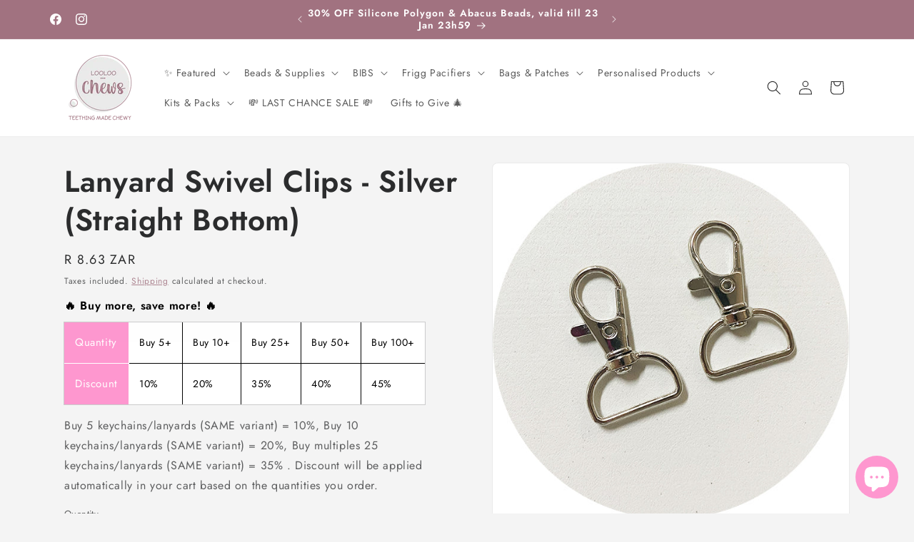

--- FILE ---
content_type: text/html; charset=utf-8
request_url: https://looloochews.co.za/products/lanyard-swivel-clips-silver-straight-bottom
body_size: 41073
content:
<!doctype html>
<html class="js" lang="en">
  <head>
    <meta charset="utf-8">
    <meta http-equiv="X-UA-Compatible" content="IE=edge">
    <meta name="viewport" content="width=device-width,initial-scale=1">
    <meta name="theme-color" content="">
    <link rel="canonical" href="https://looloochews.co.za/products/lanyard-swivel-clips-silver-straight-bottom"><link rel="icon" type="image/png" href="//looloochews.co.za/cdn/shop/files/LooLoo_Chews_Logo-03.png?crop=center&height=32&v=1614333651&width=32"><link rel="preconnect" href="https://fonts.shopifycdn.com" crossorigin><title>
      Lanyard Swivel Clips - Silver (Straight Bottom)
 &ndash; LooLoo Chews</title>

    
      <meta name="description" content="  Lanyard swivel clip, 6mm thickness, made from iron alloy and barrel plated, lead and nickel free. One size: H x 3.8cm &amp;amp; W x 2x4cm Priced per unit.  ">
    

    

<meta property="og:site_name" content="LooLoo Chews">
<meta property="og:url" content="https://looloochews.co.za/products/lanyard-swivel-clips-silver-straight-bottom">
<meta property="og:title" content="Lanyard Swivel Clips - Silver (Straight Bottom)">
<meta property="og:type" content="product">
<meta property="og:description" content="  Lanyard swivel clip, 6mm thickness, made from iron alloy and barrel plated, lead and nickel free. One size: H x 3.8cm &amp;amp; W x 2x4cm Priced per unit.  "><meta property="og:image" content="http://looloochews.co.za/cdn/shop/files/Lanyard_StraightBarBottom.jpg?v=1710486089">
  <meta property="og:image:secure_url" content="https://looloochews.co.za/cdn/shop/files/Lanyard_StraightBarBottom.jpg?v=1710486089">
  <meta property="og:image:width" content="600">
  <meta property="og:image:height" content="600"><meta property="og:price:amount" content="8.63">
  <meta property="og:price:currency" content="ZAR"><meta name="twitter:card" content="summary_large_image">
<meta name="twitter:title" content="Lanyard Swivel Clips - Silver (Straight Bottom)">
<meta name="twitter:description" content="  Lanyard swivel clip, 6mm thickness, made from iron alloy and barrel plated, lead and nickel free. One size: H x 3.8cm &amp;amp; W x 2x4cm Priced per unit.  ">


    <script src="//looloochews.co.za/cdn/shop/t/16/assets/constants.js?v=132983761750457495441765519756" defer="defer"></script>
    <script src="//looloochews.co.za/cdn/shop/t/16/assets/pubsub.js?v=25310214064522200911765519757" defer="defer"></script>
    <script src="//looloochews.co.za/cdn/shop/t/16/assets/global.js?v=7301445359237545521765519756" defer="defer"></script>
    <script src="//looloochews.co.za/cdn/shop/t/16/assets/details-disclosure.js?v=13653116266235556501765519756" defer="defer"></script>
    <script src="//looloochews.co.za/cdn/shop/t/16/assets/details-modal.js?v=25581673532751508451765519756" defer="defer"></script>
    <script src="//looloochews.co.za/cdn/shop/t/16/assets/search-form.js?v=133129549252120666541765519757" defer="defer"></script><script src="//looloochews.co.za/cdn/shop/t/16/assets/animations.js?v=88693664871331136111765519755" defer="defer"></script><script>window.performance && window.performance.mark && window.performance.mark('shopify.content_for_header.start');</script><meta name="google-site-verification" content="CDmAG_A2FycmAjkNJiLnOGb6Kng0FRmeKVxmGKHBdKY">
<meta name="facebook-domain-verification" content="bb0dxxlo0d1kmcmbubzh7ckios90p7">
<meta id="shopify-digital-wallet" name="shopify-digital-wallet" content="/51696959671/digital_wallets/dialog">
<link rel="alternate" type="application/json+oembed" href="https://looloochews.co.za/products/lanyard-swivel-clips-silver-straight-bottom.oembed">
<script async="async" src="/checkouts/internal/preloads.js?locale=en-ZA"></script>
<script id="shopify-features" type="application/json">{"accessToken":"d9791ebeb4e3b8e91615558521c0f987","betas":["rich-media-storefront-analytics"],"domain":"looloochews.co.za","predictiveSearch":true,"shopId":51696959671,"locale":"en"}</script>
<script>var Shopify = Shopify || {};
Shopify.shop = "vans-creation.myshopify.com";
Shopify.locale = "en";
Shopify.currency = {"active":"ZAR","rate":"1.0"};
Shopify.country = "ZA";
Shopify.theme = {"name":"12\/12\/2025 LC WEBSITE THEME","id":156498723071,"schema_name":"Trade","schema_version":"15.4.1","theme_store_id":2699,"role":"main"};
Shopify.theme.handle = "null";
Shopify.theme.style = {"id":null,"handle":null};
Shopify.cdnHost = "looloochews.co.za/cdn";
Shopify.routes = Shopify.routes || {};
Shopify.routes.root = "/";</script>
<script type="module">!function(o){(o.Shopify=o.Shopify||{}).modules=!0}(window);</script>
<script>!function(o){function n(){var o=[];function n(){o.push(Array.prototype.slice.apply(arguments))}return n.q=o,n}var t=o.Shopify=o.Shopify||{};t.loadFeatures=n(),t.autoloadFeatures=n()}(window);</script>
<script id="shop-js-analytics" type="application/json">{"pageType":"product"}</script>
<script defer="defer" async type="module" src="//looloochews.co.za/cdn/shopifycloud/shop-js/modules/v2/client.init-shop-cart-sync_BT-GjEfc.en.esm.js"></script>
<script defer="defer" async type="module" src="//looloochews.co.za/cdn/shopifycloud/shop-js/modules/v2/chunk.common_D58fp_Oc.esm.js"></script>
<script defer="defer" async type="module" src="//looloochews.co.za/cdn/shopifycloud/shop-js/modules/v2/chunk.modal_xMitdFEc.esm.js"></script>
<script type="module">
  await import("//looloochews.co.za/cdn/shopifycloud/shop-js/modules/v2/client.init-shop-cart-sync_BT-GjEfc.en.esm.js");
await import("//looloochews.co.za/cdn/shopifycloud/shop-js/modules/v2/chunk.common_D58fp_Oc.esm.js");
await import("//looloochews.co.za/cdn/shopifycloud/shop-js/modules/v2/chunk.modal_xMitdFEc.esm.js");

  window.Shopify.SignInWithShop?.initShopCartSync?.({"fedCMEnabled":true,"windoidEnabled":true});

</script>
<script>(function() {
  var isLoaded = false;
  function asyncLoad() {
    if (isLoaded) return;
    isLoaded = true;
    var urls = ["https:\/\/cookie-bar.salessquad.co.uk\/scripts\/fcb_1a2c66810106b41d7316ff918f5099a8.js?shop=vans-creation.myshopify.com","\/\/cdn.shopify.com\/proxy\/457e6d9b0231aef4402a24384f30b96bf4da055b00c798d4297b70802357f5a2\/bingshoppingtool-t2app-prod.trafficmanager.net\/uet\/tracking_script?shop=vans-creation.myshopify.com\u0026sp-cache-control=cHVibGljLCBtYXgtYWdlPTkwMA","https:\/\/discount.orichi.info\/Content\/front.min.js?shop=vans-creation.myshopify.com","https:\/\/cdn.nfcube.com\/instafeed-f6147b77272b6ac68c083e1e75c97b8f.js?shop=vans-creation.myshopify.com"];
    for (var i = 0; i < urls.length; i++) {
      var s = document.createElement('script');
      s.type = 'text/javascript';
      s.async = true;
      s.src = urls[i];
      var x = document.getElementsByTagName('script')[0];
      x.parentNode.insertBefore(s, x);
    }
  };
  if(window.attachEvent) {
    window.attachEvent('onload', asyncLoad);
  } else {
    window.addEventListener('load', asyncLoad, false);
  }
})();</script>
<script id="__st">var __st={"a":51696959671,"offset":7200,"reqid":"2b48e991-a3f3-4d1f-9bc2-549fee89ed98-1769066044","pageurl":"looloochews.co.za\/products\/lanyard-swivel-clips-silver-straight-bottom","u":"b8246260432a","p":"product","rtyp":"product","rid":8430419738879};</script>
<script>window.ShopifyPaypalV4VisibilityTracking = true;</script>
<script id="captcha-bootstrap">!function(){'use strict';const t='contact',e='account',n='new_comment',o=[[t,t],['blogs',n],['comments',n],[t,'customer']],c=[[e,'customer_login'],[e,'guest_login'],[e,'recover_customer_password'],[e,'create_customer']],r=t=>t.map((([t,e])=>`form[action*='/${t}']:not([data-nocaptcha='true']) input[name='form_type'][value='${e}']`)).join(','),a=t=>()=>t?[...document.querySelectorAll(t)].map((t=>t.form)):[];function s(){const t=[...o],e=r(t);return a(e)}const i='password',u='form_key',d=['recaptcha-v3-token','g-recaptcha-response','h-captcha-response',i],f=()=>{try{return window.sessionStorage}catch{return}},m='__shopify_v',_=t=>t.elements[u];function p(t,e,n=!1){try{const o=window.sessionStorage,c=JSON.parse(o.getItem(e)),{data:r}=function(t){const{data:e,action:n}=t;return t[m]||n?{data:e,action:n}:{data:t,action:n}}(c);for(const[e,n]of Object.entries(r))t.elements[e]&&(t.elements[e].value=n);n&&o.removeItem(e)}catch(o){console.error('form repopulation failed',{error:o})}}const l='form_type',E='cptcha';function T(t){t.dataset[E]=!0}const w=window,h=w.document,L='Shopify',v='ce_forms',y='captcha';let A=!1;((t,e)=>{const n=(g='f06e6c50-85a8-45c8-87d0-21a2b65856fe',I='https://cdn.shopify.com/shopifycloud/storefront-forms-hcaptcha/ce_storefront_forms_captcha_hcaptcha.v1.5.2.iife.js',D={infoText:'Protected by hCaptcha',privacyText:'Privacy',termsText:'Terms'},(t,e,n)=>{const o=w[L][v],c=o.bindForm;if(c)return c(t,g,e,D).then(n);var r;o.q.push([[t,g,e,D],n]),r=I,A||(h.body.append(Object.assign(h.createElement('script'),{id:'captcha-provider',async:!0,src:r})),A=!0)});var g,I,D;w[L]=w[L]||{},w[L][v]=w[L][v]||{},w[L][v].q=[],w[L][y]=w[L][y]||{},w[L][y].protect=function(t,e){n(t,void 0,e),T(t)},Object.freeze(w[L][y]),function(t,e,n,w,h,L){const[v,y,A,g]=function(t,e,n){const i=e?o:[],u=t?c:[],d=[...i,...u],f=r(d),m=r(i),_=r(d.filter((([t,e])=>n.includes(e))));return[a(f),a(m),a(_),s()]}(w,h,L),I=t=>{const e=t.target;return e instanceof HTMLFormElement?e:e&&e.form},D=t=>v().includes(t);t.addEventListener('submit',(t=>{const e=I(t);if(!e)return;const n=D(e)&&!e.dataset.hcaptchaBound&&!e.dataset.recaptchaBound,o=_(e),c=g().includes(e)&&(!o||!o.value);(n||c)&&t.preventDefault(),c&&!n&&(function(t){try{if(!f())return;!function(t){const e=f();if(!e)return;const n=_(t);if(!n)return;const o=n.value;o&&e.removeItem(o)}(t);const e=Array.from(Array(32),(()=>Math.random().toString(36)[2])).join('');!function(t,e){_(t)||t.append(Object.assign(document.createElement('input'),{type:'hidden',name:u})),t.elements[u].value=e}(t,e),function(t,e){const n=f();if(!n)return;const o=[...t.querySelectorAll(`input[type='${i}']`)].map((({name:t})=>t)),c=[...d,...o],r={};for(const[a,s]of new FormData(t).entries())c.includes(a)||(r[a]=s);n.setItem(e,JSON.stringify({[m]:1,action:t.action,data:r}))}(t,e)}catch(e){console.error('failed to persist form',e)}}(e),e.submit())}));const S=(t,e)=>{t&&!t.dataset[E]&&(n(t,e.some((e=>e===t))),T(t))};for(const o of['focusin','change'])t.addEventListener(o,(t=>{const e=I(t);D(e)&&S(e,y())}));const B=e.get('form_key'),M=e.get(l),P=B&&M;t.addEventListener('DOMContentLoaded',(()=>{const t=y();if(P)for(const e of t)e.elements[l].value===M&&p(e,B);[...new Set([...A(),...v().filter((t=>'true'===t.dataset.shopifyCaptcha))])].forEach((e=>S(e,t)))}))}(h,new URLSearchParams(w.location.search),n,t,e,['guest_login'])})(!0,!0)}();</script>
<script integrity="sha256-4kQ18oKyAcykRKYeNunJcIwy7WH5gtpwJnB7kiuLZ1E=" data-source-attribution="shopify.loadfeatures" defer="defer" src="//looloochews.co.za/cdn/shopifycloud/storefront/assets/storefront/load_feature-a0a9edcb.js" crossorigin="anonymous"></script>
<script data-source-attribution="shopify.dynamic_checkout.dynamic.init">var Shopify=Shopify||{};Shopify.PaymentButton=Shopify.PaymentButton||{isStorefrontPortableWallets:!0,init:function(){window.Shopify.PaymentButton.init=function(){};var t=document.createElement("script");t.src="https://looloochews.co.za/cdn/shopifycloud/portable-wallets/latest/portable-wallets.en.js",t.type="module",document.head.appendChild(t)}};
</script>
<script data-source-attribution="shopify.dynamic_checkout.buyer_consent">
  function portableWalletsHideBuyerConsent(e){var t=document.getElementById("shopify-buyer-consent"),n=document.getElementById("shopify-subscription-policy-button");t&&n&&(t.classList.add("hidden"),t.setAttribute("aria-hidden","true"),n.removeEventListener("click",e))}function portableWalletsShowBuyerConsent(e){var t=document.getElementById("shopify-buyer-consent"),n=document.getElementById("shopify-subscription-policy-button");t&&n&&(t.classList.remove("hidden"),t.removeAttribute("aria-hidden"),n.addEventListener("click",e))}window.Shopify?.PaymentButton&&(window.Shopify.PaymentButton.hideBuyerConsent=portableWalletsHideBuyerConsent,window.Shopify.PaymentButton.showBuyerConsent=portableWalletsShowBuyerConsent);
</script>
<script data-source-attribution="shopify.dynamic_checkout.cart.bootstrap">document.addEventListener("DOMContentLoaded",(function(){function t(){return document.querySelector("shopify-accelerated-checkout-cart, shopify-accelerated-checkout")}if(t())Shopify.PaymentButton.init();else{new MutationObserver((function(e,n){t()&&(Shopify.PaymentButton.init(),n.disconnect())})).observe(document.body,{childList:!0,subtree:!0})}}));
</script>
<script id="sections-script" data-sections="header" defer="defer" src="//looloochews.co.za/cdn/shop/t/16/compiled_assets/scripts.js?v=694"></script>
<script>window.performance && window.performance.mark && window.performance.mark('shopify.content_for_header.end');</script>


    <style data-shopify>
      @font-face {
  font-family: Jost;
  font-weight: 400;
  font-style: normal;
  font-display: swap;
  src: url("//looloochews.co.za/cdn/fonts/jost/jost_n4.d47a1b6347ce4a4c9f437608011273009d91f2b7.woff2") format("woff2"),
       url("//looloochews.co.za/cdn/fonts/jost/jost_n4.791c46290e672b3f85c3d1c651ef2efa3819eadd.woff") format("woff");
}

      @font-face {
  font-family: Jost;
  font-weight: 700;
  font-style: normal;
  font-display: swap;
  src: url("//looloochews.co.za/cdn/fonts/jost/jost_n7.921dc18c13fa0b0c94c5e2517ffe06139c3615a3.woff2") format("woff2"),
       url("//looloochews.co.za/cdn/fonts/jost/jost_n7.cbfc16c98c1e195f46c536e775e4e959c5f2f22b.woff") format("woff");
}

      @font-face {
  font-family: Jost;
  font-weight: 400;
  font-style: italic;
  font-display: swap;
  src: url("//looloochews.co.za/cdn/fonts/jost/jost_i4.b690098389649750ada222b9763d55796c5283a5.woff2") format("woff2"),
       url("//looloochews.co.za/cdn/fonts/jost/jost_i4.fd766415a47e50b9e391ae7ec04e2ae25e7e28b0.woff") format("woff");
}

      @font-face {
  font-family: Jost;
  font-weight: 700;
  font-style: italic;
  font-display: swap;
  src: url("//looloochews.co.za/cdn/fonts/jost/jost_i7.d8201b854e41e19d7ed9b1a31fe4fe71deea6d3f.woff2") format("woff2"),
       url("//looloochews.co.za/cdn/fonts/jost/jost_i7.eae515c34e26b6c853efddc3fc0c552e0de63757.woff") format("woff");
}

      @font-face {
  font-family: Jost;
  font-weight: 600;
  font-style: normal;
  font-display: swap;
  src: url("//looloochews.co.za/cdn/fonts/jost/jost_n6.ec1178db7a7515114a2d84e3dd680832b7af8b99.woff2") format("woff2"),
       url("//looloochews.co.za/cdn/fonts/jost/jost_n6.b1178bb6bdd3979fef38e103a3816f6980aeaff9.woff") format("woff");
}


      
        :root,
        .color-scheme-1 {
          --color-background: 244,244,244;
        
          --gradient-background: #f4f4f4;
        

        

        --color-foreground: 43,44,45;
        --color-background-contrast: 180,180,180;
        --color-shadow: 161,114,128;
        --color-button: 161,114,128;
        --color-button-text: 253,253,253;
        --color-secondary-button: 244,244,244;
        --color-secondary-button-text: 161,114,128;
        --color-link: 161,114,128;
        --color-badge-foreground: 43,44,45;
        --color-badge-background: 244,244,244;
        --color-badge-border: 43,44,45;
        --payment-terms-background-color: rgb(244 244 244);
      }
      
        
        .color-scheme-2 {
          --color-background: 255,255,255;
        
          --gradient-background: #ffffff;
        

        

        --color-foreground: 38,38,38;
        --color-background-contrast: 191,191,191;
        --color-shadow: 161,114,128;
        --color-button: 161,114,128;
        --color-button-text: 255,255,255;
        --color-secondary-button: 255,255,255;
        --color-secondary-button-text: 161,114,128;
        --color-link: 161,114,128;
        --color-badge-foreground: 38,38,38;
        --color-badge-background: 255,255,255;
        --color-badge-border: 38,38,38;
        --payment-terms-background-color: rgb(255 255 255);
      }
      
        
        .color-scheme-3 {
          --color-background: 167,134,144;
        
          --gradient-background: #a78690;
        

        

        --color-foreground: 38,38,38;
        --color-background-contrast: 100,73,81;
        --color-shadow: 161,114,128;
        --color-button: 253,253,253;
        --color-button-text: 161,114,128;
        --color-secondary-button: 167,134,144;
        --color-secondary-button-text: 253,253,253;
        --color-link: 253,253,253;
        --color-badge-foreground: 38,38,38;
        --color-badge-background: 167,134,144;
        --color-badge-border: 38,38,38;
        --payment-terms-background-color: rgb(167 134 144);
      }
      
        
        .color-scheme-4 {
          --color-background: 161,114,128;
        
          --gradient-background: #a17280;
        

        

        --color-foreground: 255,255,255;
        --color-background-contrast: 89,59,68;
        --color-shadow: 161,114,128;
        --color-button: 255,255,255;
        --color-button-text: 161,114,128;
        --color-secondary-button: 161,114,128;
        --color-secondary-button-text: 255,255,255;
        --color-link: 255,255,255;
        --color-badge-foreground: 255,255,255;
        --color-badge-background: 161,114,128;
        --color-badge-border: 255,255,255;
        --payment-terms-background-color: rgb(161 114 128);
      }
      
        
        .color-scheme-5 {
          --color-background: 167,134,144;
        
          --gradient-background: #a78690;
        

        

        --color-foreground: 255,255,255;
        --color-background-contrast: 100,73,81;
        --color-shadow: 161,114,128;
        --color-button: 161,114,128;
        --color-button-text: 253,253,253;
        --color-secondary-button: 167,134,144;
        --color-secondary-button-text: 255,255,255;
        --color-link: 255,255,255;
        --color-badge-foreground: 255,255,255;
        --color-badge-background: 167,134,144;
        --color-badge-border: 255,255,255;
        --payment-terms-background-color: rgb(167 134 144);
      }
      
        
        .color-scheme-5480c921-ef5e-43e3-8f18-ea5a5cc734da {
          --color-background: 253,253,253;
        
          --gradient-background: #fdfdfd;
        

        

        --color-foreground: 43,44,45;
        --color-background-contrast: 189,189,189;
        --color-shadow: 167,134,144;
        --color-button: 161,114,128;
        --color-button-text: 161,114,128;
        --color-secondary-button: 253,253,253;
        --color-secondary-button-text: 161,114,128;
        --color-link: 161,114,128;
        --color-badge-foreground: 43,44,45;
        --color-badge-background: 253,253,253;
        --color-badge-border: 43,44,45;
        --payment-terms-background-color: rgb(253 253 253);
      }
      
        
        .color-scheme-a4959b94-2992-4070-8f16-7ba1af2aaa48 {
          --color-background: 255,0,0;
        
          --gradient-background: #ff0000;
        

        

        --color-foreground: 255,255,255;
        --color-background-contrast: 128,0,0;
        --color-shadow: 208,5,5;
        --color-button: 255,255,255;
        --color-button-text: 253,253,253;
        --color-secondary-button: 255,0,0;
        --color-secondary-button-text: 255,255,255;
        --color-link: 255,255,255;
        --color-badge-foreground: 255,255,255;
        --color-badge-background: 255,0,0;
        --color-badge-border: 255,255,255;
        --payment-terms-background-color: rgb(255 0 0);
      }
      
        
        .color-scheme-92b7f73e-8916-457d-a5ba-4c13e1df2164 {
          --color-background: 0,0,0;
        
          --gradient-background: #000000;
        

        

        --color-foreground: 255,255,255;
        --color-background-contrast: 128,128,128;
        --color-shadow: 167,134,144;
        --color-button: 161,114,128;
        --color-button-text: 253,253,253;
        --color-secondary-button: 0,0,0;
        --color-secondary-button-text: 161,114,128;
        --color-link: 161,114,128;
        --color-badge-foreground: 255,255,255;
        --color-badge-background: 0,0,0;
        --color-badge-border: 255,255,255;
        --payment-terms-background-color: rgb(0 0 0);
      }
      
        
        .color-scheme-69b9edb0-0af4-420c-bd8f-a47183c3b1f3 {
          --color-background: 167,134,144;
        
          --gradient-background: #a78690;
        

        

        --color-foreground: 33,24,27;
        --color-background-contrast: 100,73,81;
        --color-shadow: 167,134,144;
        --color-button: 43,44,45;
        --color-button-text: 161,114,128;
        --color-secondary-button: 167,134,144;
        --color-secondary-button-text: 43,44,45;
        --color-link: 43,44,45;
        --color-badge-foreground: 33,24,27;
        --color-badge-background: 167,134,144;
        --color-badge-border: 33,24,27;
        --payment-terms-background-color: rgb(167 134 144);
      }
      

      body, .color-scheme-1, .color-scheme-2, .color-scheme-3, .color-scheme-4, .color-scheme-5, .color-scheme-5480c921-ef5e-43e3-8f18-ea5a5cc734da, .color-scheme-a4959b94-2992-4070-8f16-7ba1af2aaa48, .color-scheme-92b7f73e-8916-457d-a5ba-4c13e1df2164, .color-scheme-69b9edb0-0af4-420c-bd8f-a47183c3b1f3 {
        color: rgba(var(--color-foreground), 0.75);
        background-color: rgb(var(--color-background));
      }

      :root {
        --font-body-family: Jost, sans-serif;
        --font-body-style: normal;
        --font-body-weight: 400;
        --font-body-weight-bold: 700;

        --font-heading-family: Jost, sans-serif;
        --font-heading-style: normal;
        --font-heading-weight: 600;

        --font-body-scale: 1.0;
        --font-heading-scale: 1.05;

        --media-padding: px;
        --media-border-opacity: 0.05;
        --media-border-width: 1px;
        --media-radius: 8px;
        --media-shadow-opacity: 0.0;
        --media-shadow-horizontal-offset: 0px;
        --media-shadow-vertical-offset: 4px;
        --media-shadow-blur-radius: 5px;
        --media-shadow-visible: 0;

        --page-width: 120rem;
        --page-width-margin: 0rem;

        --product-card-image-padding: 1.2rem;
        --product-card-corner-radius: 0.8rem;
        --product-card-text-alignment: left;
        --product-card-border-width: 0.0rem;
        --product-card-border-opacity: 0.1;
        --product-card-shadow-opacity: 0.0;
        --product-card-shadow-visible: 0;
        --product-card-shadow-horizontal-offset: 0.0rem;
        --product-card-shadow-vertical-offset: 0.4rem;
        --product-card-shadow-blur-radius: 0.5rem;

        --collection-card-image-padding: 0.0rem;
        --collection-card-corner-radius: 0.8rem;
        --collection-card-text-alignment: left;
        --collection-card-border-width: 0.0rem;
        --collection-card-border-opacity: 0.1;
        --collection-card-shadow-opacity: 0.0;
        --collection-card-shadow-visible: 0;
        --collection-card-shadow-horizontal-offset: 0.0rem;
        --collection-card-shadow-vertical-offset: 0.4rem;
        --collection-card-shadow-blur-radius: 0.5rem;

        --blog-card-image-padding: 0.0rem;
        --blog-card-corner-radius: 0.8rem;
        --blog-card-text-alignment: left;
        --blog-card-border-width: 0.0rem;
        --blog-card-border-opacity: 0.1;
        --blog-card-shadow-opacity: 0.0;
        --blog-card-shadow-visible: 0;
        --blog-card-shadow-horizontal-offset: 0.0rem;
        --blog-card-shadow-vertical-offset: 0.4rem;
        --blog-card-shadow-blur-radius: 0.5rem;

        --badge-corner-radius: 4.0rem;

        --popup-border-width: 1px;
        --popup-border-opacity: 0.1;
        --popup-corner-radius: 8px;
        --popup-shadow-opacity: 0.05;
        --popup-shadow-horizontal-offset: 0px;
        --popup-shadow-vertical-offset: 4px;
        --popup-shadow-blur-radius: 5px;

        --drawer-border-width: 1px;
        --drawer-border-opacity: 0.1;
        --drawer-shadow-opacity: 0.0;
        --drawer-shadow-horizontal-offset: 0px;
        --drawer-shadow-vertical-offset: 4px;
        --drawer-shadow-blur-radius: 5px;

        --spacing-sections-desktop: 0px;
        --spacing-sections-mobile: 0px;

        --grid-desktop-vertical-spacing: 12px;
        --grid-desktop-horizontal-spacing: 12px;
        --grid-mobile-vertical-spacing: 6px;
        --grid-mobile-horizontal-spacing: 6px;

        --text-boxes-border-opacity: 0.1;
        --text-boxes-border-width: 0px;
        --text-boxes-radius: 8px;
        --text-boxes-shadow-opacity: 0.0;
        --text-boxes-shadow-visible: 0;
        --text-boxes-shadow-horizontal-offset: 0px;
        --text-boxes-shadow-vertical-offset: 4px;
        --text-boxes-shadow-blur-radius: 5px;

        --buttons-radius: 6px;
        --buttons-radius-outset: 7px;
        --buttons-border-width: 1px;
        --buttons-border-opacity: 1.0;
        --buttons-shadow-opacity: 0.0;
        --buttons-shadow-visible: 0;
        --buttons-shadow-horizontal-offset: 0px;
        --buttons-shadow-vertical-offset: 4px;
        --buttons-shadow-blur-radius: 5px;
        --buttons-border-offset: 0.3px;

        --inputs-radius: 6px;
        --inputs-border-width: 1px;
        --inputs-border-opacity: 0.55;
        --inputs-shadow-opacity: 0.0;
        --inputs-shadow-horizontal-offset: 0px;
        --inputs-margin-offset: 0px;
        --inputs-shadow-vertical-offset: 4px;
        --inputs-shadow-blur-radius: 5px;
        --inputs-radius-outset: 7px;

        --variant-pills-radius: 40px;
        --variant-pills-border-width: 1px;
        --variant-pills-border-opacity: 0.55;
        --variant-pills-shadow-opacity: 0.0;
        --variant-pills-shadow-horizontal-offset: 0px;
        --variant-pills-shadow-vertical-offset: 4px;
        --variant-pills-shadow-blur-radius: 5px;
      }

      *,
      *::before,
      *::after {
        box-sizing: inherit;
      }

      html {
        box-sizing: border-box;
        font-size: calc(var(--font-body-scale) * 62.5%);
        height: 100%;
      }

      body {
        display: grid;
        grid-template-rows: auto auto 1fr auto;
        grid-template-columns: 100%;
        min-height: 100%;
        margin: 0;
        font-size: 1.5rem;
        letter-spacing: 0.06rem;
        line-height: calc(1 + 0.8 / var(--font-body-scale));
        font-family: var(--font-body-family);
        font-style: var(--font-body-style);
        font-weight: var(--font-body-weight);
      }

      @media screen and (min-width: 750px) {
        body {
          font-size: 1.6rem;
        }
      }
    </style>

    <link href="//looloochews.co.za/cdn/shop/t/16/assets/base.css?v=159841507637079171801765519755" rel="stylesheet" type="text/css" media="all" />
    <link rel="stylesheet" href="//looloochews.co.za/cdn/shop/t/16/assets/component-cart-items.css?v=13033300910818915211765519755" media="print" onload="this.media='all'">
      <link rel="preload" as="font" href="//looloochews.co.za/cdn/fonts/jost/jost_n4.d47a1b6347ce4a4c9f437608011273009d91f2b7.woff2" type="font/woff2" crossorigin>
      

      <link rel="preload" as="font" href="//looloochews.co.za/cdn/fonts/jost/jost_n6.ec1178db7a7515114a2d84e3dd680832b7af8b99.woff2" type="font/woff2" crossorigin>
      
<link
        rel="stylesheet"
        href="//looloochews.co.za/cdn/shop/t/16/assets/component-predictive-search.css?v=118923337488134913561765519755"
        media="print"
        onload="this.media='all'"
      ><script>
      if (Shopify.designMode) {
        document.documentElement.classList.add('shopify-design-mode');
      }
    </script>
  <!-- BEGIN app block: shopify://apps/judge-me-reviews/blocks/judgeme_core/61ccd3b1-a9f2-4160-9fe9-4fec8413e5d8 --><!-- Start of Judge.me Core -->






<link rel="dns-prefetch" href="https://cdnwidget.judge.me">
<link rel="dns-prefetch" href="https://cdn.judge.me">
<link rel="dns-prefetch" href="https://cdn1.judge.me">
<link rel="dns-prefetch" href="https://api.judge.me">

<script data-cfasync='false' class='jdgm-settings-script'>window.jdgmSettings={"pagination":5,"disable_web_reviews":false,"badge_no_review_text":"No reviews","badge_n_reviews_text":"{{ n }} review/reviews","hide_badge_preview_if_no_reviews":true,"badge_hide_text":false,"enforce_center_preview_badge":false,"widget_title":"Customer Reviews","widget_open_form_text":"Write a review","widget_close_form_text":"Cancel review","widget_refresh_page_text":"Refresh page","widget_summary_text":"Based on {{ number_of_reviews }} review/reviews","widget_no_review_text":"Be the first to write a review","widget_name_field_text":"Display name","widget_verified_name_field_text":"Verified Name (public)","widget_name_placeholder_text":"Display name","widget_required_field_error_text":"This field is required.","widget_email_field_text":"Email address","widget_verified_email_field_text":"Verified Email (private, can not be edited)","widget_email_placeholder_text":"Your email address","widget_email_field_error_text":"Please enter a valid email address.","widget_rating_field_text":"Rating","widget_review_title_field_text":"Review Title","widget_review_title_placeholder_text":"Give your review a title","widget_review_body_field_text":"Review content","widget_review_body_placeholder_text":"Start writing here...","widget_pictures_field_text":"Picture/Video (optional)","widget_submit_review_text":"Submit Review","widget_submit_verified_review_text":"Submit Verified Review","widget_submit_success_msg_with_auto_publish":"Thank you! Please refresh the page in a few moments to see your review. You can remove or edit your review by logging into \u003ca href='https://judge.me/login' target='_blank' rel='nofollow noopener'\u003eJudge.me\u003c/a\u003e","widget_submit_success_msg_no_auto_publish":"Thank you! Your review will be published as soon as it is approved by the shop admin. You can remove or edit your review by logging into \u003ca href='https://judge.me/login' target='_blank' rel='nofollow noopener'\u003eJudge.me\u003c/a\u003e","widget_show_default_reviews_out_of_total_text":"Showing {{ n_reviews_shown }} out of {{ n_reviews }} reviews.","widget_show_all_link_text":"Show all","widget_show_less_link_text":"Show less","widget_author_said_text":"{{ reviewer_name }} said:","widget_days_text":"{{ n }} days ago","widget_weeks_text":"{{ n }} week/weeks ago","widget_months_text":"{{ n }} month/months ago","widget_years_text":"{{ n }} year/years ago","widget_yesterday_text":"Yesterday","widget_today_text":"Today","widget_replied_text":"\u003e\u003e {{ shop_name }} replied:","widget_read_more_text":"Read more","widget_reviewer_name_as_initial":"","widget_rating_filter_color":"#fbcd0a","widget_rating_filter_see_all_text":"See all reviews","widget_sorting_most_recent_text":"Most Recent","widget_sorting_highest_rating_text":"Highest Rating","widget_sorting_lowest_rating_text":"Lowest Rating","widget_sorting_with_pictures_text":"Only Pictures","widget_sorting_most_helpful_text":"Most Helpful","widget_open_question_form_text":"Ask a question","widget_reviews_subtab_text":"Reviews","widget_questions_subtab_text":"Questions","widget_question_label_text":"Question","widget_answer_label_text":"Answer","widget_question_placeholder_text":"Write your question here","widget_submit_question_text":"Submit Question","widget_question_submit_success_text":"Thank you for your question! We will notify you once it gets answered.","verified_badge_text":"Verified","verified_badge_bg_color":"","verified_badge_text_color":"","verified_badge_placement":"left-of-reviewer-name","widget_review_max_height":"","widget_hide_border":false,"widget_social_share":false,"widget_thumb":false,"widget_review_location_show":false,"widget_location_format":"","all_reviews_include_out_of_store_products":true,"all_reviews_out_of_store_text":"(out of store)","all_reviews_pagination":100,"all_reviews_product_name_prefix_text":"about","enable_review_pictures":true,"enable_question_anwser":false,"widget_theme":"default","review_date_format":"dd/mm/yyyy","default_sort_method":"most-recent","widget_product_reviews_subtab_text":"Product Reviews","widget_shop_reviews_subtab_text":"Shop Reviews","widget_other_products_reviews_text":"Reviews for other products","widget_store_reviews_subtab_text":"Store reviews","widget_no_store_reviews_text":"This store hasn't received any reviews yet","widget_web_restriction_product_reviews_text":"This product hasn't received any reviews yet","widget_no_items_text":"No items found","widget_show_more_text":"Show more","widget_write_a_store_review_text":"Write a Store Review","widget_other_languages_heading":"Reviews in Other Languages","widget_translate_review_text":"Translate review to {{ language }}","widget_translating_review_text":"Translating...","widget_show_original_translation_text":"Show original ({{ language }})","widget_translate_review_failed_text":"Review couldn't be translated.","widget_translate_review_retry_text":"Retry","widget_translate_review_try_again_later_text":"Try again later","show_product_url_for_grouped_product":false,"widget_sorting_pictures_first_text":"Pictures First","show_pictures_on_all_rev_page_mobile":false,"show_pictures_on_all_rev_page_desktop":false,"floating_tab_hide_mobile_install_preference":false,"floating_tab_button_name":"★ Reviews","floating_tab_title":"Let customers speak for us","floating_tab_button_color":"","floating_tab_button_background_color":"","floating_tab_url":"","floating_tab_url_enabled":false,"floating_tab_tab_style":"text","all_reviews_text_badge_text":"Customers rate us {{ shop.metafields.judgeme.all_reviews_rating | round: 1 }}/5 based on {{ shop.metafields.judgeme.all_reviews_count }} reviews.","all_reviews_text_badge_text_branded_style":"{{ shop.metafields.judgeme.all_reviews_rating | round: 1 }} out of 5 stars based on {{ shop.metafields.judgeme.all_reviews_count }} reviews","is_all_reviews_text_badge_a_link":false,"show_stars_for_all_reviews_text_badge":false,"all_reviews_text_badge_url":"","all_reviews_text_style":"branded","all_reviews_text_color_style":"judgeme_brand_color","all_reviews_text_color":"#108474","all_reviews_text_show_jm_brand":true,"featured_carousel_show_header":true,"featured_carousel_title":"Let customers speak for us","testimonials_carousel_title":"Customers are saying","videos_carousel_title":"Real customer stories","cards_carousel_title":"Customers are saying","featured_carousel_count_text":"from {{ n }} reviews","featured_carousel_add_link_to_all_reviews_page":false,"featured_carousel_url":"","featured_carousel_show_images":true,"featured_carousel_autoslide_interval":5,"featured_carousel_arrows_on_the_sides":false,"featured_carousel_height":250,"featured_carousel_width":80,"featured_carousel_image_size":0,"featured_carousel_image_height":250,"featured_carousel_arrow_color":"#eeeeee","verified_count_badge_style":"branded","verified_count_badge_orientation":"horizontal","verified_count_badge_color_style":"judgeme_brand_color","verified_count_badge_color":"#108474","is_verified_count_badge_a_link":false,"verified_count_badge_url":"","verified_count_badge_show_jm_brand":true,"widget_rating_preset_default":5,"widget_first_sub_tab":"product-reviews","widget_show_histogram":true,"widget_histogram_use_custom_color":false,"widget_pagination_use_custom_color":false,"widget_star_use_custom_color":false,"widget_verified_badge_use_custom_color":false,"widget_write_review_use_custom_color":false,"picture_reminder_submit_button":"Upload Pictures","enable_review_videos":false,"mute_video_by_default":false,"widget_sorting_videos_first_text":"Videos First","widget_review_pending_text":"Pending","featured_carousel_items_for_large_screen":3,"social_share_options_order":"Facebook,Twitter","remove_microdata_snippet":true,"disable_json_ld":false,"enable_json_ld_products":false,"preview_badge_show_question_text":false,"preview_badge_no_question_text":"No questions","preview_badge_n_question_text":"{{ number_of_questions }} question/questions","qa_badge_show_icon":false,"qa_badge_position":"same-row","remove_judgeme_branding":false,"widget_add_search_bar":false,"widget_search_bar_placeholder":"Search","widget_sorting_verified_only_text":"Verified only","featured_carousel_theme":"default","featured_carousel_show_rating":true,"featured_carousel_show_title":true,"featured_carousel_show_body":true,"featured_carousel_show_date":false,"featured_carousel_show_reviewer":true,"featured_carousel_show_product":false,"featured_carousel_header_background_color":"#108474","featured_carousel_header_text_color":"#ffffff","featured_carousel_name_product_separator":"reviewed","featured_carousel_full_star_background":"#108474","featured_carousel_empty_star_background":"#dadada","featured_carousel_vertical_theme_background":"#f9fafb","featured_carousel_verified_badge_enable":true,"featured_carousel_verified_badge_color":"#108474","featured_carousel_border_style":"round","featured_carousel_review_line_length_limit":3,"featured_carousel_more_reviews_button_text":"Read more reviews","featured_carousel_view_product_button_text":"View product","all_reviews_page_load_reviews_on":"scroll","all_reviews_page_load_more_text":"Load More Reviews","disable_fb_tab_reviews":false,"enable_ajax_cdn_cache":false,"widget_advanced_speed_features":5,"widget_public_name_text":"displayed publicly like","default_reviewer_name":"John Smith","default_reviewer_name_has_non_latin":true,"widget_reviewer_anonymous":"Anonymous","medals_widget_title":"Judge.me Review Medals","medals_widget_background_color":"#f9fafb","medals_widget_position":"footer_all_pages","medals_widget_border_color":"#f9fafb","medals_widget_verified_text_position":"left","medals_widget_use_monochromatic_version":false,"medals_widget_elements_color":"#108474","show_reviewer_avatar":true,"widget_invalid_yt_video_url_error_text":"Not a YouTube video URL","widget_max_length_field_error_text":"Please enter no more than {0} characters.","widget_show_country_flag":false,"widget_show_collected_via_shop_app":true,"widget_verified_by_shop_badge_style":"light","widget_verified_by_shop_text":"Verified by Shop","widget_show_photo_gallery":false,"widget_load_with_code_splitting":true,"widget_ugc_install_preference":false,"widget_ugc_title":"Made by us, Shared by you","widget_ugc_subtitle":"Tag us to see your picture featured in our page","widget_ugc_arrows_color":"#ffffff","widget_ugc_primary_button_text":"Buy Now","widget_ugc_primary_button_background_color":"#108474","widget_ugc_primary_button_text_color":"#ffffff","widget_ugc_primary_button_border_width":"0","widget_ugc_primary_button_border_style":"none","widget_ugc_primary_button_border_color":"#108474","widget_ugc_primary_button_border_radius":"25","widget_ugc_secondary_button_text":"Load More","widget_ugc_secondary_button_background_color":"#ffffff","widget_ugc_secondary_button_text_color":"#108474","widget_ugc_secondary_button_border_width":"2","widget_ugc_secondary_button_border_style":"solid","widget_ugc_secondary_button_border_color":"#108474","widget_ugc_secondary_button_border_radius":"25","widget_ugc_reviews_button_text":"View Reviews","widget_ugc_reviews_button_background_color":"#ffffff","widget_ugc_reviews_button_text_color":"#108474","widget_ugc_reviews_button_border_width":"2","widget_ugc_reviews_button_border_style":"solid","widget_ugc_reviews_button_border_color":"#108474","widget_ugc_reviews_button_border_radius":"25","widget_ugc_reviews_button_link_to":"judgeme-reviews-page","widget_ugc_show_post_date":true,"widget_ugc_max_width":"800","widget_rating_metafield_value_type":true,"widget_primary_color":"#FE97CF","widget_enable_secondary_color":false,"widget_secondary_color":"#edf5f5","widget_summary_average_rating_text":"{{ average_rating }} out of 5","widget_media_grid_title":"Customer photos \u0026 videos","widget_media_grid_see_more_text":"See more","widget_round_style":false,"widget_show_product_medals":true,"widget_verified_by_judgeme_text":"Verified by Judge.me","widget_show_store_medals":true,"widget_verified_by_judgeme_text_in_store_medals":"Verified by Judge.me","widget_media_field_exceed_quantity_message":"Sorry, we can only accept {{ max_media }} for one review.","widget_media_field_exceed_limit_message":"{{ file_name }} is too large, please select a {{ media_type }} less than {{ size_limit }}MB.","widget_review_submitted_text":"Review Submitted!","widget_question_submitted_text":"Question Submitted!","widget_close_form_text_question":"Cancel","widget_write_your_answer_here_text":"Write your answer here","widget_enabled_branded_link":true,"widget_show_collected_by_judgeme":true,"widget_reviewer_name_color":"","widget_write_review_text_color":"","widget_write_review_bg_color":"","widget_collected_by_judgeme_text":"collected by Judge.me","widget_pagination_type":"standard","widget_load_more_text":"Load More","widget_load_more_color":"#108474","widget_full_review_text":"Full Review","widget_read_more_reviews_text":"Read More Reviews","widget_read_questions_text":"Read Questions","widget_questions_and_answers_text":"Questions \u0026 Answers","widget_verified_by_text":"Verified by","widget_verified_text":"Verified","widget_number_of_reviews_text":"{{ number_of_reviews }} reviews","widget_back_button_text":"Back","widget_next_button_text":"Next","widget_custom_forms_filter_button":"Filters","custom_forms_style":"horizontal","widget_show_review_information":false,"how_reviews_are_collected":"How reviews are collected?","widget_show_review_keywords":false,"widget_gdpr_statement":"How we use your data: We'll only contact you about the review you left, and only if necessary. By submitting your review, you agree to Judge.me's \u003ca href='https://judge.me/terms' target='_blank' rel='nofollow noopener'\u003eterms\u003c/a\u003e, \u003ca href='https://judge.me/privacy' target='_blank' rel='nofollow noopener'\u003eprivacy\u003c/a\u003e and \u003ca href='https://judge.me/content-policy' target='_blank' rel='nofollow noopener'\u003econtent\u003c/a\u003e policies.","widget_multilingual_sorting_enabled":false,"widget_translate_review_content_enabled":false,"widget_translate_review_content_method":"manual","popup_widget_review_selection":"automatically_with_pictures","popup_widget_round_border_style":true,"popup_widget_show_title":true,"popup_widget_show_body":true,"popup_widget_show_reviewer":false,"popup_widget_show_product":true,"popup_widget_show_pictures":true,"popup_widget_use_review_picture":true,"popup_widget_show_on_home_page":true,"popup_widget_show_on_product_page":true,"popup_widget_show_on_collection_page":true,"popup_widget_show_on_cart_page":true,"popup_widget_position":"bottom_left","popup_widget_first_review_delay":5,"popup_widget_duration":5,"popup_widget_interval":5,"popup_widget_review_count":5,"popup_widget_hide_on_mobile":true,"review_snippet_widget_round_border_style":true,"review_snippet_widget_card_color":"#FFFFFF","review_snippet_widget_slider_arrows_background_color":"#FFFFFF","review_snippet_widget_slider_arrows_color":"#000000","review_snippet_widget_star_color":"#108474","show_product_variant":false,"all_reviews_product_variant_label_text":"Variant: ","widget_show_verified_branding":true,"widget_ai_summary_title":"Customers say","widget_ai_summary_disclaimer":"AI-powered review summary based on recent customer reviews","widget_show_ai_summary":false,"widget_show_ai_summary_bg":false,"widget_show_review_title_input":true,"redirect_reviewers_invited_via_email":"review_widget","request_store_review_after_product_review":false,"request_review_other_products_in_order":false,"review_form_color_scheme":"default","review_form_corner_style":"square","review_form_star_color":{},"review_form_text_color":"#333333","review_form_background_color":"#ffffff","review_form_field_background_color":"#fafafa","review_form_button_color":{},"review_form_button_text_color":"#ffffff","review_form_modal_overlay_color":"#000000","review_content_screen_title_text":"How would you rate this product?","review_content_introduction_text":"We would love it if you would share a bit about your experience.","store_review_form_title_text":"How would you rate this store?","store_review_form_introduction_text":"We would love it if you would share a bit about your experience.","show_review_guidance_text":true,"one_star_review_guidance_text":"Poor","five_star_review_guidance_text":"Great","customer_information_screen_title_text":"About you","customer_information_introduction_text":"Please tell us more about you.","custom_questions_screen_title_text":"Your experience in more detail","custom_questions_introduction_text":"Here are a few questions to help us understand more about your experience.","review_submitted_screen_title_text":"Thanks for your review!","review_submitted_screen_thank_you_text":"We are processing it and it will appear on the store soon.","review_submitted_screen_email_verification_text":"Please confirm your email by clicking the link we just sent you. This helps us keep reviews authentic.","review_submitted_request_store_review_text":"Would you like to share your experience of shopping with us?","review_submitted_review_other_products_text":"Would you like to review these products?","store_review_screen_title_text":"Would you like to share your experience of shopping with us?","store_review_introduction_text":"We value your feedback and use it to improve. Please share any thoughts or suggestions you have.","reviewer_media_screen_title_picture_text":"Share a picture","reviewer_media_introduction_picture_text":"Upload a photo to support your review.","reviewer_media_screen_title_video_text":"Share a video","reviewer_media_introduction_video_text":"Upload a video to support your review.","reviewer_media_screen_title_picture_or_video_text":"Share a picture or video","reviewer_media_introduction_picture_or_video_text":"Upload a photo or video to support your review.","reviewer_media_youtube_url_text":"Paste your Youtube URL here","advanced_settings_next_step_button_text":"Next","advanced_settings_close_review_button_text":"Close","modal_write_review_flow":false,"write_review_flow_required_text":"Required","write_review_flow_privacy_message_text":"We respect your privacy.","write_review_flow_anonymous_text":"Post review as anonymous","write_review_flow_visibility_text":"This won't be visible to other customers.","write_review_flow_multiple_selection_help_text":"Select as many as you like","write_review_flow_single_selection_help_text":"Select one option","write_review_flow_required_field_error_text":"This field is required","write_review_flow_invalid_email_error_text":"Please enter a valid email address","write_review_flow_max_length_error_text":"Max. {{ max_length }} characters.","write_review_flow_media_upload_text":"\u003cb\u003eClick to upload\u003c/b\u003e or drag and drop","write_review_flow_gdpr_statement":"We'll only contact you about your review if necessary. By submitting your review, you agree to our \u003ca href='https://judge.me/terms' target='_blank' rel='nofollow noopener'\u003eterms and conditions\u003c/a\u003e and \u003ca href='https://judge.me/privacy' target='_blank' rel='nofollow noopener'\u003eprivacy policy\u003c/a\u003e.","rating_only_reviews_enabled":false,"show_negative_reviews_help_screen":false,"new_review_flow_help_screen_rating_threshold":3,"negative_review_resolution_screen_title_text":"Tell us more","negative_review_resolution_text":"Your experience matters to us. If there were issues with your purchase, we're here to help. Feel free to reach out to us, we'd love the opportunity to make things right.","negative_review_resolution_button_text":"Contact us","negative_review_resolution_proceed_with_review_text":"Leave a review","negative_review_resolution_subject":"Issue with purchase from {{ shop_name }}.{{ order_name }}","preview_badge_collection_page_install_status":false,"widget_review_custom_css":"","preview_badge_custom_css":"","preview_badge_stars_count":"5-stars","featured_carousel_custom_css":"","floating_tab_custom_css":"","all_reviews_widget_custom_css":"","medals_widget_custom_css":"","verified_badge_custom_css":"","all_reviews_text_custom_css":"","transparency_badges_collected_via_store_invite":false,"transparency_badges_from_another_provider":false,"transparency_badges_collected_from_store_visitor":false,"transparency_badges_collected_by_verified_review_provider":false,"transparency_badges_earned_reward":false,"transparency_badges_collected_via_store_invite_text":"Review collected via store invitation","transparency_badges_from_another_provider_text":"Review collected from another provider","transparency_badges_collected_from_store_visitor_text":"Review collected from a store visitor","transparency_badges_written_in_google_text":"Review written in Google","transparency_badges_written_in_etsy_text":"Review written in Etsy","transparency_badges_written_in_shop_app_text":"Review written in Shop App","transparency_badges_earned_reward_text":"Review earned a reward for future purchase","product_review_widget_per_page":10,"widget_store_review_label_text":"Review about the store","checkout_comment_extension_title_on_product_page":"Customer Comments","checkout_comment_extension_num_latest_comment_show":5,"checkout_comment_extension_format":"name_and_timestamp","checkout_comment_customer_name":"last_initial","checkout_comment_comment_notification":true,"preview_badge_collection_page_install_preference":false,"preview_badge_home_page_install_preference":false,"preview_badge_product_page_install_preference":false,"review_widget_install_preference":"","review_carousel_install_preference":false,"floating_reviews_tab_install_preference":"none","verified_reviews_count_badge_install_preference":false,"all_reviews_text_install_preference":false,"review_widget_best_location":false,"judgeme_medals_install_preference":false,"review_widget_revamp_enabled":false,"review_widget_qna_enabled":false,"review_widget_header_theme":"minimal","review_widget_widget_title_enabled":true,"review_widget_header_text_size":"medium","review_widget_header_text_weight":"regular","review_widget_average_rating_style":"compact","review_widget_bar_chart_enabled":true,"review_widget_bar_chart_type":"numbers","review_widget_bar_chart_style":"standard","review_widget_expanded_media_gallery_enabled":false,"review_widget_reviews_section_theme":"standard","review_widget_image_style":"thumbnails","review_widget_review_image_ratio":"square","review_widget_stars_size":"medium","review_widget_verified_badge":"standard_text","review_widget_review_title_text_size":"medium","review_widget_review_text_size":"medium","review_widget_review_text_length":"medium","review_widget_number_of_columns_desktop":3,"review_widget_carousel_transition_speed":5,"review_widget_custom_questions_answers_display":"always","review_widget_button_text_color":"#FFFFFF","review_widget_text_color":"#000000","review_widget_lighter_text_color":"#7B7B7B","review_widget_corner_styling":"soft","review_widget_review_word_singular":"review","review_widget_review_word_plural":"reviews","review_widget_voting_label":"Helpful?","review_widget_shop_reply_label":"Reply from {{ shop_name }}:","review_widget_filters_title":"Filters","qna_widget_question_word_singular":"Question","qna_widget_question_word_plural":"Questions","qna_widget_answer_reply_label":"Answer from {{ answerer_name }}:","qna_content_screen_title_text":"Ask a question about this product","qna_widget_question_required_field_error_text":"Please enter your question.","qna_widget_flow_gdpr_statement":"We'll only contact you about your question if necessary. By submitting your question, you agree to our \u003ca href='https://judge.me/terms' target='_blank' rel='nofollow noopener'\u003eterms and conditions\u003c/a\u003e and \u003ca href='https://judge.me/privacy' target='_blank' rel='nofollow noopener'\u003eprivacy policy\u003c/a\u003e.","qna_widget_question_submitted_text":"Thanks for your question!","qna_widget_close_form_text_question":"Close","qna_widget_question_submit_success_text":"We’ll notify you by email when your question is answered.","all_reviews_widget_v2025_enabled":false,"all_reviews_widget_v2025_header_theme":"default","all_reviews_widget_v2025_widget_title_enabled":true,"all_reviews_widget_v2025_header_text_size":"medium","all_reviews_widget_v2025_header_text_weight":"regular","all_reviews_widget_v2025_average_rating_style":"compact","all_reviews_widget_v2025_bar_chart_enabled":true,"all_reviews_widget_v2025_bar_chart_type":"numbers","all_reviews_widget_v2025_bar_chart_style":"standard","all_reviews_widget_v2025_expanded_media_gallery_enabled":false,"all_reviews_widget_v2025_show_store_medals":true,"all_reviews_widget_v2025_show_photo_gallery":true,"all_reviews_widget_v2025_show_review_keywords":false,"all_reviews_widget_v2025_show_ai_summary":false,"all_reviews_widget_v2025_show_ai_summary_bg":false,"all_reviews_widget_v2025_add_search_bar":false,"all_reviews_widget_v2025_default_sort_method":"most-recent","all_reviews_widget_v2025_reviews_per_page":10,"all_reviews_widget_v2025_reviews_section_theme":"default","all_reviews_widget_v2025_image_style":"thumbnails","all_reviews_widget_v2025_review_image_ratio":"square","all_reviews_widget_v2025_stars_size":"medium","all_reviews_widget_v2025_verified_badge":"bold_badge","all_reviews_widget_v2025_review_title_text_size":"medium","all_reviews_widget_v2025_review_text_size":"medium","all_reviews_widget_v2025_review_text_length":"medium","all_reviews_widget_v2025_number_of_columns_desktop":3,"all_reviews_widget_v2025_carousel_transition_speed":5,"all_reviews_widget_v2025_custom_questions_answers_display":"always","all_reviews_widget_v2025_show_product_variant":false,"all_reviews_widget_v2025_show_reviewer_avatar":true,"all_reviews_widget_v2025_reviewer_name_as_initial":"","all_reviews_widget_v2025_review_location_show":false,"all_reviews_widget_v2025_location_format":"","all_reviews_widget_v2025_show_country_flag":false,"all_reviews_widget_v2025_verified_by_shop_badge_style":"light","all_reviews_widget_v2025_social_share":false,"all_reviews_widget_v2025_social_share_options_order":"Facebook,Twitter,LinkedIn,Pinterest","all_reviews_widget_v2025_pagination_type":"standard","all_reviews_widget_v2025_button_text_color":"#FFFFFF","all_reviews_widget_v2025_text_color":"#000000","all_reviews_widget_v2025_lighter_text_color":"#7B7B7B","all_reviews_widget_v2025_corner_styling":"soft","all_reviews_widget_v2025_title":"Customer reviews","all_reviews_widget_v2025_ai_summary_title":"Customers say about this store","all_reviews_widget_v2025_no_review_text":"Be the first to write a review","platform":"shopify","branding_url":"https://app.judge.me/reviews","branding_text":"Powered by Judge.me","locale":"en","reply_name":"LooLoo Chews","widget_version":"3.0","footer":true,"autopublish":true,"review_dates":true,"enable_custom_form":false,"shop_locale":"en","enable_multi_locales_translations":false,"show_review_title_input":true,"review_verification_email_status":"always","can_be_branded":true,"reply_name_text":"LooLoo Chews"};</script> <style class='jdgm-settings-style'>.jdgm-xx{left:0}:root{--jdgm-primary-color: #FE97CF;--jdgm-secondary-color: rgba(254,151,207,0.1);--jdgm-star-color: #FE97CF;--jdgm-write-review-text-color: white;--jdgm-write-review-bg-color: #FE97CF;--jdgm-paginate-color: #FE97CF;--jdgm-border-radius: 0;--jdgm-reviewer-name-color: #FE97CF}.jdgm-histogram__bar-content{background-color:#FE97CF}.jdgm-rev[data-verified-buyer=true] .jdgm-rev__icon.jdgm-rev__icon:after,.jdgm-rev__buyer-badge.jdgm-rev__buyer-badge{color:white;background-color:#FE97CF}.jdgm-review-widget--small .jdgm-gallery.jdgm-gallery .jdgm-gallery__thumbnail-link:nth-child(8) .jdgm-gallery__thumbnail-wrapper.jdgm-gallery__thumbnail-wrapper:before{content:"See more"}@media only screen and (min-width: 768px){.jdgm-gallery.jdgm-gallery .jdgm-gallery__thumbnail-link:nth-child(8) .jdgm-gallery__thumbnail-wrapper.jdgm-gallery__thumbnail-wrapper:before{content:"See more"}}.jdgm-prev-badge[data-average-rating='0.00']{display:none !important}.jdgm-author-all-initials{display:none !important}.jdgm-author-last-initial{display:none !important}.jdgm-rev-widg__title{visibility:hidden}.jdgm-rev-widg__summary-text{visibility:hidden}.jdgm-prev-badge__text{visibility:hidden}.jdgm-rev__prod-link-prefix:before{content:'about'}.jdgm-rev__variant-label:before{content:'Variant: '}.jdgm-rev__out-of-store-text:before{content:'(out of store)'}@media only screen and (min-width: 768px){.jdgm-rev__pics .jdgm-rev_all-rev-page-picture-separator,.jdgm-rev__pics .jdgm-rev__product-picture{display:none}}@media only screen and (max-width: 768px){.jdgm-rev__pics .jdgm-rev_all-rev-page-picture-separator,.jdgm-rev__pics .jdgm-rev__product-picture{display:none}}.jdgm-preview-badge[data-template="product"]{display:none !important}.jdgm-preview-badge[data-template="collection"]{display:none !important}.jdgm-preview-badge[data-template="index"]{display:none !important}.jdgm-review-widget[data-from-snippet="true"]{display:none !important}.jdgm-verified-count-badget[data-from-snippet="true"]{display:none !important}.jdgm-carousel-wrapper[data-from-snippet="true"]{display:none !important}.jdgm-all-reviews-text[data-from-snippet="true"]{display:none !important}.jdgm-medals-section[data-from-snippet="true"]{display:none !important}.jdgm-ugc-media-wrapper[data-from-snippet="true"]{display:none !important}.jdgm-rev__transparency-badge[data-badge-type="review_collected_via_store_invitation"]{display:none !important}.jdgm-rev__transparency-badge[data-badge-type="review_collected_from_another_provider"]{display:none !important}.jdgm-rev__transparency-badge[data-badge-type="review_collected_from_store_visitor"]{display:none !important}.jdgm-rev__transparency-badge[data-badge-type="review_written_in_etsy"]{display:none !important}.jdgm-rev__transparency-badge[data-badge-type="review_written_in_google_business"]{display:none !important}.jdgm-rev__transparency-badge[data-badge-type="review_written_in_shop_app"]{display:none !important}.jdgm-rev__transparency-badge[data-badge-type="review_earned_for_future_purchase"]{display:none !important}.jdgm-review-snippet-widget .jdgm-rev-snippet-widget__cards-container .jdgm-rev-snippet-card{border-radius:8px;background:#fff}.jdgm-review-snippet-widget .jdgm-rev-snippet-widget__cards-container .jdgm-rev-snippet-card__rev-rating .jdgm-star{color:#108474}.jdgm-review-snippet-widget .jdgm-rev-snippet-widget__prev-btn,.jdgm-review-snippet-widget .jdgm-rev-snippet-widget__next-btn{border-radius:50%;background:#fff}.jdgm-review-snippet-widget .jdgm-rev-snippet-widget__prev-btn>svg,.jdgm-review-snippet-widget .jdgm-rev-snippet-widget__next-btn>svg{fill:#000}.jdgm-full-rev-modal.rev-snippet-widget .jm-mfp-container .jm-mfp-content,.jdgm-full-rev-modal.rev-snippet-widget .jm-mfp-container .jdgm-full-rev__icon,.jdgm-full-rev-modal.rev-snippet-widget .jm-mfp-container .jdgm-full-rev__pic-img,.jdgm-full-rev-modal.rev-snippet-widget .jm-mfp-container .jdgm-full-rev__reply{border-radius:8px}.jdgm-full-rev-modal.rev-snippet-widget .jm-mfp-container .jdgm-full-rev[data-verified-buyer="true"] .jdgm-full-rev__icon::after{border-radius:8px}.jdgm-full-rev-modal.rev-snippet-widget .jm-mfp-container .jdgm-full-rev .jdgm-rev__buyer-badge{border-radius:calc( 8px / 2 )}.jdgm-full-rev-modal.rev-snippet-widget .jm-mfp-container .jdgm-full-rev .jdgm-full-rev__replier::before{content:'LooLoo Chews'}.jdgm-full-rev-modal.rev-snippet-widget .jm-mfp-container .jdgm-full-rev .jdgm-full-rev__product-button{border-radius:calc( 8px * 6 )}
</style> <style class='jdgm-settings-style'></style>

  
  
  
  <style class='jdgm-miracle-styles'>
  @-webkit-keyframes jdgm-spin{0%{-webkit-transform:rotate(0deg);-ms-transform:rotate(0deg);transform:rotate(0deg)}100%{-webkit-transform:rotate(359deg);-ms-transform:rotate(359deg);transform:rotate(359deg)}}@keyframes jdgm-spin{0%{-webkit-transform:rotate(0deg);-ms-transform:rotate(0deg);transform:rotate(0deg)}100%{-webkit-transform:rotate(359deg);-ms-transform:rotate(359deg);transform:rotate(359deg)}}@font-face{font-family:'JudgemeStar';src:url("[data-uri]") format("woff");font-weight:normal;font-style:normal}.jdgm-star{font-family:'JudgemeStar';display:inline !important;text-decoration:none !important;padding:0 4px 0 0 !important;margin:0 !important;font-weight:bold;opacity:1;-webkit-font-smoothing:antialiased;-moz-osx-font-smoothing:grayscale}.jdgm-star:hover{opacity:1}.jdgm-star:last-of-type{padding:0 !important}.jdgm-star.jdgm--on:before{content:"\e000"}.jdgm-star.jdgm--off:before{content:"\e001"}.jdgm-star.jdgm--half:before{content:"\e002"}.jdgm-widget *{margin:0;line-height:1.4;-webkit-box-sizing:border-box;-moz-box-sizing:border-box;box-sizing:border-box;-webkit-overflow-scrolling:touch}.jdgm-hidden{display:none !important;visibility:hidden !important}.jdgm-temp-hidden{display:none}.jdgm-spinner{width:40px;height:40px;margin:auto;border-radius:50%;border-top:2px solid #eee;border-right:2px solid #eee;border-bottom:2px solid #eee;border-left:2px solid #ccc;-webkit-animation:jdgm-spin 0.8s infinite linear;animation:jdgm-spin 0.8s infinite linear}.jdgm-spinner:empty{display:block}.jdgm-prev-badge{display:block !important}

</style>


  
  
   


<script data-cfasync='false' class='jdgm-script'>
!function(e){window.jdgm=window.jdgm||{},jdgm.CDN_HOST="https://cdnwidget.judge.me/",jdgm.CDN_HOST_ALT="https://cdn2.judge.me/cdn/widget_frontend/",jdgm.API_HOST="https://api.judge.me/",jdgm.CDN_BASE_URL="https://cdn.shopify.com/extensions/019be17e-f3a5-7af8-ad6f-79a9f502fb85/judgeme-extensions-305/assets/",
jdgm.docReady=function(d){(e.attachEvent?"complete"===e.readyState:"loading"!==e.readyState)?
setTimeout(d,0):e.addEventListener("DOMContentLoaded",d)},jdgm.loadCSS=function(d,t,o,a){
!o&&jdgm.loadCSS.requestedUrls.indexOf(d)>=0||(jdgm.loadCSS.requestedUrls.push(d),
(a=e.createElement("link")).rel="stylesheet",a.class="jdgm-stylesheet",a.media="nope!",
a.href=d,a.onload=function(){this.media="all",t&&setTimeout(t)},e.body.appendChild(a))},
jdgm.loadCSS.requestedUrls=[],jdgm.loadJS=function(e,d){var t=new XMLHttpRequest;
t.onreadystatechange=function(){4===t.readyState&&(Function(t.response)(),d&&d(t.response))},
t.open("GET",e),t.onerror=function(){if(e.indexOf(jdgm.CDN_HOST)===0&&jdgm.CDN_HOST_ALT!==jdgm.CDN_HOST){var f=e.replace(jdgm.CDN_HOST,jdgm.CDN_HOST_ALT);jdgm.loadJS(f,d)}},t.send()},jdgm.docReady((function(){(window.jdgmLoadCSS||e.querySelectorAll(
".jdgm-widget, .jdgm-all-reviews-page").length>0)&&(jdgmSettings.widget_load_with_code_splitting?
parseFloat(jdgmSettings.widget_version)>=3?jdgm.loadCSS(jdgm.CDN_HOST+"widget_v3/base.css"):
jdgm.loadCSS(jdgm.CDN_HOST+"widget/base.css"):jdgm.loadCSS(jdgm.CDN_HOST+"shopify_v2.css"),
jdgm.loadJS(jdgm.CDN_HOST+"loa"+"der.js"))}))}(document);
</script>
<noscript><link rel="stylesheet" type="text/css" media="all" href="https://cdnwidget.judge.me/shopify_v2.css"></noscript>

<!-- BEGIN app snippet: theme_fix_tags --><script>
  (function() {
    var jdgmThemeFixes = null;
    if (!jdgmThemeFixes) return;
    var thisThemeFix = jdgmThemeFixes[Shopify.theme.id];
    if (!thisThemeFix) return;

    if (thisThemeFix.html) {
      document.addEventListener("DOMContentLoaded", function() {
        var htmlDiv = document.createElement('div');
        htmlDiv.classList.add('jdgm-theme-fix-html');
        htmlDiv.innerHTML = thisThemeFix.html;
        document.body.append(htmlDiv);
      });
    };

    if (thisThemeFix.css) {
      var styleTag = document.createElement('style');
      styleTag.classList.add('jdgm-theme-fix-style');
      styleTag.innerHTML = thisThemeFix.css;
      document.head.append(styleTag);
    };

    if (thisThemeFix.js) {
      var scriptTag = document.createElement('script');
      scriptTag.classList.add('jdgm-theme-fix-script');
      scriptTag.innerHTML = thisThemeFix.js;
      document.head.append(scriptTag);
    };
  })();
</script>
<!-- END app snippet -->
<!-- End of Judge.me Core -->



<!-- END app block --><script src="https://cdn.shopify.com/extensions/19689677-6488-4a31-adf3-fcf4359c5fd9/forms-2295/assets/shopify-forms-loader.js" type="text/javascript" defer="defer"></script>
<script src="https://cdn.shopify.com/extensions/019be17e-f3a5-7af8-ad6f-79a9f502fb85/judgeme-extensions-305/assets/loader.js" type="text/javascript" defer="defer"></script>
<script src="https://cdn.shopify.com/extensions/e8878072-2f6b-4e89-8082-94b04320908d/inbox-1254/assets/inbox-chat-loader.js" type="text/javascript" defer="defer"></script>
<script src="https://cdn.shopify.com/extensions/019b0ca3-aa13-7aa2-a0b4-6cb667a1f6f7/essential-countdown-timer-55/assets/countdown_timer_essential_apps.min.js" type="text/javascript" defer="defer"></script>
<link href="https://monorail-edge.shopifysvc.com" rel="dns-prefetch">
<script>(function(){if ("sendBeacon" in navigator && "performance" in window) {try {var session_token_from_headers = performance.getEntriesByType('navigation')[0].serverTiming.find(x => x.name == '_s').description;} catch {var session_token_from_headers = undefined;}var session_cookie_matches = document.cookie.match(/_shopify_s=([^;]*)/);var session_token_from_cookie = session_cookie_matches && session_cookie_matches.length === 2 ? session_cookie_matches[1] : "";var session_token = session_token_from_headers || session_token_from_cookie || "";function handle_abandonment_event(e) {var entries = performance.getEntries().filter(function(entry) {return /monorail-edge.shopifysvc.com/.test(entry.name);});if (!window.abandonment_tracked && entries.length === 0) {window.abandonment_tracked = true;var currentMs = Date.now();var navigation_start = performance.timing.navigationStart;var payload = {shop_id: 51696959671,url: window.location.href,navigation_start,duration: currentMs - navigation_start,session_token,page_type: "product"};window.navigator.sendBeacon("https://monorail-edge.shopifysvc.com/v1/produce", JSON.stringify({schema_id: "online_store_buyer_site_abandonment/1.1",payload: payload,metadata: {event_created_at_ms: currentMs,event_sent_at_ms: currentMs}}));}}window.addEventListener('pagehide', handle_abandonment_event);}}());</script>
<script id="web-pixels-manager-setup">(function e(e,d,r,n,o){if(void 0===o&&(o={}),!Boolean(null===(a=null===(i=window.Shopify)||void 0===i?void 0:i.analytics)||void 0===a?void 0:a.replayQueue)){var i,a;window.Shopify=window.Shopify||{};var t=window.Shopify;t.analytics=t.analytics||{};var s=t.analytics;s.replayQueue=[],s.publish=function(e,d,r){return s.replayQueue.push([e,d,r]),!0};try{self.performance.mark("wpm:start")}catch(e){}var l=function(){var e={modern:/Edge?\/(1{2}[4-9]|1[2-9]\d|[2-9]\d{2}|\d{4,})\.\d+(\.\d+|)|Firefox\/(1{2}[4-9]|1[2-9]\d|[2-9]\d{2}|\d{4,})\.\d+(\.\d+|)|Chrom(ium|e)\/(9{2}|\d{3,})\.\d+(\.\d+|)|(Maci|X1{2}).+ Version\/(15\.\d+|(1[6-9]|[2-9]\d|\d{3,})\.\d+)([,.]\d+|)( \(\w+\)|)( Mobile\/\w+|) Safari\/|Chrome.+OPR\/(9{2}|\d{3,})\.\d+\.\d+|(CPU[ +]OS|iPhone[ +]OS|CPU[ +]iPhone|CPU IPhone OS|CPU iPad OS)[ +]+(15[._]\d+|(1[6-9]|[2-9]\d|\d{3,})[._]\d+)([._]\d+|)|Android:?[ /-](13[3-9]|1[4-9]\d|[2-9]\d{2}|\d{4,})(\.\d+|)(\.\d+|)|Android.+Firefox\/(13[5-9]|1[4-9]\d|[2-9]\d{2}|\d{4,})\.\d+(\.\d+|)|Android.+Chrom(ium|e)\/(13[3-9]|1[4-9]\d|[2-9]\d{2}|\d{4,})\.\d+(\.\d+|)|SamsungBrowser\/([2-9]\d|\d{3,})\.\d+/,legacy:/Edge?\/(1[6-9]|[2-9]\d|\d{3,})\.\d+(\.\d+|)|Firefox\/(5[4-9]|[6-9]\d|\d{3,})\.\d+(\.\d+|)|Chrom(ium|e)\/(5[1-9]|[6-9]\d|\d{3,})\.\d+(\.\d+|)([\d.]+$|.*Safari\/(?![\d.]+ Edge\/[\d.]+$))|(Maci|X1{2}).+ Version\/(10\.\d+|(1[1-9]|[2-9]\d|\d{3,})\.\d+)([,.]\d+|)( \(\w+\)|)( Mobile\/\w+|) Safari\/|Chrome.+OPR\/(3[89]|[4-9]\d|\d{3,})\.\d+\.\d+|(CPU[ +]OS|iPhone[ +]OS|CPU[ +]iPhone|CPU IPhone OS|CPU iPad OS)[ +]+(10[._]\d+|(1[1-9]|[2-9]\d|\d{3,})[._]\d+)([._]\d+|)|Android:?[ /-](13[3-9]|1[4-9]\d|[2-9]\d{2}|\d{4,})(\.\d+|)(\.\d+|)|Mobile Safari.+OPR\/([89]\d|\d{3,})\.\d+\.\d+|Android.+Firefox\/(13[5-9]|1[4-9]\d|[2-9]\d{2}|\d{4,})\.\d+(\.\d+|)|Android.+Chrom(ium|e)\/(13[3-9]|1[4-9]\d|[2-9]\d{2}|\d{4,})\.\d+(\.\d+|)|Android.+(UC? ?Browser|UCWEB|U3)[ /]?(15\.([5-9]|\d{2,})|(1[6-9]|[2-9]\d|\d{3,})\.\d+)\.\d+|SamsungBrowser\/(5\.\d+|([6-9]|\d{2,})\.\d+)|Android.+MQ{2}Browser\/(14(\.(9|\d{2,})|)|(1[5-9]|[2-9]\d|\d{3,})(\.\d+|))(\.\d+|)|K[Aa][Ii]OS\/(3\.\d+|([4-9]|\d{2,})\.\d+)(\.\d+|)/},d=e.modern,r=e.legacy,n=navigator.userAgent;return n.match(d)?"modern":n.match(r)?"legacy":"unknown"}(),u="modern"===l?"modern":"legacy",c=(null!=n?n:{modern:"",legacy:""})[u],f=function(e){return[e.baseUrl,"/wpm","/b",e.hashVersion,"modern"===e.buildTarget?"m":"l",".js"].join("")}({baseUrl:d,hashVersion:r,buildTarget:u}),m=function(e){var d=e.version,r=e.bundleTarget,n=e.surface,o=e.pageUrl,i=e.monorailEndpoint;return{emit:function(e){var a=e.status,t=e.errorMsg,s=(new Date).getTime(),l=JSON.stringify({metadata:{event_sent_at_ms:s},events:[{schema_id:"web_pixels_manager_load/3.1",payload:{version:d,bundle_target:r,page_url:o,status:a,surface:n,error_msg:t},metadata:{event_created_at_ms:s}}]});if(!i)return console&&console.warn&&console.warn("[Web Pixels Manager] No Monorail endpoint provided, skipping logging."),!1;try{return self.navigator.sendBeacon.bind(self.navigator)(i,l)}catch(e){}var u=new XMLHttpRequest;try{return u.open("POST",i,!0),u.setRequestHeader("Content-Type","text/plain"),u.send(l),!0}catch(e){return console&&console.warn&&console.warn("[Web Pixels Manager] Got an unhandled error while logging to Monorail."),!1}}}}({version:r,bundleTarget:l,surface:e.surface,pageUrl:self.location.href,monorailEndpoint:e.monorailEndpoint});try{o.browserTarget=l,function(e){var d=e.src,r=e.async,n=void 0===r||r,o=e.onload,i=e.onerror,a=e.sri,t=e.scriptDataAttributes,s=void 0===t?{}:t,l=document.createElement("script"),u=document.querySelector("head"),c=document.querySelector("body");if(l.async=n,l.src=d,a&&(l.integrity=a,l.crossOrigin="anonymous"),s)for(var f in s)if(Object.prototype.hasOwnProperty.call(s,f))try{l.dataset[f]=s[f]}catch(e){}if(o&&l.addEventListener("load",o),i&&l.addEventListener("error",i),u)u.appendChild(l);else{if(!c)throw new Error("Did not find a head or body element to append the script");c.appendChild(l)}}({src:f,async:!0,onload:function(){if(!function(){var e,d;return Boolean(null===(d=null===(e=window.Shopify)||void 0===e?void 0:e.analytics)||void 0===d?void 0:d.initialized)}()){var d=window.webPixelsManager.init(e)||void 0;if(d){var r=window.Shopify.analytics;r.replayQueue.forEach((function(e){var r=e[0],n=e[1],o=e[2];d.publishCustomEvent(r,n,o)})),r.replayQueue=[],r.publish=d.publishCustomEvent,r.visitor=d.visitor,r.initialized=!0}}},onerror:function(){return m.emit({status:"failed",errorMsg:"".concat(f," has failed to load")})},sri:function(e){var d=/^sha384-[A-Za-z0-9+/=]+$/;return"string"==typeof e&&d.test(e)}(c)?c:"",scriptDataAttributes:o}),m.emit({status:"loading"})}catch(e){m.emit({status:"failed",errorMsg:(null==e?void 0:e.message)||"Unknown error"})}}})({shopId: 51696959671,storefrontBaseUrl: "https://looloochews.co.za",extensionsBaseUrl: "https://extensions.shopifycdn.com/cdn/shopifycloud/web-pixels-manager",monorailEndpoint: "https://monorail-edge.shopifysvc.com/unstable/produce_batch",surface: "storefront-renderer",enabledBetaFlags: ["2dca8a86"],webPixelsConfigList: [{"id":"1026130175","configuration":"{\"webPixelName\":\"Judge.me\"}","eventPayloadVersion":"v1","runtimeContext":"STRICT","scriptVersion":"34ad157958823915625854214640f0bf","type":"APP","apiClientId":683015,"privacyPurposes":["ANALYTICS"],"dataSharingAdjustments":{"protectedCustomerApprovalScopes":["read_customer_email","read_customer_name","read_customer_personal_data","read_customer_phone"]}},{"id":"525304063","configuration":"{\"config\":\"{\\\"pixel_id\\\":\\\"AW-455620164\\\",\\\"target_country\\\":\\\"ZA\\\",\\\"gtag_events\\\":[{\\\"type\\\":\\\"search\\\",\\\"action_label\\\":\\\"AW-455620164\\\/wTaICMne1pICEMTsoNkB\\\"},{\\\"type\\\":\\\"begin_checkout\\\",\\\"action_label\\\":\\\"AW-455620164\\\/IIdvCPvd1pICEMTsoNkB\\\"},{\\\"type\\\":\\\"view_item\\\",\\\"action_label\\\":[\\\"AW-455620164\\\/e7wXCPXd1pICEMTsoNkB\\\",\\\"MC-VQ2NDW70ER\\\"]},{\\\"type\\\":\\\"purchase\\\",\\\"action_label\\\":[\\\"AW-455620164\\\/tUUwCPLd1pICEMTsoNkB\\\",\\\"MC-VQ2NDW70ER\\\"]},{\\\"type\\\":\\\"page_view\\\",\\\"action_label\\\":[\\\"AW-455620164\\\/RkBdCO_d1pICEMTsoNkB\\\",\\\"MC-VQ2NDW70ER\\\"]},{\\\"type\\\":\\\"add_payment_info\\\",\\\"action_label\\\":\\\"AW-455620164\\\/ysEqCMze1pICEMTsoNkB\\\"},{\\\"type\\\":\\\"add_to_cart\\\",\\\"action_label\\\":\\\"AW-455620164\\\/lHkVCPjd1pICEMTsoNkB\\\"}],\\\"enable_monitoring_mode\\\":false}\"}","eventPayloadVersion":"v1","runtimeContext":"OPEN","scriptVersion":"b2a88bafab3e21179ed38636efcd8a93","type":"APP","apiClientId":1780363,"privacyPurposes":[],"dataSharingAdjustments":{"protectedCustomerApprovalScopes":["read_customer_address","read_customer_email","read_customer_name","read_customer_personal_data","read_customer_phone"]}},{"id":"129564927","configuration":"{\"pixel_id\":\"680072942704085\",\"pixel_type\":\"facebook_pixel\"}","eventPayloadVersion":"v1","runtimeContext":"OPEN","scriptVersion":"ca16bc87fe92b6042fbaa3acc2fbdaa6","type":"APP","apiClientId":2329312,"privacyPurposes":["ANALYTICS","MARKETING","SALE_OF_DATA"],"dataSharingAdjustments":{"protectedCustomerApprovalScopes":["read_customer_address","read_customer_email","read_customer_name","read_customer_personal_data","read_customer_phone"]}},{"id":"shopify-app-pixel","configuration":"{}","eventPayloadVersion":"v1","runtimeContext":"STRICT","scriptVersion":"0450","apiClientId":"shopify-pixel","type":"APP","privacyPurposes":["ANALYTICS","MARKETING"]},{"id":"shopify-custom-pixel","eventPayloadVersion":"v1","runtimeContext":"LAX","scriptVersion":"0450","apiClientId":"shopify-pixel","type":"CUSTOM","privacyPurposes":["ANALYTICS","MARKETING"]}],isMerchantRequest: false,initData: {"shop":{"name":"LooLoo Chews","paymentSettings":{"currencyCode":"ZAR"},"myshopifyDomain":"vans-creation.myshopify.com","countryCode":"ZA","storefrontUrl":"https:\/\/looloochews.co.za"},"customer":null,"cart":null,"checkout":null,"productVariants":[{"price":{"amount":8.63,"currencyCode":"ZAR"},"product":{"title":"Lanyard Swivel Clips - Silver (Straight Bottom)","vendor":"LooLoo Chews","id":"8430419738879","untranslatedTitle":"Lanyard Swivel Clips - Silver (Straight Bottom)","url":"\/products\/lanyard-swivel-clips-silver-straight-bottom","type":"Lanyards"},"id":"44930524086527","image":{"src":"\/\/looloochews.co.za\/cdn\/shop\/files\/Lanyard_StraightBarBottom.jpg?v=1710486089"},"sku":null,"title":"Default Title","untranslatedTitle":"Default Title"}],"purchasingCompany":null},},"https://looloochews.co.za/cdn","fcfee988w5aeb613cpc8e4bc33m6693e112",{"modern":"","legacy":""},{"shopId":"51696959671","storefrontBaseUrl":"https:\/\/looloochews.co.za","extensionBaseUrl":"https:\/\/extensions.shopifycdn.com\/cdn\/shopifycloud\/web-pixels-manager","surface":"storefront-renderer","enabledBetaFlags":"[\"2dca8a86\"]","isMerchantRequest":"false","hashVersion":"fcfee988w5aeb613cpc8e4bc33m6693e112","publish":"custom","events":"[[\"page_viewed\",{}],[\"product_viewed\",{\"productVariant\":{\"price\":{\"amount\":8.63,\"currencyCode\":\"ZAR\"},\"product\":{\"title\":\"Lanyard Swivel Clips - Silver (Straight Bottom)\",\"vendor\":\"LooLoo Chews\",\"id\":\"8430419738879\",\"untranslatedTitle\":\"Lanyard Swivel Clips - Silver (Straight Bottom)\",\"url\":\"\/products\/lanyard-swivel-clips-silver-straight-bottom\",\"type\":\"Lanyards\"},\"id\":\"44930524086527\",\"image\":{\"src\":\"\/\/looloochews.co.za\/cdn\/shop\/files\/Lanyard_StraightBarBottom.jpg?v=1710486089\"},\"sku\":null,\"title\":\"Default Title\",\"untranslatedTitle\":\"Default Title\"}}]]"});</script><script>
  window.ShopifyAnalytics = window.ShopifyAnalytics || {};
  window.ShopifyAnalytics.meta = window.ShopifyAnalytics.meta || {};
  window.ShopifyAnalytics.meta.currency = 'ZAR';
  var meta = {"product":{"id":8430419738879,"gid":"gid:\/\/shopify\/Product\/8430419738879","vendor":"LooLoo Chews","type":"Lanyards","handle":"lanyard-swivel-clips-silver-straight-bottom","variants":[{"id":44930524086527,"price":863,"name":"Lanyard Swivel Clips - Silver (Straight Bottom)","public_title":null,"sku":null}],"remote":false},"page":{"pageType":"product","resourceType":"product","resourceId":8430419738879,"requestId":"2b48e991-a3f3-4d1f-9bc2-549fee89ed98-1769066044"}};
  for (var attr in meta) {
    window.ShopifyAnalytics.meta[attr] = meta[attr];
  }
</script>
<script class="analytics">
  (function () {
    var customDocumentWrite = function(content) {
      var jquery = null;

      if (window.jQuery) {
        jquery = window.jQuery;
      } else if (window.Checkout && window.Checkout.$) {
        jquery = window.Checkout.$;
      }

      if (jquery) {
        jquery('body').append(content);
      }
    };

    var hasLoggedConversion = function(token) {
      if (token) {
        return document.cookie.indexOf('loggedConversion=' + token) !== -1;
      }
      return false;
    }

    var setCookieIfConversion = function(token) {
      if (token) {
        var twoMonthsFromNow = new Date(Date.now());
        twoMonthsFromNow.setMonth(twoMonthsFromNow.getMonth() + 2);

        document.cookie = 'loggedConversion=' + token + '; expires=' + twoMonthsFromNow;
      }
    }

    var trekkie = window.ShopifyAnalytics.lib = window.trekkie = window.trekkie || [];
    if (trekkie.integrations) {
      return;
    }
    trekkie.methods = [
      'identify',
      'page',
      'ready',
      'track',
      'trackForm',
      'trackLink'
    ];
    trekkie.factory = function(method) {
      return function() {
        var args = Array.prototype.slice.call(arguments);
        args.unshift(method);
        trekkie.push(args);
        return trekkie;
      };
    };
    for (var i = 0; i < trekkie.methods.length; i++) {
      var key = trekkie.methods[i];
      trekkie[key] = trekkie.factory(key);
    }
    trekkie.load = function(config) {
      trekkie.config = config || {};
      trekkie.config.initialDocumentCookie = document.cookie;
      var first = document.getElementsByTagName('script')[0];
      var script = document.createElement('script');
      script.type = 'text/javascript';
      script.onerror = function(e) {
        var scriptFallback = document.createElement('script');
        scriptFallback.type = 'text/javascript';
        scriptFallback.onerror = function(error) {
                var Monorail = {
      produce: function produce(monorailDomain, schemaId, payload) {
        var currentMs = new Date().getTime();
        var event = {
          schema_id: schemaId,
          payload: payload,
          metadata: {
            event_created_at_ms: currentMs,
            event_sent_at_ms: currentMs
          }
        };
        return Monorail.sendRequest("https://" + monorailDomain + "/v1/produce", JSON.stringify(event));
      },
      sendRequest: function sendRequest(endpointUrl, payload) {
        // Try the sendBeacon API
        if (window && window.navigator && typeof window.navigator.sendBeacon === 'function' && typeof window.Blob === 'function' && !Monorail.isIos12()) {
          var blobData = new window.Blob([payload], {
            type: 'text/plain'
          });

          if (window.navigator.sendBeacon(endpointUrl, blobData)) {
            return true;
          } // sendBeacon was not successful

        } // XHR beacon

        var xhr = new XMLHttpRequest();

        try {
          xhr.open('POST', endpointUrl);
          xhr.setRequestHeader('Content-Type', 'text/plain');
          xhr.send(payload);
        } catch (e) {
          console.log(e);
        }

        return false;
      },
      isIos12: function isIos12() {
        return window.navigator.userAgent.lastIndexOf('iPhone; CPU iPhone OS 12_') !== -1 || window.navigator.userAgent.lastIndexOf('iPad; CPU OS 12_') !== -1;
      }
    };
    Monorail.produce('monorail-edge.shopifysvc.com',
      'trekkie_storefront_load_errors/1.1',
      {shop_id: 51696959671,
      theme_id: 156498723071,
      app_name: "storefront",
      context_url: window.location.href,
      source_url: "//looloochews.co.za/cdn/s/trekkie.storefront.1bbfab421998800ff09850b62e84b8915387986d.min.js"});

        };
        scriptFallback.async = true;
        scriptFallback.src = '//looloochews.co.za/cdn/s/trekkie.storefront.1bbfab421998800ff09850b62e84b8915387986d.min.js';
        first.parentNode.insertBefore(scriptFallback, first);
      };
      script.async = true;
      script.src = '//looloochews.co.za/cdn/s/trekkie.storefront.1bbfab421998800ff09850b62e84b8915387986d.min.js';
      first.parentNode.insertBefore(script, first);
    };
    trekkie.load(
      {"Trekkie":{"appName":"storefront","development":false,"defaultAttributes":{"shopId":51696959671,"isMerchantRequest":null,"themeId":156498723071,"themeCityHash":"1515178048594231499","contentLanguage":"en","currency":"ZAR","eventMetadataId":"416ba83f-4ab9-4407-8138-f1df2092308c"},"isServerSideCookieWritingEnabled":true,"monorailRegion":"shop_domain","enabledBetaFlags":["65f19447"]},"Session Attribution":{},"S2S":{"facebookCapiEnabled":true,"source":"trekkie-storefront-renderer","apiClientId":580111}}
    );

    var loaded = false;
    trekkie.ready(function() {
      if (loaded) return;
      loaded = true;

      window.ShopifyAnalytics.lib = window.trekkie;

      var originalDocumentWrite = document.write;
      document.write = customDocumentWrite;
      try { window.ShopifyAnalytics.merchantGoogleAnalytics.call(this); } catch(error) {};
      document.write = originalDocumentWrite;

      window.ShopifyAnalytics.lib.page(null,{"pageType":"product","resourceType":"product","resourceId":8430419738879,"requestId":"2b48e991-a3f3-4d1f-9bc2-549fee89ed98-1769066044","shopifyEmitted":true});

      var match = window.location.pathname.match(/checkouts\/(.+)\/(thank_you|post_purchase)/)
      var token = match? match[1]: undefined;
      if (!hasLoggedConversion(token)) {
        setCookieIfConversion(token);
        window.ShopifyAnalytics.lib.track("Viewed Product",{"currency":"ZAR","variantId":44930524086527,"productId":8430419738879,"productGid":"gid:\/\/shopify\/Product\/8430419738879","name":"Lanyard Swivel Clips - Silver (Straight Bottom)","price":"8.63","sku":null,"brand":"LooLoo Chews","variant":null,"category":"Lanyards","nonInteraction":true,"remote":false},undefined,undefined,{"shopifyEmitted":true});
      window.ShopifyAnalytics.lib.track("monorail:\/\/trekkie_storefront_viewed_product\/1.1",{"currency":"ZAR","variantId":44930524086527,"productId":8430419738879,"productGid":"gid:\/\/shopify\/Product\/8430419738879","name":"Lanyard Swivel Clips - Silver (Straight Bottom)","price":"8.63","sku":null,"brand":"LooLoo Chews","variant":null,"category":"Lanyards","nonInteraction":true,"remote":false,"referer":"https:\/\/looloochews.co.za\/products\/lanyard-swivel-clips-silver-straight-bottom"});
      }
    });


        var eventsListenerScript = document.createElement('script');
        eventsListenerScript.async = true;
        eventsListenerScript.src = "//looloochews.co.za/cdn/shopifycloud/storefront/assets/shop_events_listener-3da45d37.js";
        document.getElementsByTagName('head')[0].appendChild(eventsListenerScript);

})();</script>
<script
  defer
  src="https://looloochews.co.za/cdn/shopifycloud/perf-kit/shopify-perf-kit-3.0.4.min.js"
  data-application="storefront-renderer"
  data-shop-id="51696959671"
  data-render-region="gcp-us-central1"
  data-page-type="product"
  data-theme-instance-id="156498723071"
  data-theme-name="Trade"
  data-theme-version="15.4.1"
  data-monorail-region="shop_domain"
  data-resource-timing-sampling-rate="10"
  data-shs="true"
  data-shs-beacon="true"
  data-shs-export-with-fetch="true"
  data-shs-logs-sample-rate="1"
  data-shs-beacon-endpoint="https://looloochews.co.za/api/collect"
></script>
</head>

  <body class="gradient animate--hover-default">
    <a class="skip-to-content-link button visually-hidden" href="#MainContent">
      Skip to content
    </a><!-- BEGIN sections: header-group -->
<section id="shopify-section-sections--20851852706047__1732477349c840ccaa" class="shopify-section shopify-section-group-header-group section"><div class="page-width scroll-trigger animate--slide-in"></div>


</section><div id="shopify-section-sections--20851852706047__announcement_bar_awkRdm" class="shopify-section shopify-section-group-header-group announcement-bar-section"><link href="//looloochews.co.za/cdn/shop/t/16/assets/component-slideshow.css?v=17933591812325749411765519756" rel="stylesheet" type="text/css" media="all" />
<link href="//looloochews.co.za/cdn/shop/t/16/assets/component-slider.css?v=14039311878856620671765519756" rel="stylesheet" type="text/css" media="all" />

  <link href="//looloochews.co.za/cdn/shop/t/16/assets/component-list-social.css?v=35792976012981934991765519755" rel="stylesheet" type="text/css" media="all" />


<div
  class="utility-bar color-scheme-4 gradient utility-bar--bottom-border"
>
  <div class="page-width utility-bar__grid utility-bar__grid--3-col">

<ul class="list-unstyled list-social" role="list"><li class="list-social__item">
      <a href="https://www.facebook.com/LooLooChews" class="link list-social__link">
        <span class="svg-wrapper"><svg class="icon icon-facebook" viewBox="0 0 20 20"><path fill="currentColor" d="M18 10.049C18 5.603 14.419 2 10 2s-8 3.603-8 8.049C2 14.067 4.925 17.396 8.75 18v-5.624H6.719v-2.328h2.03V8.275c0-2.017 1.195-3.132 3.023-3.132.874 0 1.79.158 1.79.158v1.98h-1.009c-.994 0-1.303.621-1.303 1.258v1.51h2.219l-.355 2.326H11.25V18c3.825-.604 6.75-3.933 6.75-7.951"/></svg>
</span>
        <span class="visually-hidden">Facebook</span>
      </a>
    </li><li class="list-social__item">
      <a href="https://www.instagram.com/looloochews/" class="link list-social__link">
        <span class="svg-wrapper"><svg class="icon icon-instagram" viewBox="0 0 20 20"><path fill="currentColor" fill-rule="evenodd" d="M13.23 3.492c-.84-.037-1.096-.046-3.23-.046-2.144 0-2.39.01-3.238.055-.776.027-1.195.164-1.487.273a2.4 2.4 0 0 0-.912.593 2.5 2.5 0 0 0-.602.922c-.11.282-.238.702-.274 1.486-.046.84-.046 1.095-.046 3.23s.01 2.39.046 3.229c.004.51.097 1.016.274 1.495.145.365.319.639.602.913.282.282.538.456.92.602.474.176.974.268 1.479.273.848.046 1.103.046 3.238.046s2.39-.01 3.23-.046c.784-.036 1.203-.164 1.486-.273.374-.146.648-.329.921-.602.283-.283.447-.548.602-.922.177-.476.27-.979.274-1.486.037-.84.046-1.095.046-3.23s-.01-2.39-.055-3.229c-.027-.784-.164-1.204-.274-1.495a2.4 2.4 0 0 0-.593-.913 2.6 2.6 0 0 0-.92-.602c-.284-.11-.703-.237-1.488-.273ZM6.697 2.05c.857-.036 1.131-.045 3.302-.045a63 63 0 0 1 3.302.045c.664.014 1.321.14 1.943.374a4 4 0 0 1 1.414.922c.41.397.728.88.93 1.414.23.622.354 1.279.365 1.942C18 7.56 18 7.824 18 10.005c0 2.17-.01 2.444-.046 3.292-.036.858-.173 1.442-.374 1.943-.2.53-.474.976-.92 1.423a3.9 3.9 0 0 1-1.415.922c-.51.191-1.095.337-1.943.374-.857.036-1.122.045-3.302.045-2.171 0-2.445-.009-3.302-.055-.849-.027-1.432-.164-1.943-.364a4.15 4.15 0 0 1-1.414-.922 4.1 4.1 0 0 1-.93-1.423c-.183-.51-.329-1.085-.365-1.943C2.009 12.45 2 12.167 2 10.004c0-2.161 0-2.435.055-3.302.027-.848.164-1.432.365-1.942a4.4 4.4 0 0 1 .92-1.414 4.2 4.2 0 0 1 1.415-.93c.51-.183 1.094-.33 1.943-.366Zm.427 4.806a4.105 4.105 0 1 1 5.805 5.805 4.105 4.105 0 0 1-5.805-5.805m1.882 5.371a2.668 2.668 0 1 0 2.042-4.93 2.668 2.668 0 0 0-2.042 4.93m5.922-5.942a.958.958 0 1 1-1.355-1.355.958.958 0 0 1 1.355 1.355" clip-rule="evenodd"/></svg>
</span>
        <span class="visually-hidden">Instagram</span>
      </a>
    </li></ul>
<slideshow-component
        class="announcement-bar"
        role="region"
        aria-roledescription="Carousel"
        aria-label="Announcement bar"
      >
        <div class="announcement-bar-slider slider-buttons">
          <button
            type="button"
            class="slider-button slider-button--prev"
            name="previous"
            aria-label="Previous announcement"
            aria-controls="Slider-sections--20851852706047__announcement_bar_awkRdm"
          >
            <span class="svg-wrapper"><svg class="icon icon-caret" viewBox="0 0 10 6"><path fill="currentColor" fill-rule="evenodd" d="M9.354.646a.5.5 0 0 0-.708 0L5 4.293 1.354.646a.5.5 0 0 0-.708.708l4 4a.5.5 0 0 0 .708 0l4-4a.5.5 0 0 0 0-.708" clip-rule="evenodd"/></svg>
</span>
          </button>
          <div
            class="grid grid--1-col slider slider--everywhere"
            id="Slider-sections--20851852706047__announcement_bar_awkRdm"
            aria-live="polite"
            aria-atomic="true"
            data-autoplay="true"
            data-speed="3"
          ><div
                class="slideshow__slide slider__slide grid__item grid--1-col"
                id="Slide-sections--20851852706047__announcement_bar_awkRdm-1"
                
                role="group"
                aria-roledescription="Announcement"
                aria-label="1 of 2"
                tabindex="-1"
              >
                <div
                  class="announcement-bar__announcement"
                  role="region"
                  aria-label="Announcement"
                ><a
                        href="/collections/character-beads"
                        class="announcement-bar__link link link--text focus-inset animate-arrow"
                      ><p class="announcement-bar__message h5">
                      <span>BUY 3 GET 1 FREE on Silicone Character Beads, valid till 23 Jan 23h59</span><svg xmlns="http://www.w3.org/2000/svg" fill="none" class="icon icon-arrow" viewBox="0 0 14 10"><path fill="currentColor" fill-rule="evenodd" d="M8.537.808a.5.5 0 0 1 .817-.162l4 4a.5.5 0 0 1 0 .708l-4 4a.5.5 0 1 1-.708-.708L11.793 5.5H1a.5.5 0 0 1 0-1h10.793L8.646 1.354a.5.5 0 0 1-.109-.546" clip-rule="evenodd"/></svg>
</p></a></div>
              </div><div
                class="slideshow__slide slider__slide grid__item grid--1-col"
                id="Slide-sections--20851852706047__announcement_bar_awkRdm-2"
                
                role="group"
                aria-roledescription="Announcement"
                aria-label="2 of 2"
                tabindex="-1"
              >
                <div
                  class="announcement-bar__announcement"
                  role="region"
                  aria-label="Announcement"
                ><a
                        href="/collections/silicone-assorted-beads"
                        class="announcement-bar__link link link--text focus-inset animate-arrow"
                      ><p class="announcement-bar__message h5">
                      <span>30% OFF Silicone Polygon &amp; Abacus Beads, valid till 23 Jan 23h59</span><svg xmlns="http://www.w3.org/2000/svg" fill="none" class="icon icon-arrow" viewBox="0 0 14 10"><path fill="currentColor" fill-rule="evenodd" d="M8.537.808a.5.5 0 0 1 .817-.162l4 4a.5.5 0 0 1 0 .708l-4 4a.5.5 0 1 1-.708-.708L11.793 5.5H1a.5.5 0 0 1 0-1h10.793L8.646 1.354a.5.5 0 0 1-.109-.546" clip-rule="evenodd"/></svg>
</p></a></div>
              </div></div>
          <button
            type="button"
            class="slider-button slider-button--next"
            name="next"
            aria-label="Next announcement"
            aria-controls="Slider-sections--20851852706047__announcement_bar_awkRdm"
          >
            <span class="svg-wrapper"><svg class="icon icon-caret" viewBox="0 0 10 6"><path fill="currentColor" fill-rule="evenodd" d="M9.354.646a.5.5 0 0 0-.708 0L5 4.293 1.354.646a.5.5 0 0 0-.708.708l4 4a.5.5 0 0 0 .708 0l4-4a.5.5 0 0 0 0-.708" clip-rule="evenodd"/></svg>
</span>
          </button>
        </div>
      </slideshow-component><div class="localization-wrapper">
</div>
  </div>
</div>


</div><div id="shopify-section-sections--20851852706047__header" class="shopify-section shopify-section-group-header-group section-header"><link rel="stylesheet" href="//looloochews.co.za/cdn/shop/t/16/assets/component-list-menu.css?v=151968516119678728991765519755" media="print" onload="this.media='all'">
<link rel="stylesheet" href="//looloochews.co.za/cdn/shop/t/16/assets/component-search.css?v=165164710990765432851765519756" media="print" onload="this.media='all'">
<link rel="stylesheet" href="//looloochews.co.za/cdn/shop/t/16/assets/component-menu-drawer.css?v=147478906057189667651765519755" media="print" onload="this.media='all'">
<link rel="stylesheet" href="//looloochews.co.za/cdn/shop/t/16/assets/component-cart-notification.css?v=54116361853792938221765519755" media="print" onload="this.media='all'"><link rel="stylesheet" href="//looloochews.co.za/cdn/shop/t/16/assets/component-price.css?v=47596247576480123001765519755" media="print" onload="this.media='all'"><style>
  header-drawer {
    justify-self: start;
    margin-left: -1.2rem;
  }.scrolled-past-header .header__heading-logo-wrapper {
      width: 75%;
    }@media screen and (min-width: 990px) {
      header-drawer {
        display: none;
      }
    }.menu-drawer-container {
    display: flex;
  }

  .list-menu {
    list-style: none;
    padding: 0;
    margin: 0;
  }

  .list-menu--inline {
    display: inline-flex;
    flex-wrap: wrap;
  }

  summary.list-menu__item {
    padding-right: 2.7rem;
  }

  .list-menu__item {
    display: flex;
    align-items: center;
    line-height: calc(1 + 0.3 / var(--font-body-scale));
  }

  .list-menu__item--link {
    text-decoration: none;
    padding-bottom: 1rem;
    padding-top: 1rem;
    line-height: calc(1 + 0.8 / var(--font-body-scale));
  }

  @media screen and (min-width: 750px) {
    .list-menu__item--link {
      padding-bottom: 0.5rem;
      padding-top: 0.5rem;
    }
  }
</style><style data-shopify>.header {
    padding: 4px 3rem 4px 3rem;
  }

  .section-header {
    position: sticky; /* This is for fixing a Safari z-index issue. PR #2147 */
    margin-bottom: 0px;
  }

  @media screen and (min-width: 750px) {
    .section-header {
      margin-bottom: 0px;
    }
  }

  @media screen and (min-width: 990px) {
    .header {
      padding-top: 8px;
      padding-bottom: 8px;
    }
  }</style><script src="//looloochews.co.za/cdn/shop/t/16/assets/cart-notification.js?v=133508293167896966491765519755" defer="defer"></script>

<sticky-header data-sticky-type="reduce-logo-size" class="header-wrapper color-scheme-2 gradient header-wrapper--border-bottom"><header class="header header--middle-left header--mobile-center page-width header--has-menu header--has-social header--has-account">

<header-drawer data-breakpoint="tablet">
  <details id="Details-menu-drawer-container" class="menu-drawer-container">
    <summary
      class="header__icon header__icon--menu header__icon--summary link focus-inset"
      aria-label="Menu"
    >
      <span><svg xmlns="http://www.w3.org/2000/svg" fill="none" class="icon icon-hamburger" viewBox="0 0 18 16"><path fill="currentColor" d="M1 .5a.5.5 0 1 0 0 1h15.71a.5.5 0 0 0 0-1zM.5 8a.5.5 0 0 1 .5-.5h15.71a.5.5 0 0 1 0 1H1A.5.5 0 0 1 .5 8m0 7a.5.5 0 0 1 .5-.5h15.71a.5.5 0 0 1 0 1H1a.5.5 0 0 1-.5-.5"/></svg>
<svg xmlns="http://www.w3.org/2000/svg" fill="none" class="icon icon-close" viewBox="0 0 18 17"><path fill="currentColor" d="M.865 15.978a.5.5 0 0 0 .707.707l7.433-7.431 7.579 7.282a.501.501 0 0 0 .846-.37.5.5 0 0 0-.153-.351L9.712 8.546l7.417-7.416a.5.5 0 1 0-.707-.708L8.991 7.853 1.413.573a.5.5 0 1 0-.693.72l7.563 7.268z"/></svg>
</span>
    </summary>
    <div id="menu-drawer" class="gradient menu-drawer motion-reduce color-scheme-2">
      <div class="menu-drawer__inner-container">
        <div class="menu-drawer__navigation-container">
          <nav class="menu-drawer__navigation">
            <ul class="menu-drawer__menu has-submenu list-menu" role="list"><li><details id="Details-menu-drawer-menu-item-1">
                      <summary
                        id="HeaderDrawer-✨-featured"
                        class="menu-drawer__menu-item list-menu__item link link--text focus-inset"
                      >
                        ✨ Featured
                        <span class="svg-wrapper"><svg xmlns="http://www.w3.org/2000/svg" fill="none" class="icon icon-arrow" viewBox="0 0 14 10"><path fill="currentColor" fill-rule="evenodd" d="M8.537.808a.5.5 0 0 1 .817-.162l4 4a.5.5 0 0 1 0 .708l-4 4a.5.5 0 1 1-.708-.708L11.793 5.5H1a.5.5 0 0 1 0-1h10.793L8.646 1.354a.5.5 0 0 1-.109-.546" clip-rule="evenodd"/></svg>
</span>
                        <span class="svg-wrapper"><svg class="icon icon-caret" viewBox="0 0 10 6"><path fill="currentColor" fill-rule="evenodd" d="M9.354.646a.5.5 0 0 0-.708 0L5 4.293 1.354.646a.5.5 0 0 0-.708.708l4 4a.5.5 0 0 0 .708 0l4-4a.5.5 0 0 0 0-.708" clip-rule="evenodd"/></svg>
</span>
                      </summary>
                      <div
                        id="link-✨-featured"
                        class="menu-drawer__submenu has-submenu gradient motion-reduce"
                        tabindex="-1"
                      >
                        <div class="menu-drawer__inner-submenu">
                          <button class="menu-drawer__close-button link link--text focus-inset" aria-expanded="true">
                            <span class="svg-wrapper"><svg xmlns="http://www.w3.org/2000/svg" fill="none" class="icon icon-arrow" viewBox="0 0 14 10"><path fill="currentColor" fill-rule="evenodd" d="M8.537.808a.5.5 0 0 1 .817-.162l4 4a.5.5 0 0 1 0 .708l-4 4a.5.5 0 1 1-.708-.708L11.793 5.5H1a.5.5 0 0 1 0-1h10.793L8.646 1.354a.5.5 0 0 1-.109-.546" clip-rule="evenodd"/></svg>
</span>
                            ✨ Featured
                          </button>
                          <ul class="menu-drawer__menu list-menu" role="list" tabindex="-1"><li><a
                                    id="HeaderDrawer-✨-featured-scoop-save"
                                    href="/products/scoop-save"
                                    class="menu-drawer__menu-item link link--text list-menu__item focus-inset"
                                    
                                  >
                                    Scoop &amp; Save
                                  </a></li><li><a
                                    id="HeaderDrawer-✨-featured-diy-beaded-sunglasses"
                                    href="/collections/diy-beaded-sunglasses"
                                    class="menu-drawer__menu-item link link--text list-menu__item focus-inset"
                                    
                                  >
                                    DIY Beaded Sunglasses
                                  </a></li><li><a
                                    id="HeaderDrawer-✨-featured-croc-shoe-jibbetz"
                                    href="/collections/%F0%9F%90%8A-shoe-charms"
                                    class="menu-drawer__menu-item link link--text list-menu__item focus-inset"
                                    
                                  >
                                    Croc Shoe Jibbetz
                                  </a></li></ul>
                        </div>
                      </div>
                    </details></li><li><details id="Details-menu-drawer-menu-item-2">
                      <summary
                        id="HeaderDrawer-beads-supplies"
                        class="menu-drawer__menu-item list-menu__item link link--text focus-inset"
                      >
                        Beads &amp; Supplies
                        <span class="svg-wrapper"><svg xmlns="http://www.w3.org/2000/svg" fill="none" class="icon icon-arrow" viewBox="0 0 14 10"><path fill="currentColor" fill-rule="evenodd" d="M8.537.808a.5.5 0 0 1 .817-.162l4 4a.5.5 0 0 1 0 .708l-4 4a.5.5 0 1 1-.708-.708L11.793 5.5H1a.5.5 0 0 1 0-1h10.793L8.646 1.354a.5.5 0 0 1-.109-.546" clip-rule="evenodd"/></svg>
</span>
                        <span class="svg-wrapper"><svg class="icon icon-caret" viewBox="0 0 10 6"><path fill="currentColor" fill-rule="evenodd" d="M9.354.646a.5.5 0 0 0-.708 0L5 4.293 1.354.646a.5.5 0 0 0-.708.708l4 4a.5.5 0 0 0 .708 0l4-4a.5.5 0 0 0 0-.708" clip-rule="evenodd"/></svg>
</span>
                      </summary>
                      <div
                        id="link-beads-supplies"
                        class="menu-drawer__submenu has-submenu gradient motion-reduce"
                        tabindex="-1"
                      >
                        <div class="menu-drawer__inner-submenu">
                          <button class="menu-drawer__close-button link link--text focus-inset" aria-expanded="true">
                            <span class="svg-wrapper"><svg xmlns="http://www.w3.org/2000/svg" fill="none" class="icon icon-arrow" viewBox="0 0 14 10"><path fill="currentColor" fill-rule="evenodd" d="M8.537.808a.5.5 0 0 1 .817-.162l4 4a.5.5 0 0 1 0 .708l-4 4a.5.5 0 1 1-.708-.708L11.793 5.5H1a.5.5 0 0 1 0-1h10.793L8.646 1.354a.5.5 0 0 1-.109-.546" clip-rule="evenodd"/></svg>
</span>
                            Beads &amp; Supplies
                          </button>
                          <ul class="menu-drawer__menu list-menu" role="list" tabindex="-1"><li><a
                                    id="HeaderDrawer-beads-supplies-shop-all"
                                    href="/collections/beading-supplies"
                                    class="menu-drawer__menu-item link link--text list-menu__item focus-inset"
                                    
                                  >
                                    SHOP ALL
                                  </a></li><li><details id="Details-menu-drawer-beads-supplies-silicone">
                                    <summary
                                      id="HeaderDrawer-beads-supplies-silicone"
                                      class="menu-drawer__menu-item link link--text list-menu__item focus-inset"
                                    >
                                      Silicone
                                      <span class="svg-wrapper"><svg xmlns="http://www.w3.org/2000/svg" fill="none" class="icon icon-arrow" viewBox="0 0 14 10"><path fill="currentColor" fill-rule="evenodd" d="M8.537.808a.5.5 0 0 1 .817-.162l4 4a.5.5 0 0 1 0 .708l-4 4a.5.5 0 1 1-.708-.708L11.793 5.5H1a.5.5 0 0 1 0-1h10.793L8.646 1.354a.5.5 0 0 1-.109-.546" clip-rule="evenodd"/></svg>
</span>
                                      <span class="svg-wrapper"><svg class="icon icon-caret" viewBox="0 0 10 6"><path fill="currentColor" fill-rule="evenodd" d="M9.354.646a.5.5 0 0 0-.708 0L5 4.293 1.354.646a.5.5 0 0 0-.708.708l4 4a.5.5 0 0 0 .708 0l4-4a.5.5 0 0 0 0-.708" clip-rule="evenodd"/></svg>
</span>
                                    </summary>
                                    <div
                                      id="childlink-silicone"
                                      class="menu-drawer__submenu has-submenu gradient motion-reduce"
                                    >
                                      <button
                                        class="menu-drawer__close-button link link--text focus-inset"
                                        aria-expanded="true"
                                      >
                                        <span class="svg-wrapper"><svg xmlns="http://www.w3.org/2000/svg" fill="none" class="icon icon-arrow" viewBox="0 0 14 10"><path fill="currentColor" fill-rule="evenodd" d="M8.537.808a.5.5 0 0 1 .817-.162l4 4a.5.5 0 0 1 0 .708l-4 4a.5.5 0 1 1-.708-.708L11.793 5.5H1a.5.5 0 0 1 0-1h10.793L8.646 1.354a.5.5 0 0 1-.109-.546" clip-rule="evenodd"/></svg>
</span>
                                        Silicone
                                      </button>
                                      <ul
                                        class="menu-drawer__menu list-menu"
                                        role="list"
                                        tabindex="-1"
                                      ><li>
                                            <a
                                              id="HeaderDrawer-beads-supplies-silicone-shop-all"
                                              href="/collections/boots"
                                              class="menu-drawer__menu-item link link--text list-menu__item focus-inset"
                                              
                                            >
                                              SHOP ALL
                                            </a>
                                          </li><li>
                                            <a
                                              id="HeaderDrawer-beads-supplies-silicone-scoop-save"
                                              href="/products/scoop-save"
                                              class="menu-drawer__menu-item link link--text list-menu__item focus-inset"
                                              
                                            >
                                              Scoop &amp; Save
                                            </a>
                                          </li><li>
                                            <a
                                              id="HeaderDrawer-beads-supplies-silicone-round-beads"
                                              href="/collections/silicone-round-beads"
                                              class="menu-drawer__menu-item link link--text list-menu__item focus-inset"
                                              
                                            >
                                              Round Beads
                                            </a>
                                          </li><li>
                                            <a
                                              id="HeaderDrawer-beads-supplies-silicone-letter-beads"
                                              href="/collections/silicone-alphabet-beads"
                                              class="menu-drawer__menu-item link link--text list-menu__item focus-inset"
                                              
                                            >
                                              Letter Beads
                                            </a>
                                          </li><li>
                                            <a
                                              id="HeaderDrawer-beads-supplies-silicone-character-beads"
                                              href="/collections/character-beads"
                                              class="menu-drawer__menu-item link link--text list-menu__item focus-inset"
                                              
                                            >
                                              Character Beads
                                            </a>
                                          </li><li>
                                            <a
                                              id="HeaderDrawer-beads-supplies-silicone-print-assorted-beads"
                                              href="/collections/silicone-assorted-beads"
                                              class="menu-drawer__menu-item link link--text list-menu__item focus-inset"
                                              
                                            >
                                              Print / Assorted Beads
                                            </a>
                                          </li><li>
                                            <a
                                              id="HeaderDrawer-beads-supplies-silicone-pacifier-clips"
                                              href="/collections/silicone-pacifier-clips"
                                              class="menu-drawer__menu-item link link--text list-menu__item focus-inset"
                                              
                                            >
                                              Pacifier Clips
                                            </a>
                                          </li><li>
                                            <a
                                              id="HeaderDrawer-beads-supplies-silicone-teethers"
                                              href="/collections/silicone-teethers"
                                              class="menu-drawer__menu-item link link--text list-menu__item focus-inset"
                                              
                                            >
                                              Teethers
                                            </a>
                                          </li></ul>
                                    </div>
                                  </details></li><li><details id="Details-menu-drawer-beads-supplies-wood">
                                    <summary
                                      id="HeaderDrawer-beads-supplies-wood"
                                      class="menu-drawer__menu-item link link--text list-menu__item focus-inset"
                                    >
                                      Wood
                                      <span class="svg-wrapper"><svg xmlns="http://www.w3.org/2000/svg" fill="none" class="icon icon-arrow" viewBox="0 0 14 10"><path fill="currentColor" fill-rule="evenodd" d="M8.537.808a.5.5 0 0 1 .817-.162l4 4a.5.5 0 0 1 0 .708l-4 4a.5.5 0 1 1-.708-.708L11.793 5.5H1a.5.5 0 0 1 0-1h10.793L8.646 1.354a.5.5 0 0 1-.109-.546" clip-rule="evenodd"/></svg>
</span>
                                      <span class="svg-wrapper"><svg class="icon icon-caret" viewBox="0 0 10 6"><path fill="currentColor" fill-rule="evenodd" d="M9.354.646a.5.5 0 0 0-.708 0L5 4.293 1.354.646a.5.5 0 0 0-.708.708l4 4a.5.5 0 0 0 .708 0l4-4a.5.5 0 0 0 0-.708" clip-rule="evenodd"/></svg>
</span>
                                    </summary>
                                    <div
                                      id="childlink-wood"
                                      class="menu-drawer__submenu has-submenu gradient motion-reduce"
                                    >
                                      <button
                                        class="menu-drawer__close-button link link--text focus-inset"
                                        aria-expanded="true"
                                      >
                                        <span class="svg-wrapper"><svg xmlns="http://www.w3.org/2000/svg" fill="none" class="icon icon-arrow" viewBox="0 0 14 10"><path fill="currentColor" fill-rule="evenodd" d="M8.537.808a.5.5 0 0 1 .817-.162l4 4a.5.5 0 0 1 0 .708l-4 4a.5.5 0 1 1-.708-.708L11.793 5.5H1a.5.5 0 0 1 0-1h10.793L8.646 1.354a.5.5 0 0 1-.109-.546" clip-rule="evenodd"/></svg>
</span>
                                        Wood
                                      </button>
                                      <ul
                                        class="menu-drawer__menu list-menu"
                                        role="list"
                                        tabindex="-1"
                                      ><li>
                                            <a
                                              id="HeaderDrawer-beads-supplies-wood-shop-all"
                                              href="/collections/natural-wood-beads"
                                              class="menu-drawer__menu-item link link--text list-menu__item focus-inset"
                                              
                                            >
                                              SHOP ALL
                                            </a>
                                          </li><li>
                                            <a
                                              id="HeaderDrawer-beads-supplies-wood-letter-beads"
                                              href="/collections/wooden-alphabet-beads"
                                              class="menu-drawer__menu-item link link--text list-menu__item focus-inset"
                                              
                                            >
                                              Letter Beads
                                            </a>
                                          </li><li>
                                            <a
                                              id="HeaderDrawer-beads-supplies-wood-shaped-beads"
                                              href="/collections/wood-beads"
                                              class="menu-drawer__menu-item link link--text list-menu__item focus-inset"
                                              
                                            >
                                              Shaped Beads
                                            </a>
                                          </li><li>
                                            <a
                                              id="HeaderDrawer-beads-supplies-wood-buttons"
                                              href="/products/wooden-buttons"
                                              class="menu-drawer__menu-item link link--text list-menu__item focus-inset"
                                              
                                            >
                                              Buttons
                                            </a>
                                          </li><li>
                                            <a
                                              id="HeaderDrawer-beads-supplies-wood-pacifier-clips"
                                              href="/collections/wooden-clips"
                                              class="menu-drawer__menu-item link link--text list-menu__item focus-inset"
                                              
                                            >
                                              Pacifier Clips
                                            </a>
                                          </li><li>
                                            <a
                                              id="HeaderDrawer-beads-supplies-wood-rings"
                                              href="/collections/wood-rings"
                                              class="menu-drawer__menu-item link link--text list-menu__item focus-inset"
                                              
                                            >
                                              Rings
                                            </a>
                                          </li><li>
                                            <a
                                              id="HeaderDrawer-beads-supplies-wood-rattles"
                                              href="/collections/beech-wooden-rattles"
                                              class="menu-drawer__menu-item link link--text list-menu__item focus-inset"
                                              
                                            >
                                              Rattles
                                            </a>
                                          </li><li>
                                            <a
                                              id="HeaderDrawer-beads-supplies-wood-teethers"
                                              href="/collections/wooden-teethers"
                                              class="menu-drawer__menu-item link link--text list-menu__item focus-inset"
                                              
                                            >
                                              Teethers
                                            </a>
                                          </li></ul>
                                    </div>
                                  </details></li><li><details id="Details-menu-drawer-beads-supplies-acrylic">
                                    <summary
                                      id="HeaderDrawer-beads-supplies-acrylic"
                                      class="menu-drawer__menu-item link link--text list-menu__item focus-inset"
                                    >
                                      Acrylic 
                                      <span class="svg-wrapper"><svg xmlns="http://www.w3.org/2000/svg" fill="none" class="icon icon-arrow" viewBox="0 0 14 10"><path fill="currentColor" fill-rule="evenodd" d="M8.537.808a.5.5 0 0 1 .817-.162l4 4a.5.5 0 0 1 0 .708l-4 4a.5.5 0 1 1-.708-.708L11.793 5.5H1a.5.5 0 0 1 0-1h10.793L8.646 1.354a.5.5 0 0 1-.109-.546" clip-rule="evenodd"/></svg>
</span>
                                      <span class="svg-wrapper"><svg class="icon icon-caret" viewBox="0 0 10 6"><path fill="currentColor" fill-rule="evenodd" d="M9.354.646a.5.5 0 0 0-.708 0L5 4.293 1.354.646a.5.5 0 0 0-.708.708l4 4a.5.5 0 0 0 .708 0l4-4a.5.5 0 0 0 0-.708" clip-rule="evenodd"/></svg>
</span>
                                    </summary>
                                    <div
                                      id="childlink-acrylic"
                                      class="menu-drawer__submenu has-submenu gradient motion-reduce"
                                    >
                                      <button
                                        class="menu-drawer__close-button link link--text focus-inset"
                                        aria-expanded="true"
                                      >
                                        <span class="svg-wrapper"><svg xmlns="http://www.w3.org/2000/svg" fill="none" class="icon icon-arrow" viewBox="0 0 14 10"><path fill="currentColor" fill-rule="evenodd" d="M8.537.808a.5.5 0 0 1 .817-.162l4 4a.5.5 0 0 1 0 .708l-4 4a.5.5 0 1 1-.708-.708L11.793 5.5H1a.5.5 0 0 1 0-1h10.793L8.646 1.354a.5.5 0 0 1-.109-.546" clip-rule="evenodd"/></svg>
</span>
                                        Acrylic 
                                      </button>
                                      <ul
                                        class="menu-drawer__menu list-menu"
                                        role="list"
                                        tabindex="-1"
                                      ><li>
                                            <a
                                              id="HeaderDrawer-beads-supplies-acrylic-letter-beads"
                                              href="/collections/acrylic-letter-beads"
                                              class="menu-drawer__menu-item link link--text list-menu__item focus-inset"
                                              
                                            >
                                              Letter Beads
                                            </a>
                                          </li><li>
                                            <a
                                              id="HeaderDrawer-beads-supplies-acrylic-plastic-beads"
                                              href="/products/plastic-beads"
                                              class="menu-drawer__menu-item link link--text list-menu__item focus-inset"
                                              
                                            >
                                              Plastic Beads
                                            </a>
                                          </li></ul>
                                    </div>
                                  </details></li><li><details id="Details-menu-drawer-beads-supplies-polymer-glass">
                                    <summary
                                      id="HeaderDrawer-beads-supplies-polymer-glass"
                                      class="menu-drawer__menu-item link link--text list-menu__item focus-inset"
                                    >
                                      Polymer &amp; Glass 
                                      <span class="svg-wrapper"><svg xmlns="http://www.w3.org/2000/svg" fill="none" class="icon icon-arrow" viewBox="0 0 14 10"><path fill="currentColor" fill-rule="evenodd" d="M8.537.808a.5.5 0 0 1 .817-.162l4 4a.5.5 0 0 1 0 .708l-4 4a.5.5 0 1 1-.708-.708L11.793 5.5H1a.5.5 0 0 1 0-1h10.793L8.646 1.354a.5.5 0 0 1-.109-.546" clip-rule="evenodd"/></svg>
</span>
                                      <span class="svg-wrapper"><svg class="icon icon-caret" viewBox="0 0 10 6"><path fill="currentColor" fill-rule="evenodd" d="M9.354.646a.5.5 0 0 0-.708 0L5 4.293 1.354.646a.5.5 0 0 0-.708.708l4 4a.5.5 0 0 0 .708 0l4-4a.5.5 0 0 0 0-.708" clip-rule="evenodd"/></svg>
</span>
                                    </summary>
                                    <div
                                      id="childlink-polymer-glass"
                                      class="menu-drawer__submenu has-submenu gradient motion-reduce"
                                    >
                                      <button
                                        class="menu-drawer__close-button link link--text focus-inset"
                                        aria-expanded="true"
                                      >
                                        <span class="svg-wrapper"><svg xmlns="http://www.w3.org/2000/svg" fill="none" class="icon icon-arrow" viewBox="0 0 14 10"><path fill="currentColor" fill-rule="evenodd" d="M8.537.808a.5.5 0 0 1 .817-.162l4 4a.5.5 0 0 1 0 .708l-4 4a.5.5 0 1 1-.708-.708L11.793 5.5H1a.5.5 0 0 1 0-1h10.793L8.646 1.354a.5.5 0 0 1-.109-.546" clip-rule="evenodd"/></svg>
</span>
                                        Polymer &amp; Glass 
                                      </button>
                                      <ul
                                        class="menu-drawer__menu list-menu"
                                        role="list"
                                        tabindex="-1"
                                      ><li>
                                            <a
                                              id="HeaderDrawer-beads-supplies-polymer-glass-glass-beads"
                                              href="/products/glass-beads"
                                              class="menu-drawer__menu-item link link--text list-menu__item focus-inset"
                                              
                                            >
                                              Glass Beads
                                            </a>
                                          </li><li>
                                            <a
                                              id="HeaderDrawer-beads-supplies-polymer-glass-polymer-beads"
                                              href="/collections/polymer-clay-beads"
                                              class="menu-drawer__menu-item link link--text list-menu__item focus-inset"
                                              
                                            >
                                              Polymer Beads
                                            </a>
                                          </li><li>
                                            <a
                                              id="HeaderDrawer-beads-supplies-polymer-glass-pearl-beads"
                                              href="/products/pearl-beads"
                                              class="menu-drawer__menu-item link link--text list-menu__item focus-inset"
                                              
                                            >
                                              Pearl Beads
                                            </a>
                                          </li></ul>
                                    </div>
                                  </details></li><li><details id="Details-menu-drawer-beads-supplies-beading-supplies">
                                    <summary
                                      id="HeaderDrawer-beads-supplies-beading-supplies"
                                      class="menu-drawer__menu-item link link--text list-menu__item focus-inset"
                                    >
                                      Beading Supplies
                                      <span class="svg-wrapper"><svg xmlns="http://www.w3.org/2000/svg" fill="none" class="icon icon-arrow" viewBox="0 0 14 10"><path fill="currentColor" fill-rule="evenodd" d="M8.537.808a.5.5 0 0 1 .817-.162l4 4a.5.5 0 0 1 0 .708l-4 4a.5.5 0 1 1-.708-.708L11.793 5.5H1a.5.5 0 0 1 0-1h10.793L8.646 1.354a.5.5 0 0 1-.109-.546" clip-rule="evenodd"/></svg>
</span>
                                      <span class="svg-wrapper"><svg class="icon icon-caret" viewBox="0 0 10 6"><path fill="currentColor" fill-rule="evenodd" d="M9.354.646a.5.5 0 0 0-.708 0L5 4.293 1.354.646a.5.5 0 0 0-.708.708l4 4a.5.5 0 0 0 .708 0l4-4a.5.5 0 0 0 0-.708" clip-rule="evenodd"/></svg>
</span>
                                    </summary>
                                    <div
                                      id="childlink-beading-supplies"
                                      class="menu-drawer__submenu has-submenu gradient motion-reduce"
                                    >
                                      <button
                                        class="menu-drawer__close-button link link--text focus-inset"
                                        aria-expanded="true"
                                      >
                                        <span class="svg-wrapper"><svg xmlns="http://www.w3.org/2000/svg" fill="none" class="icon icon-arrow" viewBox="0 0 14 10"><path fill="currentColor" fill-rule="evenodd" d="M8.537.808a.5.5 0 0 1 .817-.162l4 4a.5.5 0 0 1 0 .708l-4 4a.5.5 0 1 1-.708-.708L11.793 5.5H1a.5.5 0 0 1 0-1h10.793L8.646 1.354a.5.5 0 0 1-.109-.546" clip-rule="evenodd"/></svg>
</span>
                                        Beading Supplies
                                      </button>
                                      <ul
                                        class="menu-drawer__menu list-menu"
                                        role="list"
                                        tabindex="-1"
                                      ><li>
                                            <a
                                              id="HeaderDrawer-beads-supplies-beading-supplies-accessories-blanks"
                                              href="/collections/accessories-blanks"
                                              class="menu-drawer__menu-item link link--text list-menu__item focus-inset"
                                              
                                            >
                                              Accessories &amp; Blanks
                                            </a>
                                          </li><li>
                                            <a
                                              id="HeaderDrawer-beads-supplies-beading-supplies-beadable-products"
                                              href="/collections/beadable-pens-wine-stoppers"
                                              class="menu-drawer__menu-item link link--text list-menu__item focus-inset"
                                              
                                            >
                                              Beadable Products 
                                            </a>
                                          </li><li>
                                            <a
                                              id="HeaderDrawer-beads-supplies-beading-supplies-cord"
                                              href="/collections/cord"
                                              class="menu-drawer__menu-item link link--text list-menu__item focus-inset"
                                              
                                            >
                                              Cord
                                            </a>
                                          </li><li>
                                            <a
                                              id="HeaderDrawer-beads-supplies-beading-supplies-hair-snaps-clips"
                                              href="/collections/hair-accessories"
                                              class="menu-drawer__menu-item link link--text list-menu__item focus-inset"
                                              
                                            >
                                              Hair Snaps &amp; Clips
                                            </a>
                                          </li><li>
                                            <a
                                              id="HeaderDrawer-beads-supplies-beading-supplies-keychains-lanyards"
                                              href="/collections/keychains"
                                              class="menu-drawer__menu-item link link--text list-menu__item focus-inset"
                                              
                                            >
                                              Keychains &amp; Lanyards
                                            </a>
                                          </li><li>
                                            <a
                                              id="HeaderDrawer-beads-supplies-beading-supplies-pacifier-clips"
                                              href="/collections/clips"
                                              class="menu-drawer__menu-item link link--text list-menu__item focus-inset"
                                              
                                            >
                                              Pacifier Clips
                                            </a>
                                          </li><li>
                                            <a
                                              id="HeaderDrawer-beads-supplies-beading-supplies-packaging"
                                              href="/collections/packaging"
                                              class="menu-drawer__menu-item link link--text list-menu__item focus-inset"
                                              
                                            >
                                              Packaging 
                                            </a>
                                          </li><li>
                                            <a
                                              id="HeaderDrawer-beads-supplies-beading-supplies-bells-rattle-inserts-toy-squeakers"
                                              href="/collections/rattle-inserts"
                                              class="menu-drawer__menu-item link link--text list-menu__item focus-inset"
                                              
                                            >
                                              Bells / Rattle Inserts / Toy Squeakers
                                            </a>
                                          </li><li>
                                            <a
                                              id="HeaderDrawer-beads-supplies-beading-supplies-storage-containers"
                                              href="/products/diy-storage-containers"
                                              class="menu-drawer__menu-item link link--text list-menu__item focus-inset"
                                              
                                            >
                                              Storage Containers
                                            </a>
                                          </li><li>
                                            <a
                                              id="HeaderDrawer-beads-supplies-beading-supplies-tools"
                                              href="/collections/tools"
                                              class="menu-drawer__menu-item link link--text list-menu__item focus-inset"
                                              
                                            >
                                              Tools
                                            </a>
                                          </li></ul>
                                    </div>
                                  </details></li></ul>
                        </div>
                      </div>
                    </details></li><li><details id="Details-menu-drawer-menu-item-3">
                      <summary
                        id="HeaderDrawer-bibs"
                        class="menu-drawer__menu-item list-menu__item link link--text focus-inset"
                      >
                        BIBS
                        <span class="svg-wrapper"><svg xmlns="http://www.w3.org/2000/svg" fill="none" class="icon icon-arrow" viewBox="0 0 14 10"><path fill="currentColor" fill-rule="evenodd" d="M8.537.808a.5.5 0 0 1 .817-.162l4 4a.5.5 0 0 1 0 .708l-4 4a.5.5 0 1 1-.708-.708L11.793 5.5H1a.5.5 0 0 1 0-1h10.793L8.646 1.354a.5.5 0 0 1-.109-.546" clip-rule="evenodd"/></svg>
</span>
                        <span class="svg-wrapper"><svg class="icon icon-caret" viewBox="0 0 10 6"><path fill="currentColor" fill-rule="evenodd" d="M9.354.646a.5.5 0 0 0-.708 0L5 4.293 1.354.646a.5.5 0 0 0-.708.708l4 4a.5.5 0 0 0 .708 0l4-4a.5.5 0 0 0 0-.708" clip-rule="evenodd"/></svg>
</span>
                      </summary>
                      <div
                        id="link-bibs"
                        class="menu-drawer__submenu has-submenu gradient motion-reduce"
                        tabindex="-1"
                      >
                        <div class="menu-drawer__inner-submenu">
                          <button class="menu-drawer__close-button link link--text focus-inset" aria-expanded="true">
                            <span class="svg-wrapper"><svg xmlns="http://www.w3.org/2000/svg" fill="none" class="icon icon-arrow" viewBox="0 0 14 10"><path fill="currentColor" fill-rule="evenodd" d="M8.537.808a.5.5 0 0 1 .817-.162l4 4a.5.5 0 0 1 0 .708l-4 4a.5.5 0 1 1-.708-.708L11.793 5.5H1a.5.5 0 0 1 0-1h10.793L8.646 1.354a.5.5 0 0 1-.109-.546" clip-rule="evenodd"/></svg>
</span>
                            BIBS
                          </button>
                          <ul class="menu-drawer__menu list-menu" role="list" tabindex="-1"><li><a
                                    id="HeaderDrawer-bibs-shop-all"
                                    href="/collections/bibs-colour-pacifiers"
                                    class="menu-drawer__menu-item link link--text list-menu__item focus-inset"
                                    
                                  >
                                    SHOP ALL
                                  </a></li><li><a
                                    id="HeaderDrawer-bibs-bibs-pacifier-clips"
                                    href="/collections/bibs-pacifier-clips"
                                    class="menu-drawer__menu-item link link--text list-menu__item focus-inset"
                                    
                                  >
                                    BIBS Pacifier Clips
                                  </a></li><li><a
                                    id="HeaderDrawer-bibs-bibs-pacifier-hard-case"
                                    href="/collections/bibs-pacifier-box"
                                    class="menu-drawer__menu-item link link--text list-menu__item focus-inset"
                                    
                                  >
                                    BIBS Pacifier Hard Case
                                  </a></li><li><a
                                    id="HeaderDrawer-bibs-bibs-mealtime"
                                    href="/collections/bibs-mealtime"
                                    class="menu-drawer__menu-item link link--text list-menu__item focus-inset"
                                    
                                  >
                                    BIBS Mealtime
                                  </a></li><li><a
                                    id="HeaderDrawer-bibs-baby-bottle-nipple-packs-bottle-kits"
                                    href="/collections/bibs-baby-bottles"
                                    class="menu-drawer__menu-item link link--text list-menu__item focus-inset"
                                    
                                  >
                                    Baby Bottle, Nipple Packs &amp; Bottle Kits
                                  </a></li><li><a
                                    id="HeaderDrawer-bibs-bibs-boheme-style-pacifiers"
                                    href="/collections/bibs-boheme"
                                    class="menu-drawer__menu-item link link--text list-menu__item focus-inset"
                                    
                                  >
                                    BIBS Boheme Style Pacifiers
                                  </a></li><li><a
                                    id="HeaderDrawer-bibs-bibs-de-lux-silicone-style-pacifiers"
                                    href="/collections/bibs-de-lux-silicone-one-size"
                                    class="menu-drawer__menu-item link link--text list-menu__item focus-inset"
                                    
                                  >
                                    BIBS De Lux Silicone Style Pacifiers
                                  </a></li><li><a
                                    id="HeaderDrawer-bibs-bibs-colour-style-pacifiers"
                                    href="/collections/bibs-colour"
                                    class="menu-drawer__menu-item link link--text list-menu__item focus-inset"
                                    
                                  >
                                    BIBS Colour Style Pacifiers
                                  </a></li><li><a
                                    id="HeaderDrawer-bibs-bibs-studio-style-pacifiers"
                                    href="/collections/bibs-studio"
                                    class="menu-drawer__menu-item link link--text list-menu__item focus-inset"
                                    
                                  >
                                    BIBS Studio Style Pacifiers
                                  </a></li><li><a
                                    id="HeaderDrawer-bibs-bibs-x-liberty-pacifiers"
                                    href="/collections/bibs-x-liberty"
                                    class="menu-drawer__menu-item link link--text list-menu__item focus-inset"
                                    
                                  >
                                    BIBS x Liberty Pacifiers
                                  </a></li></ul>
                        </div>
                      </div>
                    </details></li><li><details id="Details-menu-drawer-menu-item-4">
                      <summary
                        id="HeaderDrawer-frigg-pacifiers"
                        class="menu-drawer__menu-item list-menu__item link link--text focus-inset"
                      >
                        Frigg Pacifiers
                        <span class="svg-wrapper"><svg xmlns="http://www.w3.org/2000/svg" fill="none" class="icon icon-arrow" viewBox="0 0 14 10"><path fill="currentColor" fill-rule="evenodd" d="M8.537.808a.5.5 0 0 1 .817-.162l4 4a.5.5 0 0 1 0 .708l-4 4a.5.5 0 1 1-.708-.708L11.793 5.5H1a.5.5 0 0 1 0-1h10.793L8.646 1.354a.5.5 0 0 1-.109-.546" clip-rule="evenodd"/></svg>
</span>
                        <span class="svg-wrapper"><svg class="icon icon-caret" viewBox="0 0 10 6"><path fill="currentColor" fill-rule="evenodd" d="M9.354.646a.5.5 0 0 0-.708 0L5 4.293 1.354.646a.5.5 0 0 0-.708.708l4 4a.5.5 0 0 0 .708 0l4-4a.5.5 0 0 0 0-.708" clip-rule="evenodd"/></svg>
</span>
                      </summary>
                      <div
                        id="link-frigg-pacifiers"
                        class="menu-drawer__submenu has-submenu gradient motion-reduce"
                        tabindex="-1"
                      >
                        <div class="menu-drawer__inner-submenu">
                          <button class="menu-drawer__close-button link link--text focus-inset" aria-expanded="true">
                            <span class="svg-wrapper"><svg xmlns="http://www.w3.org/2000/svg" fill="none" class="icon icon-arrow" viewBox="0 0 14 10"><path fill="currentColor" fill-rule="evenodd" d="M8.537.808a.5.5 0 0 1 .817-.162l4 4a.5.5 0 0 1 0 .708l-4 4a.5.5 0 1 1-.708-.708L11.793 5.5H1a.5.5 0 0 1 0-1h10.793L8.646 1.354a.5.5 0 0 1-.109-.546" clip-rule="evenodd"/></svg>
</span>
                            Frigg Pacifiers
                          </button>
                          <ul class="menu-drawer__menu list-menu" role="list" tabindex="-1"><li><a
                                    id="HeaderDrawer-frigg-pacifiers-shop-all"
                                    href="/collections/frigg-pacifiers"
                                    class="menu-drawer__menu-item link link--text list-menu__item focus-inset"
                                    
                                  >
                                    SHOP ALL
                                  </a></li><li><a
                                    id="HeaderDrawer-frigg-pacifiers-frigg-silicone-pacifier"
                                    href="/collections/frigg-pacifiers"
                                    class="menu-drawer__menu-item link link--text list-menu__item focus-inset"
                                    
                                  >
                                    Frigg Silicone Pacifier
                                  </a></li></ul>
                        </div>
                      </div>
                    </details></li><li><details id="Details-menu-drawer-menu-item-5">
                      <summary
                        id="HeaderDrawer-bags-patches"
                        class="menu-drawer__menu-item list-menu__item link link--text focus-inset"
                      >
                        Bags &amp; Patches
                        <span class="svg-wrapper"><svg xmlns="http://www.w3.org/2000/svg" fill="none" class="icon icon-arrow" viewBox="0 0 14 10"><path fill="currentColor" fill-rule="evenodd" d="M8.537.808a.5.5 0 0 1 .817-.162l4 4a.5.5 0 0 1 0 .708l-4 4a.5.5 0 1 1-.708-.708L11.793 5.5H1a.5.5 0 0 1 0-1h10.793L8.646 1.354a.5.5 0 0 1-.109-.546" clip-rule="evenodd"/></svg>
</span>
                        <span class="svg-wrapper"><svg class="icon icon-caret" viewBox="0 0 10 6"><path fill="currentColor" fill-rule="evenodd" d="M9.354.646a.5.5 0 0 0-.708 0L5 4.293 1.354.646a.5.5 0 0 0-.708.708l4 4a.5.5 0 0 0 .708 0l4-4a.5.5 0 0 0 0-.708" clip-rule="evenodd"/></svg>
</span>
                      </summary>
                      <div
                        id="link-bags-patches"
                        class="menu-drawer__submenu has-submenu gradient motion-reduce"
                        tabindex="-1"
                      >
                        <div class="menu-drawer__inner-submenu">
                          <button class="menu-drawer__close-button link link--text focus-inset" aria-expanded="true">
                            <span class="svg-wrapper"><svg xmlns="http://www.w3.org/2000/svg" fill="none" class="icon icon-arrow" viewBox="0 0 14 10"><path fill="currentColor" fill-rule="evenodd" d="M8.537.808a.5.5 0 0 1 .817-.162l4 4a.5.5 0 0 1 0 .708l-4 4a.5.5 0 1 1-.708-.708L11.793 5.5H1a.5.5 0 0 1 0-1h10.793L8.646 1.354a.5.5 0 0 1-.109-.546" clip-rule="evenodd"/></svg>
</span>
                            Bags &amp; Patches
                          </button>
                          <ul class="menu-drawer__menu list-menu" role="list" tabindex="-1"><li><a
                                    id="HeaderDrawer-bags-patches-shop-all"
                                    href="/collections/%F0%9F%92%8E-bling-a-bag-%F0%9F%8E%92"
                                    class="menu-drawer__menu-item link link--text list-menu__item focus-inset"
                                    
                                  >
                                    SHOP ALL
                                  </a></li><li><a
                                    id="HeaderDrawer-bags-patches-self-adhesive-patches"
                                    href="/collections/patches"
                                    class="menu-drawer__menu-item link link--text list-menu__item focus-inset"
                                    
                                  >
                                    Self-Adhesive Patches
                                  </a></li><li><a
                                    id="HeaderDrawer-bags-patches-backpacks"
                                    href="/collections/backpacks"
                                    class="menu-drawer__menu-item link link--text list-menu__item focus-inset"
                                    
                                  >
                                    Backpacks
                                  </a></li><li><a
                                    id="HeaderDrawer-bags-patches-lunch-cooler-bags"
                                    href="/collections/lunch-cooler-bag"
                                    class="menu-drawer__menu-item link link--text list-menu__item focus-inset"
                                    
                                  >
                                    Lunch / Cooler Bags
                                  </a></li><li><a
                                    id="HeaderDrawer-bags-patches-duffle-bags"
                                    href="/collections/duffle-bags"
                                    class="menu-drawer__menu-item link link--text list-menu__item focus-inset"
                                    
                                  >
                                    Duffle Bags
                                  </a></li><li><a
                                    id="HeaderDrawer-bags-patches-diaper-bags"
                                    href="/collections/nappy-diaper-bag"
                                    class="menu-drawer__menu-item link link--text list-menu__item focus-inset"
                                    
                                  >
                                    Diaper Bags
                                  </a></li></ul>
                        </div>
                      </div>
                    </details></li><li><details id="Details-menu-drawer-menu-item-6">
                      <summary
                        id="HeaderDrawer-personalised-products"
                        class="menu-drawer__menu-item list-menu__item link link--text focus-inset"
                      >
                        Personalised Products
                        <span class="svg-wrapper"><svg xmlns="http://www.w3.org/2000/svg" fill="none" class="icon icon-arrow" viewBox="0 0 14 10"><path fill="currentColor" fill-rule="evenodd" d="M8.537.808a.5.5 0 0 1 .817-.162l4 4a.5.5 0 0 1 0 .708l-4 4a.5.5 0 1 1-.708-.708L11.793 5.5H1a.5.5 0 0 1 0-1h10.793L8.646 1.354a.5.5 0 0 1-.109-.546" clip-rule="evenodd"/></svg>
</span>
                        <span class="svg-wrapper"><svg class="icon icon-caret" viewBox="0 0 10 6"><path fill="currentColor" fill-rule="evenodd" d="M9.354.646a.5.5 0 0 0-.708 0L5 4.293 1.354.646a.5.5 0 0 0-.708.708l4 4a.5.5 0 0 0 .708 0l4-4a.5.5 0 0 0 0-.708" clip-rule="evenodd"/></svg>
</span>
                      </summary>
                      <div
                        id="link-personalised-products"
                        class="menu-drawer__submenu has-submenu gradient motion-reduce"
                        tabindex="-1"
                      >
                        <div class="menu-drawer__inner-submenu">
                          <button class="menu-drawer__close-button link link--text focus-inset" aria-expanded="true">
                            <span class="svg-wrapper"><svg xmlns="http://www.w3.org/2000/svg" fill="none" class="icon icon-arrow" viewBox="0 0 14 10"><path fill="currentColor" fill-rule="evenodd" d="M8.537.808a.5.5 0 0 1 .817-.162l4 4a.5.5 0 0 1 0 .708l-4 4a.5.5 0 1 1-.708-.708L11.793 5.5H1a.5.5 0 0 1 0-1h10.793L8.646 1.354a.5.5 0 0 1-.109-.546" clip-rule="evenodd"/></svg>
</span>
                            Personalised Products
                          </button>
                          <ul class="menu-drawer__menu list-menu" role="list" tabindex="-1"><li><a
                                    id="HeaderDrawer-personalised-products-shop-all"
                                    href="/collections/silicone-lunch-boxes-water-bottles"
                                    class="menu-drawer__menu-item link link--text list-menu__item focus-inset"
                                    
                                  >
                                    SHOP ALL 
                                  </a></li><li><a
                                    id="HeaderDrawer-personalised-products-bag-tag"
                                    href="/products/silicone-tag"
                                    class="menu-drawer__menu-item link link--text list-menu__item focus-inset"
                                    
                                  >
                                    Bag Tag
                                  </a></li><li><a
                                    id="HeaderDrawer-personalised-products-bottle-bands"
                                    href="/collections/bottle-bands"
                                    class="menu-drawer__menu-item link link--text list-menu__item focus-inset"
                                    
                                  >
                                    Bottle Bands
                                  </a></li><li><a
                                    id="HeaderDrawer-personalised-products-dummy-clip-straps"
                                    href="/collections/all-in-one-silicone-dummy-clips"
                                    class="menu-drawer__menu-item link link--text list-menu__item focus-inset"
                                    
                                  >
                                    Dummy Clip Straps
                                  </a></li><li><a
                                    id="HeaderDrawer-personalised-products-lunch-boxes"
                                    href="/collections/lunchboxes"
                                    class="menu-drawer__menu-item link link--text list-menu__item focus-inset"
                                    
                                  >
                                    Lunch Boxes
                                  </a></li><li><a
                                    id="HeaderDrawer-personalised-products-water-bottles-straw"
                                    href="/collections/water-bottle-straw"
                                    class="menu-drawer__menu-item link link--text list-menu__item focus-inset"
                                    
                                  >
                                    Water Bottles &amp; Straw
                                  </a></li></ul>
                        </div>
                      </div>
                    </details></li><li><details id="Details-menu-drawer-menu-item-7">
                      <summary
                        id="HeaderDrawer-kits-packs"
                        class="menu-drawer__menu-item list-menu__item link link--text focus-inset"
                      >
                        Kits &amp; Packs
                        <span class="svg-wrapper"><svg xmlns="http://www.w3.org/2000/svg" fill="none" class="icon icon-arrow" viewBox="0 0 14 10"><path fill="currentColor" fill-rule="evenodd" d="M8.537.808a.5.5 0 0 1 .817-.162l4 4a.5.5 0 0 1 0 .708l-4 4a.5.5 0 1 1-.708-.708L11.793 5.5H1a.5.5 0 0 1 0-1h10.793L8.646 1.354a.5.5 0 0 1-.109-.546" clip-rule="evenodd"/></svg>
</span>
                        <span class="svg-wrapper"><svg class="icon icon-caret" viewBox="0 0 10 6"><path fill="currentColor" fill-rule="evenodd" d="M9.354.646a.5.5 0 0 0-.708 0L5 4.293 1.354.646a.5.5 0 0 0-.708.708l4 4a.5.5 0 0 0 .708 0l4-4a.5.5 0 0 0 0-.708" clip-rule="evenodd"/></svg>
</span>
                      </summary>
                      <div
                        id="link-kits-packs"
                        class="menu-drawer__submenu has-submenu gradient motion-reduce"
                        tabindex="-1"
                      >
                        <div class="menu-drawer__inner-submenu">
                          <button class="menu-drawer__close-button link link--text focus-inset" aria-expanded="true">
                            <span class="svg-wrapper"><svg xmlns="http://www.w3.org/2000/svg" fill="none" class="icon icon-arrow" viewBox="0 0 14 10"><path fill="currentColor" fill-rule="evenodd" d="M8.537.808a.5.5 0 0 1 .817-.162l4 4a.5.5 0 0 1 0 .708l-4 4a.5.5 0 1 1-.708-.708L11.793 5.5H1a.5.5 0 0 1 0-1h10.793L8.646 1.354a.5.5 0 0 1-.109-.546" clip-rule="evenodd"/></svg>
</span>
                            Kits &amp; Packs
                          </button>
                          <ul class="menu-drawer__menu list-menu" role="list" tabindex="-1"><li><a
                                    id="HeaderDrawer-kits-packs-silicone-round-bead-packs"
                                    href="/collections/silicone-round-bead-packs"
                                    class="menu-drawer__menu-item link link--text list-menu__item focus-inset"
                                    
                                  >
                                    Silicone Round Bead Packs
                                  </a></li><li><a
                                    id="HeaderDrawer-kits-packs-silicone-alphabet-starter-kits"
                                    href="/collections/alphabet-beads-starter-kits"
                                    class="menu-drawer__menu-item link link--text list-menu__item focus-inset"
                                    
                                  >
                                    Silicone Alphabet Starter Kits
                                  </a></li><li><a
                                    id="HeaderDrawer-kits-packs-easy-diy-dummy-clip"
                                    href="/collections/diy-dummy-clips"
                                    class="menu-drawer__menu-item link link--text list-menu__item focus-inset"
                                    
                                  >
                                    Easy DIY Dummy Clip
                                  </a></li></ul>
                        </div>
                      </div>
                    </details></li><li><a
                      id="HeaderDrawer-💸-last-chance-sale-💸"
                      href="/collections/sale"
                      class="menu-drawer__menu-item list-menu__item link link--text focus-inset"
                      
                    >
                      💸 LAST CHANCE SALE 💸 
                    </a></li><li><a
                      id="HeaderDrawer-gifts-to-give-🎄"
                      href="/collections/gifting-made-simple/Gifts+Christmas+Christmas-Gifts"
                      class="menu-drawer__menu-item list-menu__item link link--text focus-inset"
                      
                    >
                      Gifts to Give 🎄
                    </a></li></ul>
          </nav>
          <div class="menu-drawer__utility-links"><a
                href="https://shopify.com/51696959671/account?locale=en&region_country=ZA"
                class="menu-drawer__account link focus-inset h5 medium-hide large-up-hide"
                rel="nofollow"
              ><account-icon><span class="svg-wrapper"><svg xmlns="http://www.w3.org/2000/svg" fill="none" class="icon icon-account" viewBox="0 0 18 19"><path fill="currentColor" fill-rule="evenodd" d="M6 4.5a3 3 0 1 1 6 0 3 3 0 0 1-6 0m3-4a4 4 0 1 0 0 8 4 4 0 0 0 0-8m5.58 12.15c1.12.82 1.83 2.24 1.91 4.85H1.51c.08-2.6.79-4.03 1.9-4.85C4.66 11.75 6.5 11.5 9 11.5s4.35.26 5.58 1.15M9 10.5c-2.5 0-4.65.24-6.17 1.35C1.27 12.98.5 14.93.5 18v.5h17V18c0-3.07-.77-5.02-2.33-6.15-1.52-1.1-3.67-1.35-6.17-1.35" clip-rule="evenodd"/></svg>
</span></account-icon>Log in</a><div class="menu-drawer__localization header-localization">
</div><ul class="list list-social list-unstyled" role="list"><li class="list-social__item">
                  <a href="https://www.facebook.com/LooLooChews" class="list-social__link link">
                    <span class="svg-wrapper"><svg class="icon icon-facebook" viewBox="0 0 20 20"><path fill="currentColor" d="M18 10.049C18 5.603 14.419 2 10 2s-8 3.603-8 8.049C2 14.067 4.925 17.396 8.75 18v-5.624H6.719v-2.328h2.03V8.275c0-2.017 1.195-3.132 3.023-3.132.874 0 1.79.158 1.79.158v1.98h-1.009c-.994 0-1.303.621-1.303 1.258v1.51h2.219l-.355 2.326H11.25V18c3.825-.604 6.75-3.933 6.75-7.951"/></svg>
</span>
                    <span class="visually-hidden">Facebook</span>
                  </a>
                </li><li class="list-social__item">
                  <a href="https://www.instagram.com/looloochews/" class="list-social__link link">
                    <span class="svg-wrapper"><svg class="icon icon-instagram" viewBox="0 0 20 20"><path fill="currentColor" fill-rule="evenodd" d="M13.23 3.492c-.84-.037-1.096-.046-3.23-.046-2.144 0-2.39.01-3.238.055-.776.027-1.195.164-1.487.273a2.4 2.4 0 0 0-.912.593 2.5 2.5 0 0 0-.602.922c-.11.282-.238.702-.274 1.486-.046.84-.046 1.095-.046 3.23s.01 2.39.046 3.229c.004.51.097 1.016.274 1.495.145.365.319.639.602.913.282.282.538.456.92.602.474.176.974.268 1.479.273.848.046 1.103.046 3.238.046s2.39-.01 3.23-.046c.784-.036 1.203-.164 1.486-.273.374-.146.648-.329.921-.602.283-.283.447-.548.602-.922.177-.476.27-.979.274-1.486.037-.84.046-1.095.046-3.23s-.01-2.39-.055-3.229c-.027-.784-.164-1.204-.274-1.495a2.4 2.4 0 0 0-.593-.913 2.6 2.6 0 0 0-.92-.602c-.284-.11-.703-.237-1.488-.273ZM6.697 2.05c.857-.036 1.131-.045 3.302-.045a63 63 0 0 1 3.302.045c.664.014 1.321.14 1.943.374a4 4 0 0 1 1.414.922c.41.397.728.88.93 1.414.23.622.354 1.279.365 1.942C18 7.56 18 7.824 18 10.005c0 2.17-.01 2.444-.046 3.292-.036.858-.173 1.442-.374 1.943-.2.53-.474.976-.92 1.423a3.9 3.9 0 0 1-1.415.922c-.51.191-1.095.337-1.943.374-.857.036-1.122.045-3.302.045-2.171 0-2.445-.009-3.302-.055-.849-.027-1.432-.164-1.943-.364a4.15 4.15 0 0 1-1.414-.922 4.1 4.1 0 0 1-.93-1.423c-.183-.51-.329-1.085-.365-1.943C2.009 12.45 2 12.167 2 10.004c0-2.161 0-2.435.055-3.302.027-.848.164-1.432.365-1.942a4.4 4.4 0 0 1 .92-1.414 4.2 4.2 0 0 1 1.415-.93c.51-.183 1.094-.33 1.943-.366Zm.427 4.806a4.105 4.105 0 1 1 5.805 5.805 4.105 4.105 0 0 1-5.805-5.805m1.882 5.371a2.668 2.668 0 1 0 2.042-4.93 2.668 2.668 0 0 0-2.042 4.93m5.922-5.942a.958.958 0 1 1-1.355-1.355.958.958 0 0 1 1.355 1.355" clip-rule="evenodd"/></svg>
</span>
                    <span class="visually-hidden">Instagram</span>
                  </a>
                </li></ul>
          </div>
        </div>
      </div>
    </div>
  </details>
</header-drawer>
<a href="/" class="header__heading-link link link--text focus-inset"><div class="header__heading-logo-wrapper">
                
                <img src="//looloochews.co.za/cdn/shop/files/LooLoo_Chews_Logo-Slogan-01-01_3057997b-5f0d-4caa-93db-37f54c965f4a.png?v=1683807703&amp;width=600" alt="LooLoo Chews" srcset="//looloochews.co.za/cdn/shop/files/LooLoo_Chews_Logo-Slogan-01-01_3057997b-5f0d-4caa-93db-37f54c965f4a.png?v=1683807703&amp;width=100 100w, //looloochews.co.za/cdn/shop/files/LooLoo_Chews_Logo-Slogan-01-01_3057997b-5f0d-4caa-93db-37f54c965f4a.png?v=1683807703&amp;width=150 150w, //looloochews.co.za/cdn/shop/files/LooLoo_Chews_Logo-Slogan-01-01_3057997b-5f0d-4caa-93db-37f54c965f4a.png?v=1683807703&amp;width=200 200w" width="100" height="104.92119652621422" loading="eager" class="header__heading-logo motion-reduce" sizes="(max-width: 200px) 50vw, 100px">
              </div></a>

<nav class="header__inline-menu">
  <ul class="list-menu list-menu--inline" role="list"><li><header-menu>
            <details id="Details-HeaderMenu-1">
              <summary
                id="HeaderMenu-✨-featured"
                class="header__menu-item list-menu__item link focus-inset"
              >
                <span
                >✨ Featured</span><svg class="icon icon-caret" viewBox="0 0 10 6"><path fill="currentColor" fill-rule="evenodd" d="M9.354.646a.5.5 0 0 0-.708 0L5 4.293 1.354.646a.5.5 0 0 0-.708.708l4 4a.5.5 0 0 0 .708 0l4-4a.5.5 0 0 0 0-.708" clip-rule="evenodd"/></svg>
</summary>
              <ul
                id="HeaderMenu-MenuList-1"
                class="header__submenu list-menu list-menu--disclosure color-scheme-2 gradient caption-large motion-reduce global-settings-popup"
                role="list"
                tabindex="-1"
              ><li><a
                        id="HeaderMenu-✨-featured-scoop-save"
                        href="/products/scoop-save"
                        class="header__menu-item list-menu__item link link--text focus-inset caption-large"
                        
                      >
                        Scoop &amp; Save
                      </a></li><li><a
                        id="HeaderMenu-✨-featured-diy-beaded-sunglasses"
                        href="/collections/diy-beaded-sunglasses"
                        class="header__menu-item list-menu__item link link--text focus-inset caption-large"
                        
                      >
                        DIY Beaded Sunglasses
                      </a></li><li><a
                        id="HeaderMenu-✨-featured-croc-shoe-jibbetz"
                        href="/collections/%F0%9F%90%8A-shoe-charms"
                        class="header__menu-item list-menu__item link link--text focus-inset caption-large"
                        
                      >
                        Croc Shoe Jibbetz
                      </a></li></ul>
            </details>
          </header-menu></li><li><header-menu>
            <details id="Details-HeaderMenu-2">
              <summary
                id="HeaderMenu-beads-supplies"
                class="header__menu-item list-menu__item link focus-inset"
              >
                <span
                >Beads &amp; Supplies</span><svg class="icon icon-caret" viewBox="0 0 10 6"><path fill="currentColor" fill-rule="evenodd" d="M9.354.646a.5.5 0 0 0-.708 0L5 4.293 1.354.646a.5.5 0 0 0-.708.708l4 4a.5.5 0 0 0 .708 0l4-4a.5.5 0 0 0 0-.708" clip-rule="evenodd"/></svg>
</summary>
              <ul
                id="HeaderMenu-MenuList-2"
                class="header__submenu list-menu list-menu--disclosure color-scheme-2 gradient caption-large motion-reduce global-settings-popup"
                role="list"
                tabindex="-1"
              ><li><a
                        id="HeaderMenu-beads-supplies-shop-all"
                        href="/collections/beading-supplies"
                        class="header__menu-item list-menu__item link link--text focus-inset caption-large"
                        
                      >
                        SHOP ALL
                      </a></li><li><details id="Details-HeaderSubMenu-beads-supplies-silicone">
                        <summary
                          id="HeaderMenu-beads-supplies-silicone"
                          class="header__menu-item link link--text list-menu__item focus-inset caption-large"
                        >
                          <span>Silicone</span><svg class="icon icon-caret" viewBox="0 0 10 6"><path fill="currentColor" fill-rule="evenodd" d="M9.354.646a.5.5 0 0 0-.708 0L5 4.293 1.354.646a.5.5 0 0 0-.708.708l4 4a.5.5 0 0 0 .708 0l4-4a.5.5 0 0 0 0-.708" clip-rule="evenodd"/></svg>
</summary>
                        <ul
                          id="HeaderMenu-SubMenuList-beads-supplies-silicone-"
                          class="header__submenu list-menu motion-reduce"
                        ><li>
                              <a
                                id="HeaderMenu-beads-supplies-silicone-shop-all"
                                href="/collections/boots"
                                class="header__menu-item list-menu__item link link--text focus-inset caption-large"
                                
                              >
                                SHOP ALL
                              </a>
                            </li><li>
                              <a
                                id="HeaderMenu-beads-supplies-silicone-scoop-save"
                                href="/products/scoop-save"
                                class="header__menu-item list-menu__item link link--text focus-inset caption-large"
                                
                              >
                                Scoop &amp; Save
                              </a>
                            </li><li>
                              <a
                                id="HeaderMenu-beads-supplies-silicone-round-beads"
                                href="/collections/silicone-round-beads"
                                class="header__menu-item list-menu__item link link--text focus-inset caption-large"
                                
                              >
                                Round Beads
                              </a>
                            </li><li>
                              <a
                                id="HeaderMenu-beads-supplies-silicone-letter-beads"
                                href="/collections/silicone-alphabet-beads"
                                class="header__menu-item list-menu__item link link--text focus-inset caption-large"
                                
                              >
                                Letter Beads
                              </a>
                            </li><li>
                              <a
                                id="HeaderMenu-beads-supplies-silicone-character-beads"
                                href="/collections/character-beads"
                                class="header__menu-item list-menu__item link link--text focus-inset caption-large"
                                
                              >
                                Character Beads
                              </a>
                            </li><li>
                              <a
                                id="HeaderMenu-beads-supplies-silicone-print-assorted-beads"
                                href="/collections/silicone-assorted-beads"
                                class="header__menu-item list-menu__item link link--text focus-inset caption-large"
                                
                              >
                                Print / Assorted Beads
                              </a>
                            </li><li>
                              <a
                                id="HeaderMenu-beads-supplies-silicone-pacifier-clips"
                                href="/collections/silicone-pacifier-clips"
                                class="header__menu-item list-menu__item link link--text focus-inset caption-large"
                                
                              >
                                Pacifier Clips
                              </a>
                            </li><li>
                              <a
                                id="HeaderMenu-beads-supplies-silicone-teethers"
                                href="/collections/silicone-teethers"
                                class="header__menu-item list-menu__item link link--text focus-inset caption-large"
                                
                              >
                                Teethers
                              </a>
                            </li></ul>
                      </details></li><li><details id="Details-HeaderSubMenu-beads-supplies-wood">
                        <summary
                          id="HeaderMenu-beads-supplies-wood"
                          class="header__menu-item link link--text list-menu__item focus-inset caption-large"
                        >
                          <span>Wood</span><svg class="icon icon-caret" viewBox="0 0 10 6"><path fill="currentColor" fill-rule="evenodd" d="M9.354.646a.5.5 0 0 0-.708 0L5 4.293 1.354.646a.5.5 0 0 0-.708.708l4 4a.5.5 0 0 0 .708 0l4-4a.5.5 0 0 0 0-.708" clip-rule="evenodd"/></svg>
</summary>
                        <ul
                          id="HeaderMenu-SubMenuList-beads-supplies-wood-"
                          class="header__submenu list-menu motion-reduce"
                        ><li>
                              <a
                                id="HeaderMenu-beads-supplies-wood-shop-all"
                                href="/collections/natural-wood-beads"
                                class="header__menu-item list-menu__item link link--text focus-inset caption-large"
                                
                              >
                                SHOP ALL
                              </a>
                            </li><li>
                              <a
                                id="HeaderMenu-beads-supplies-wood-letter-beads"
                                href="/collections/wooden-alphabet-beads"
                                class="header__menu-item list-menu__item link link--text focus-inset caption-large"
                                
                              >
                                Letter Beads
                              </a>
                            </li><li>
                              <a
                                id="HeaderMenu-beads-supplies-wood-shaped-beads"
                                href="/collections/wood-beads"
                                class="header__menu-item list-menu__item link link--text focus-inset caption-large"
                                
                              >
                                Shaped Beads
                              </a>
                            </li><li>
                              <a
                                id="HeaderMenu-beads-supplies-wood-buttons"
                                href="/products/wooden-buttons"
                                class="header__menu-item list-menu__item link link--text focus-inset caption-large"
                                
                              >
                                Buttons
                              </a>
                            </li><li>
                              <a
                                id="HeaderMenu-beads-supplies-wood-pacifier-clips"
                                href="/collections/wooden-clips"
                                class="header__menu-item list-menu__item link link--text focus-inset caption-large"
                                
                              >
                                Pacifier Clips
                              </a>
                            </li><li>
                              <a
                                id="HeaderMenu-beads-supplies-wood-rings"
                                href="/collections/wood-rings"
                                class="header__menu-item list-menu__item link link--text focus-inset caption-large"
                                
                              >
                                Rings
                              </a>
                            </li><li>
                              <a
                                id="HeaderMenu-beads-supplies-wood-rattles"
                                href="/collections/beech-wooden-rattles"
                                class="header__menu-item list-menu__item link link--text focus-inset caption-large"
                                
                              >
                                Rattles
                              </a>
                            </li><li>
                              <a
                                id="HeaderMenu-beads-supplies-wood-teethers"
                                href="/collections/wooden-teethers"
                                class="header__menu-item list-menu__item link link--text focus-inset caption-large"
                                
                              >
                                Teethers
                              </a>
                            </li></ul>
                      </details></li><li><details id="Details-HeaderSubMenu-beads-supplies-acrylic">
                        <summary
                          id="HeaderMenu-beads-supplies-acrylic"
                          class="header__menu-item link link--text list-menu__item focus-inset caption-large"
                        >
                          <span>Acrylic </span><svg class="icon icon-caret" viewBox="0 0 10 6"><path fill="currentColor" fill-rule="evenodd" d="M9.354.646a.5.5 0 0 0-.708 0L5 4.293 1.354.646a.5.5 0 0 0-.708.708l4 4a.5.5 0 0 0 .708 0l4-4a.5.5 0 0 0 0-.708" clip-rule="evenodd"/></svg>
</summary>
                        <ul
                          id="HeaderMenu-SubMenuList-beads-supplies-acrylic-"
                          class="header__submenu list-menu motion-reduce"
                        ><li>
                              <a
                                id="HeaderMenu-beads-supplies-acrylic-letter-beads"
                                href="/collections/acrylic-letter-beads"
                                class="header__menu-item list-menu__item link link--text focus-inset caption-large"
                                
                              >
                                Letter Beads
                              </a>
                            </li><li>
                              <a
                                id="HeaderMenu-beads-supplies-acrylic-plastic-beads"
                                href="/products/plastic-beads"
                                class="header__menu-item list-menu__item link link--text focus-inset caption-large"
                                
                              >
                                Plastic Beads
                              </a>
                            </li></ul>
                      </details></li><li><details id="Details-HeaderSubMenu-beads-supplies-polymer-glass">
                        <summary
                          id="HeaderMenu-beads-supplies-polymer-glass"
                          class="header__menu-item link link--text list-menu__item focus-inset caption-large"
                        >
                          <span>Polymer &amp; Glass </span><svg class="icon icon-caret" viewBox="0 0 10 6"><path fill="currentColor" fill-rule="evenodd" d="M9.354.646a.5.5 0 0 0-.708 0L5 4.293 1.354.646a.5.5 0 0 0-.708.708l4 4a.5.5 0 0 0 .708 0l4-4a.5.5 0 0 0 0-.708" clip-rule="evenodd"/></svg>
</summary>
                        <ul
                          id="HeaderMenu-SubMenuList-beads-supplies-polymer-glass-"
                          class="header__submenu list-menu motion-reduce"
                        ><li>
                              <a
                                id="HeaderMenu-beads-supplies-polymer-glass-glass-beads"
                                href="/products/glass-beads"
                                class="header__menu-item list-menu__item link link--text focus-inset caption-large"
                                
                              >
                                Glass Beads
                              </a>
                            </li><li>
                              <a
                                id="HeaderMenu-beads-supplies-polymer-glass-polymer-beads"
                                href="/collections/polymer-clay-beads"
                                class="header__menu-item list-menu__item link link--text focus-inset caption-large"
                                
                              >
                                Polymer Beads
                              </a>
                            </li><li>
                              <a
                                id="HeaderMenu-beads-supplies-polymer-glass-pearl-beads"
                                href="/products/pearl-beads"
                                class="header__menu-item list-menu__item link link--text focus-inset caption-large"
                                
                              >
                                Pearl Beads
                              </a>
                            </li></ul>
                      </details></li><li><details id="Details-HeaderSubMenu-beads-supplies-beading-supplies">
                        <summary
                          id="HeaderMenu-beads-supplies-beading-supplies"
                          class="header__menu-item link link--text list-menu__item focus-inset caption-large"
                        >
                          <span>Beading Supplies</span><svg class="icon icon-caret" viewBox="0 0 10 6"><path fill="currentColor" fill-rule="evenodd" d="M9.354.646a.5.5 0 0 0-.708 0L5 4.293 1.354.646a.5.5 0 0 0-.708.708l4 4a.5.5 0 0 0 .708 0l4-4a.5.5 0 0 0 0-.708" clip-rule="evenodd"/></svg>
</summary>
                        <ul
                          id="HeaderMenu-SubMenuList-beads-supplies-beading-supplies-"
                          class="header__submenu list-menu motion-reduce"
                        ><li>
                              <a
                                id="HeaderMenu-beads-supplies-beading-supplies-accessories-blanks"
                                href="/collections/accessories-blanks"
                                class="header__menu-item list-menu__item link link--text focus-inset caption-large"
                                
                              >
                                Accessories &amp; Blanks
                              </a>
                            </li><li>
                              <a
                                id="HeaderMenu-beads-supplies-beading-supplies-beadable-products"
                                href="/collections/beadable-pens-wine-stoppers"
                                class="header__menu-item list-menu__item link link--text focus-inset caption-large"
                                
                              >
                                Beadable Products 
                              </a>
                            </li><li>
                              <a
                                id="HeaderMenu-beads-supplies-beading-supplies-cord"
                                href="/collections/cord"
                                class="header__menu-item list-menu__item link link--text focus-inset caption-large"
                                
                              >
                                Cord
                              </a>
                            </li><li>
                              <a
                                id="HeaderMenu-beads-supplies-beading-supplies-hair-snaps-clips"
                                href="/collections/hair-accessories"
                                class="header__menu-item list-menu__item link link--text focus-inset caption-large"
                                
                              >
                                Hair Snaps &amp; Clips
                              </a>
                            </li><li>
                              <a
                                id="HeaderMenu-beads-supplies-beading-supplies-keychains-lanyards"
                                href="/collections/keychains"
                                class="header__menu-item list-menu__item link link--text focus-inset caption-large"
                                
                              >
                                Keychains &amp; Lanyards
                              </a>
                            </li><li>
                              <a
                                id="HeaderMenu-beads-supplies-beading-supplies-pacifier-clips"
                                href="/collections/clips"
                                class="header__menu-item list-menu__item link link--text focus-inset caption-large"
                                
                              >
                                Pacifier Clips
                              </a>
                            </li><li>
                              <a
                                id="HeaderMenu-beads-supplies-beading-supplies-packaging"
                                href="/collections/packaging"
                                class="header__menu-item list-menu__item link link--text focus-inset caption-large"
                                
                              >
                                Packaging 
                              </a>
                            </li><li>
                              <a
                                id="HeaderMenu-beads-supplies-beading-supplies-bells-rattle-inserts-toy-squeakers"
                                href="/collections/rattle-inserts"
                                class="header__menu-item list-menu__item link link--text focus-inset caption-large"
                                
                              >
                                Bells / Rattle Inserts / Toy Squeakers
                              </a>
                            </li><li>
                              <a
                                id="HeaderMenu-beads-supplies-beading-supplies-storage-containers"
                                href="/products/diy-storage-containers"
                                class="header__menu-item list-menu__item link link--text focus-inset caption-large"
                                
                              >
                                Storage Containers
                              </a>
                            </li><li>
                              <a
                                id="HeaderMenu-beads-supplies-beading-supplies-tools"
                                href="/collections/tools"
                                class="header__menu-item list-menu__item link link--text focus-inset caption-large"
                                
                              >
                                Tools
                              </a>
                            </li></ul>
                      </details></li></ul>
            </details>
          </header-menu></li><li><header-menu>
            <details id="Details-HeaderMenu-3">
              <summary
                id="HeaderMenu-bibs"
                class="header__menu-item list-menu__item link focus-inset"
              >
                <span
                >BIBS</span><svg class="icon icon-caret" viewBox="0 0 10 6"><path fill="currentColor" fill-rule="evenodd" d="M9.354.646a.5.5 0 0 0-.708 0L5 4.293 1.354.646a.5.5 0 0 0-.708.708l4 4a.5.5 0 0 0 .708 0l4-4a.5.5 0 0 0 0-.708" clip-rule="evenodd"/></svg>
</summary>
              <ul
                id="HeaderMenu-MenuList-3"
                class="header__submenu list-menu list-menu--disclosure color-scheme-2 gradient caption-large motion-reduce global-settings-popup"
                role="list"
                tabindex="-1"
              ><li><a
                        id="HeaderMenu-bibs-shop-all"
                        href="/collections/bibs-colour-pacifiers"
                        class="header__menu-item list-menu__item link link--text focus-inset caption-large"
                        
                      >
                        SHOP ALL
                      </a></li><li><a
                        id="HeaderMenu-bibs-bibs-pacifier-clips"
                        href="/collections/bibs-pacifier-clips"
                        class="header__menu-item list-menu__item link link--text focus-inset caption-large"
                        
                      >
                        BIBS Pacifier Clips
                      </a></li><li><a
                        id="HeaderMenu-bibs-bibs-pacifier-hard-case"
                        href="/collections/bibs-pacifier-box"
                        class="header__menu-item list-menu__item link link--text focus-inset caption-large"
                        
                      >
                        BIBS Pacifier Hard Case
                      </a></li><li><a
                        id="HeaderMenu-bibs-bibs-mealtime"
                        href="/collections/bibs-mealtime"
                        class="header__menu-item list-menu__item link link--text focus-inset caption-large"
                        
                      >
                        BIBS Mealtime
                      </a></li><li><a
                        id="HeaderMenu-bibs-baby-bottle-nipple-packs-bottle-kits"
                        href="/collections/bibs-baby-bottles"
                        class="header__menu-item list-menu__item link link--text focus-inset caption-large"
                        
                      >
                        Baby Bottle, Nipple Packs &amp; Bottle Kits
                      </a></li><li><a
                        id="HeaderMenu-bibs-bibs-boheme-style-pacifiers"
                        href="/collections/bibs-boheme"
                        class="header__menu-item list-menu__item link link--text focus-inset caption-large"
                        
                      >
                        BIBS Boheme Style Pacifiers
                      </a></li><li><a
                        id="HeaderMenu-bibs-bibs-de-lux-silicone-style-pacifiers"
                        href="/collections/bibs-de-lux-silicone-one-size"
                        class="header__menu-item list-menu__item link link--text focus-inset caption-large"
                        
                      >
                        BIBS De Lux Silicone Style Pacifiers
                      </a></li><li><a
                        id="HeaderMenu-bibs-bibs-colour-style-pacifiers"
                        href="/collections/bibs-colour"
                        class="header__menu-item list-menu__item link link--text focus-inset caption-large"
                        
                      >
                        BIBS Colour Style Pacifiers
                      </a></li><li><a
                        id="HeaderMenu-bibs-bibs-studio-style-pacifiers"
                        href="/collections/bibs-studio"
                        class="header__menu-item list-menu__item link link--text focus-inset caption-large"
                        
                      >
                        BIBS Studio Style Pacifiers
                      </a></li><li><a
                        id="HeaderMenu-bibs-bibs-x-liberty-pacifiers"
                        href="/collections/bibs-x-liberty"
                        class="header__menu-item list-menu__item link link--text focus-inset caption-large"
                        
                      >
                        BIBS x Liberty Pacifiers
                      </a></li></ul>
            </details>
          </header-menu></li><li><header-menu>
            <details id="Details-HeaderMenu-4">
              <summary
                id="HeaderMenu-frigg-pacifiers"
                class="header__menu-item list-menu__item link focus-inset"
              >
                <span
                >Frigg Pacifiers</span><svg class="icon icon-caret" viewBox="0 0 10 6"><path fill="currentColor" fill-rule="evenodd" d="M9.354.646a.5.5 0 0 0-.708 0L5 4.293 1.354.646a.5.5 0 0 0-.708.708l4 4a.5.5 0 0 0 .708 0l4-4a.5.5 0 0 0 0-.708" clip-rule="evenodd"/></svg>
</summary>
              <ul
                id="HeaderMenu-MenuList-4"
                class="header__submenu list-menu list-menu--disclosure color-scheme-2 gradient caption-large motion-reduce global-settings-popup"
                role="list"
                tabindex="-1"
              ><li><a
                        id="HeaderMenu-frigg-pacifiers-shop-all"
                        href="/collections/frigg-pacifiers"
                        class="header__menu-item list-menu__item link link--text focus-inset caption-large"
                        
                      >
                        SHOP ALL
                      </a></li><li><a
                        id="HeaderMenu-frigg-pacifiers-frigg-silicone-pacifier"
                        href="/collections/frigg-pacifiers"
                        class="header__menu-item list-menu__item link link--text focus-inset caption-large"
                        
                      >
                        Frigg Silicone Pacifier
                      </a></li></ul>
            </details>
          </header-menu></li><li><header-menu>
            <details id="Details-HeaderMenu-5">
              <summary
                id="HeaderMenu-bags-patches"
                class="header__menu-item list-menu__item link focus-inset"
              >
                <span
                >Bags &amp; Patches</span><svg class="icon icon-caret" viewBox="0 0 10 6"><path fill="currentColor" fill-rule="evenodd" d="M9.354.646a.5.5 0 0 0-.708 0L5 4.293 1.354.646a.5.5 0 0 0-.708.708l4 4a.5.5 0 0 0 .708 0l4-4a.5.5 0 0 0 0-.708" clip-rule="evenodd"/></svg>
</summary>
              <ul
                id="HeaderMenu-MenuList-5"
                class="header__submenu list-menu list-menu--disclosure color-scheme-2 gradient caption-large motion-reduce global-settings-popup"
                role="list"
                tabindex="-1"
              ><li><a
                        id="HeaderMenu-bags-patches-shop-all"
                        href="/collections/%F0%9F%92%8E-bling-a-bag-%F0%9F%8E%92"
                        class="header__menu-item list-menu__item link link--text focus-inset caption-large"
                        
                      >
                        SHOP ALL
                      </a></li><li><a
                        id="HeaderMenu-bags-patches-self-adhesive-patches"
                        href="/collections/patches"
                        class="header__menu-item list-menu__item link link--text focus-inset caption-large"
                        
                      >
                        Self-Adhesive Patches
                      </a></li><li><a
                        id="HeaderMenu-bags-patches-backpacks"
                        href="/collections/backpacks"
                        class="header__menu-item list-menu__item link link--text focus-inset caption-large"
                        
                      >
                        Backpacks
                      </a></li><li><a
                        id="HeaderMenu-bags-patches-lunch-cooler-bags"
                        href="/collections/lunch-cooler-bag"
                        class="header__menu-item list-menu__item link link--text focus-inset caption-large"
                        
                      >
                        Lunch / Cooler Bags
                      </a></li><li><a
                        id="HeaderMenu-bags-patches-duffle-bags"
                        href="/collections/duffle-bags"
                        class="header__menu-item list-menu__item link link--text focus-inset caption-large"
                        
                      >
                        Duffle Bags
                      </a></li><li><a
                        id="HeaderMenu-bags-patches-diaper-bags"
                        href="/collections/nappy-diaper-bag"
                        class="header__menu-item list-menu__item link link--text focus-inset caption-large"
                        
                      >
                        Diaper Bags
                      </a></li></ul>
            </details>
          </header-menu></li><li><header-menu>
            <details id="Details-HeaderMenu-6">
              <summary
                id="HeaderMenu-personalised-products"
                class="header__menu-item list-menu__item link focus-inset"
              >
                <span
                >Personalised Products</span><svg class="icon icon-caret" viewBox="0 0 10 6"><path fill="currentColor" fill-rule="evenodd" d="M9.354.646a.5.5 0 0 0-.708 0L5 4.293 1.354.646a.5.5 0 0 0-.708.708l4 4a.5.5 0 0 0 .708 0l4-4a.5.5 0 0 0 0-.708" clip-rule="evenodd"/></svg>
</summary>
              <ul
                id="HeaderMenu-MenuList-6"
                class="header__submenu list-menu list-menu--disclosure color-scheme-2 gradient caption-large motion-reduce global-settings-popup"
                role="list"
                tabindex="-1"
              ><li><a
                        id="HeaderMenu-personalised-products-shop-all"
                        href="/collections/silicone-lunch-boxes-water-bottles"
                        class="header__menu-item list-menu__item link link--text focus-inset caption-large"
                        
                      >
                        SHOP ALL 
                      </a></li><li><a
                        id="HeaderMenu-personalised-products-bag-tag"
                        href="/products/silicone-tag"
                        class="header__menu-item list-menu__item link link--text focus-inset caption-large"
                        
                      >
                        Bag Tag
                      </a></li><li><a
                        id="HeaderMenu-personalised-products-bottle-bands"
                        href="/collections/bottle-bands"
                        class="header__menu-item list-menu__item link link--text focus-inset caption-large"
                        
                      >
                        Bottle Bands
                      </a></li><li><a
                        id="HeaderMenu-personalised-products-dummy-clip-straps"
                        href="/collections/all-in-one-silicone-dummy-clips"
                        class="header__menu-item list-menu__item link link--text focus-inset caption-large"
                        
                      >
                        Dummy Clip Straps
                      </a></li><li><a
                        id="HeaderMenu-personalised-products-lunch-boxes"
                        href="/collections/lunchboxes"
                        class="header__menu-item list-menu__item link link--text focus-inset caption-large"
                        
                      >
                        Lunch Boxes
                      </a></li><li><a
                        id="HeaderMenu-personalised-products-water-bottles-straw"
                        href="/collections/water-bottle-straw"
                        class="header__menu-item list-menu__item link link--text focus-inset caption-large"
                        
                      >
                        Water Bottles &amp; Straw
                      </a></li></ul>
            </details>
          </header-menu></li><li><header-menu>
            <details id="Details-HeaderMenu-7">
              <summary
                id="HeaderMenu-kits-packs"
                class="header__menu-item list-menu__item link focus-inset"
              >
                <span
                >Kits &amp; Packs</span><svg class="icon icon-caret" viewBox="0 0 10 6"><path fill="currentColor" fill-rule="evenodd" d="M9.354.646a.5.5 0 0 0-.708 0L5 4.293 1.354.646a.5.5 0 0 0-.708.708l4 4a.5.5 0 0 0 .708 0l4-4a.5.5 0 0 0 0-.708" clip-rule="evenodd"/></svg>
</summary>
              <ul
                id="HeaderMenu-MenuList-7"
                class="header__submenu list-menu list-menu--disclosure color-scheme-2 gradient caption-large motion-reduce global-settings-popup"
                role="list"
                tabindex="-1"
              ><li><a
                        id="HeaderMenu-kits-packs-silicone-round-bead-packs"
                        href="/collections/silicone-round-bead-packs"
                        class="header__menu-item list-menu__item link link--text focus-inset caption-large"
                        
                      >
                        Silicone Round Bead Packs
                      </a></li><li><a
                        id="HeaderMenu-kits-packs-silicone-alphabet-starter-kits"
                        href="/collections/alphabet-beads-starter-kits"
                        class="header__menu-item list-menu__item link link--text focus-inset caption-large"
                        
                      >
                        Silicone Alphabet Starter Kits
                      </a></li><li><a
                        id="HeaderMenu-kits-packs-easy-diy-dummy-clip"
                        href="/collections/diy-dummy-clips"
                        class="header__menu-item list-menu__item link link--text focus-inset caption-large"
                        
                      >
                        Easy DIY Dummy Clip
                      </a></li></ul>
            </details>
          </header-menu></li><li><a
            id="HeaderMenu-💸-last-chance-sale-💸"
            href="/collections/sale"
            class="header__menu-item list-menu__item link link--text focus-inset"
            
          >
            <span
            >💸 LAST CHANCE SALE 💸 </span>
          </a></li><li><a
            id="HeaderMenu-gifts-to-give-🎄"
            href="/collections/gifting-made-simple/Gifts+Christmas+Christmas-Gifts"
            class="header__menu-item list-menu__item link link--text focus-inset"
            
          >
            <span
            >Gifts to Give 🎄</span>
          </a></li></ul>
</nav>

<div class="header__icons header__icons--localization header-localization">
      <div class="desktop-localization-wrapper">
</div>
      

<details-modal class="header__search">
  <details>
    <summary
      class="header__icon header__icon--search header__icon--summary link focus-inset modal__toggle"
      aria-haspopup="dialog"
      aria-label="Search"
    >
      <span>
        <span class="svg-wrapper"><svg fill="none" class="icon icon-search" viewBox="0 0 18 19"><path fill="currentColor" fill-rule="evenodd" d="M11.03 11.68A5.784 5.784 0 1 1 2.85 3.5a5.784 5.784 0 0 1 8.18 8.18m.26 1.12a6.78 6.78 0 1 1 .72-.7l5.4 5.4a.5.5 0 1 1-.71.7z" clip-rule="evenodd"/></svg>
</span>
        <span class="svg-wrapper header__icon-close"><svg xmlns="http://www.w3.org/2000/svg" fill="none" class="icon icon-close" viewBox="0 0 18 17"><path fill="currentColor" d="M.865 15.978a.5.5 0 0 0 .707.707l7.433-7.431 7.579 7.282a.501.501 0 0 0 .846-.37.5.5 0 0 0-.153-.351L9.712 8.546l7.417-7.416a.5.5 0 1 0-.707-.708L8.991 7.853 1.413.573a.5.5 0 1 0-.693.72l7.563 7.268z"/></svg>
</span>
      </span>
    </summary>
    <div
      class="search-modal modal__content gradient"
      role="dialog"
      aria-modal="true"
      aria-label="Search"
    >
      <div class="modal-overlay"></div>
      <div
        class="search-modal__content search-modal__content-bottom"
        tabindex="-1"
      ><predictive-search class="search-modal__form" data-loading-text="Loading..."><form action="/search" method="get" role="search" class="search search-modal__form">
          <div class="field">
            <input
              class="search__input field__input"
              id="Search-In-Modal"
              type="search"
              name="q"
              value=""
              placeholder="Search"role="combobox"
                aria-expanded="false"
                aria-owns="predictive-search-results"
                aria-controls="predictive-search-results"
                aria-haspopup="listbox"
                aria-autocomplete="list"
                autocorrect="off"
                autocomplete="off"
                autocapitalize="off"
                spellcheck="false">
            <label class="field__label" for="Search-In-Modal">Search</label>
            <input type="hidden" name="options[prefix]" value="last">
            <button
              type="reset"
              class="reset__button field__button hidden"
              aria-label="Clear search term"
            >
              <span class="svg-wrapper"><svg fill="none" stroke="currentColor" class="icon icon-close" viewBox="0 0 18 18"><circle cx="9" cy="9" r="8.5" stroke-opacity=".2"/><path stroke-linecap="round" stroke-linejoin="round" d="M11.83 11.83 6.172 6.17M6.229 11.885l5.544-5.77"/></svg>
</span>
            </button>
            <button class="search__button field__button" aria-label="Search">
              <span class="svg-wrapper"><svg fill="none" class="icon icon-search" viewBox="0 0 18 19"><path fill="currentColor" fill-rule="evenodd" d="M11.03 11.68A5.784 5.784 0 1 1 2.85 3.5a5.784 5.784 0 0 1 8.18 8.18m.26 1.12a6.78 6.78 0 1 1 .72-.7l5.4 5.4a.5.5 0 1 1-.71.7z" clip-rule="evenodd"/></svg>
</span>
            </button>
          </div><div class="predictive-search predictive-search--header" tabindex="-1" data-predictive-search>

<div class="predictive-search__loading-state">
  <svg xmlns="http://www.w3.org/2000/svg" class="spinner" viewBox="0 0 66 66"><circle stroke-width="6" cx="33" cy="33" r="30" fill="none" class="path"/></svg>

</div>
</div>

            <span class="predictive-search-status visually-hidden" role="status" aria-hidden="true"></span></form></predictive-search><button
          type="button"
          class="search-modal__close-button modal__close-button link link--text focus-inset"
          aria-label="Close"
        >
          <span class="svg-wrapper"><svg xmlns="http://www.w3.org/2000/svg" fill="none" class="icon icon-close" viewBox="0 0 18 17"><path fill="currentColor" d="M.865 15.978a.5.5 0 0 0 .707.707l7.433-7.431 7.579 7.282a.501.501 0 0 0 .846-.37.5.5 0 0 0-.153-.351L9.712 8.546l7.417-7.416a.5.5 0 1 0-.707-.708L8.991 7.853 1.413.573a.5.5 0 1 0-.693.72l7.563 7.268z"/></svg>
</span>
        </button>
      </div>
    </div>
  </details>
</details-modal>

<a
          href="https://shopify.com/51696959671/account?locale=en&region_country=ZA"
          class="header__icon header__icon--account link focus-inset small-hide"
          rel="nofollow"
        ><account-icon><span class="svg-wrapper"><svg xmlns="http://www.w3.org/2000/svg" fill="none" class="icon icon-account" viewBox="0 0 18 19"><path fill="currentColor" fill-rule="evenodd" d="M6 4.5a3 3 0 1 1 6 0 3 3 0 0 1-6 0m3-4a4 4 0 1 0 0 8 4 4 0 0 0 0-8m5.58 12.15c1.12.82 1.83 2.24 1.91 4.85H1.51c.08-2.6.79-4.03 1.9-4.85C4.66 11.75 6.5 11.5 9 11.5s4.35.26 5.58 1.15M9 10.5c-2.5 0-4.65.24-6.17 1.35C1.27 12.98.5 14.93.5 18v.5h17V18c0-3.07-.77-5.02-2.33-6.15-1.52-1.1-3.67-1.35-6.17-1.35" clip-rule="evenodd"/></svg>
</span></account-icon><span class="visually-hidden">Log in</span>
        </a><a href="/cart" class="header__icon header__icon--cart link focus-inset" id="cart-icon-bubble">
          
            <span class="svg-wrapper"><svg xmlns="http://www.w3.org/2000/svg" fill="none" class="icon icon-cart-empty" viewBox="0 0 40 40"><path fill="currentColor" fill-rule="evenodd" d="M15.75 11.8h-3.16l-.77 11.6a5 5 0 0 0 4.99 5.34h7.38a5 5 0 0 0 4.99-5.33L28.4 11.8zm0 1h-2.22l-.71 10.67a4 4 0 0 0 3.99 4.27h7.38a4 4 0 0 0 4-4.27l-.72-10.67h-2.22v.63a4.75 4.75 0 1 1-9.5 0zm8.5 0h-7.5v.63a3.75 3.75 0 1 0 7.5 0z"/></svg>
</span>
          
        <span class="visually-hidden">Cart</span></a>
    </div>
  </header>
</sticky-header>

<cart-notification>
  <div class="cart-notification-wrapper page-width">
    <div
      id="cart-notification"
      class="cart-notification focus-inset color-scheme-2 gradient"
      aria-modal="true"
      aria-label="Item added to your cart"
      role="dialog"
      tabindex="-1"
    >
      <div class="cart-notification__header">
        <h2 class="cart-notification__heading caption-large text-body"><svg xmlns="http://www.w3.org/2000/svg" fill="none" class="icon icon-checkmark" viewBox="0 0 12 9"><path fill="currentColor" fill-rule="evenodd" d="M11.35.643a.5.5 0 0 1 .006.707l-6.77 6.886a.5.5 0 0 1-.719-.006L.638 4.845a.5.5 0 1 1 .724-.69l2.872 3.011 6.41-6.517a.5.5 0 0 1 .707-.006z" clip-rule="evenodd"/></svg>
Item added to your cart
        </h2>
        <button
          type="button"
          class="cart-notification__close modal__close-button link link--text focus-inset"
          aria-label="Close"
        >
          <span class="svg-wrapper"><svg xmlns="http://www.w3.org/2000/svg" fill="none" class="icon icon-close" viewBox="0 0 18 17"><path fill="currentColor" d="M.865 15.978a.5.5 0 0 0 .707.707l7.433-7.431 7.579 7.282a.501.501 0 0 0 .846-.37.5.5 0 0 0-.153-.351L9.712 8.546l7.417-7.416a.5.5 0 1 0-.707-.708L8.991 7.853 1.413.573a.5.5 0 1 0-.693.72l7.563 7.268z"/></svg>
</span>
        </button>
      </div>
      <div id="cart-notification-product" class="cart-notification-product"></div>
      <div class="cart-notification__links">
        <a
          href="/cart"
          id="cart-notification-button"
          class="button button--secondary button--full-width"
        >View cart</a>
        <form action="/cart" method="post" id="cart-notification-form">
          <button class="button button--primary button--full-width" name="checkout">
            Check out
          </button>
        </form>
        <button type="button" class="link button-label">Continue shopping</button>
      </div>
    </div>
  </div>
</cart-notification>
<style data-shopify>
  .cart-notification {
    display: none;
  }
</style>


<script type="application/ld+json">
  {
    "@context": "http://schema.org",
    "@type": "Organization",
    "name": "LooLoo Chews",
    
      "logo": "https:\/\/looloochews.co.za\/cdn\/shop\/files\/LooLoo_Chews_Logo-Slogan-01-01_3057997b-5f0d-4caa-93db-37f54c965f4a.png?v=1683807703\u0026width=500",
    
    "sameAs": [
      "",
      "https:\/\/www.facebook.com\/LooLooChews",
      "",
      "https:\/\/www.instagram.com\/looloochews\/",
      "",
      "",
      "",
      "",
      ""
    ],
    "url": "https:\/\/looloochews.co.za"
  }
</script>
</div>
<!-- END sections: header-group -->

    <main id="MainContent" class="content-for-layout focus-none" role="main" tabindex="-1">
      <section id="shopify-section-template--20851852312831__main" class="shopify-section section"><product-info
  id="MainProduct-template--20851852312831__main"
  class="section-template--20851852312831__main-padding gradient color-scheme-1"
  data-section="template--20851852312831__main"
  data-product-id="8430419738879"
  data-update-url="true"
  data-url="/products/lanyard-swivel-clips-silver-straight-bottom"
  
    data-zoom-on-hover
  
>
  <link href="//looloochews.co.za/cdn/shop/t/16/assets/section-main-product.css?v=161818056142182136911765519757" rel="stylesheet" type="text/css" media="all" />
  <link href="//looloochews.co.za/cdn/shop/t/16/assets/component-accordion.css?v=7971072480289620591765519755" rel="stylesheet" type="text/css" media="all" />
  <link href="//looloochews.co.za/cdn/shop/t/16/assets/component-price.css?v=47596247576480123001765519755" rel="stylesheet" type="text/css" media="all" />
  <link href="//looloochews.co.za/cdn/shop/t/16/assets/component-slider.css?v=14039311878856620671765519756" rel="stylesheet" type="text/css" media="all" />
  <link href="//looloochews.co.za/cdn/shop/t/16/assets/component-rating.css?v=179577762467860590411765519755" rel="stylesheet" type="text/css" media="all" />
  <link href="//looloochews.co.za/cdn/shop/t/16/assets/component-deferred-media.css?v=14096082462203297471765519755" rel="stylesheet" type="text/css" media="all" />

  
<style data-shopify>.section-template--20851852312831__main-padding {
      padding-top: 27px;
      padding-bottom: 27px;
    }

    @media screen and (min-width: 750px) {
      .section-template--20851852312831__main-padding {
        padding-top: 36px;
        padding-bottom: 36px;
      }
    }</style><script src="//looloochews.co.za/cdn/shop/t/16/assets/product-info.js?v=16203316012296685121765519757" defer="defer"></script>
  <script src="//looloochews.co.za/cdn/shop/t/16/assets/product-form.js?v=16477139885528072191765519757" defer="defer"></script>
    <script id="EnableZoomOnHover-main" src="//looloochews.co.za/cdn/shop/t/16/assets/magnify.js?v=137710018090829782941765519757" defer="defer"></script>
  

  <div class="page-width">
    <div class="product product--small product--right product--thumbnail_slider product--mobile-show grid grid--1-col grid--2-col-tablet">
      <div class="grid__item product__media-wrapper">
        
<media-gallery
  id="MediaGallery-template--20851852312831__main"
  role="region"
  
    class="product__column-sticky"
  
  aria-label="Gallery Viewer"
  data-desktop-layout="thumbnail_slider"
>
  <div id="GalleryStatus-template--20851852312831__main" class="visually-hidden" role="status"></div>
  <slider-component id="GalleryViewer-template--20851852312831__main" class="slider-mobile-gutter">
    <a class="skip-to-content-link button visually-hidden quick-add-hidden" href="#ProductInfo-template--20851852312831__main">
      Skip to product information
    </a>
    <ul
      id="Slider-Gallery-template--20851852312831__main"
      class="product__media-list contains-media grid grid--peek list-unstyled slider slider--mobile"
      role="list"
    >
<li
            id="Slide-template--20851852312831__main-34349827031295"
            class="product__media-item grid__item slider__slide is-active scroll-trigger animate--fade-in"
            data-media-id="template--20851852312831__main-34349827031295"
          >

<div
  class="product-media-container media-type-image media-fit-cover global-media-settings gradient"
  style="--ratio: 1.0; --preview-ratio: 1.0;"
>
  <modal-opener
    class="product__modal-opener product__modal-opener--image"
    data-modal="#ProductModal-template--20851852312831__main"
  >
    <span
      class="product__media-icon motion-reduce quick-add-hidden product__media-icon--hover"
      aria-hidden="true"
    >
      
          <span class="svg-wrapper"><svg xmlns="http://www.w3.org/2000/svg" fill="none" class="icon icon-plus" viewBox="0 0 19 19"><path fill="currentColor" fill-rule="evenodd" d="M4.667 7.94a.5.5 0 0 1 .499-.501l5.534-.014a.5.5 0 1 1 .002 1l-5.534.014a.5.5 0 0 1-.5-.5" clip-rule="evenodd"/><path fill="currentColor" fill-rule="evenodd" d="M7.926 4.665a.5.5 0 0 1 .501.498l.014 5.534a.5.5 0 1 1-1 .003l-.014-5.534a.5.5 0 0 1 .499-.501" clip-rule="evenodd"/><path fill="currentColor" fill-rule="evenodd" d="M12.832 3.03a6.931 6.931 0 1 0-9.802 9.802 6.931 6.931 0 0 0 9.802-9.802M2.323 2.323a7.931 7.931 0 0 1 11.296 11.136l4.628 4.628a.5.5 0 0 1-.707.707l-4.662-4.662A7.932 7.932 0 0 1 2.323 2.323" clip-rule="evenodd"/></svg>
</span>
      
    </span>

<div class="loading__spinner hidden">
  <svg xmlns="http://www.w3.org/2000/svg" class="spinner" viewBox="0 0 66 66"><circle stroke-width="6" cx="33" cy="33" r="30" fill="none" class="path"/></svg>

</div>
<div class="product__media media media--transparent">
      <img src="//looloochews.co.za/cdn/shop/files/Lanyard_StraightBarBottom.jpg?v=1710486089&amp;width=1946" alt="" srcset="//looloochews.co.za/cdn/shop/files/Lanyard_StraightBarBottom.jpg?v=1710486089&amp;width=246 246w, //looloochews.co.za/cdn/shop/files/Lanyard_StraightBarBottom.jpg?v=1710486089&amp;width=493 493w, //looloochews.co.za/cdn/shop/files/Lanyard_StraightBarBottom.jpg?v=1710486089&amp;width=600 600w, //looloochews.co.za/cdn/shop/files/Lanyard_StraightBarBottom.jpg?v=1710486089&amp;width=713 713w, //looloochews.co.za/cdn/shop/files/Lanyard_StraightBarBottom.jpg?v=1710486089&amp;width=823 823w, //looloochews.co.za/cdn/shop/files/Lanyard_StraightBarBottom.jpg?v=1710486089&amp;width=990 990w, //looloochews.co.za/cdn/shop/files/Lanyard_StraightBarBottom.jpg?v=1710486089&amp;width=1100 1100w, //looloochews.co.za/cdn/shop/files/Lanyard_StraightBarBottom.jpg?v=1710486089&amp;width=1206 1206w, //looloochews.co.za/cdn/shop/files/Lanyard_StraightBarBottom.jpg?v=1710486089&amp;width=1346 1346w, //looloochews.co.za/cdn/shop/files/Lanyard_StraightBarBottom.jpg?v=1710486089&amp;width=1426 1426w, //looloochews.co.za/cdn/shop/files/Lanyard_StraightBarBottom.jpg?v=1710486089&amp;width=1646 1646w, //looloochews.co.za/cdn/shop/files/Lanyard_StraightBarBottom.jpg?v=1710486089&amp;width=1946 1946w" width="1946" height="1946" class="image-magnify-hover" sizes="(min-width: 1200px) 495px, (min-width: 990px) calc(45.0vw - 10rem), (min-width: 750px) calc((100vw - 11.5rem) / 2), calc(100vw / 1 - 4rem)">
    </div>
    <button
      class="product__media-toggle quick-add-hidden product__media-zoom-hover"
      type="button"
      aria-haspopup="dialog"
      data-media-id="34349827031295"
    >
      <span class="visually-hidden">
        Open media 1 in modal
      </span>
    </button>
  </modal-opener></div>

          </li></ul>
    <div class="slider-buttons quick-add-hidden small-hide">
      <button
        type="button"
        class="slider-button slider-button--prev"
        name="previous"
        aria-label="Slide left"
      >
        <span class="svg-wrapper"><svg class="icon icon-caret" viewBox="0 0 10 6"><path fill="currentColor" fill-rule="evenodd" d="M9.354.646a.5.5 0 0 0-.708 0L5 4.293 1.354.646a.5.5 0 0 0-.708.708l4 4a.5.5 0 0 0 .708 0l4-4a.5.5 0 0 0 0-.708" clip-rule="evenodd"/></svg>
</span>
      </button>
      <div class="slider-counter caption">
        <span class="slider-counter--current">1</span>
        <span aria-hidden="true"> / </span>
        <span class="visually-hidden">of</span>
        <span class="slider-counter--total">1</span>
      </div>
      <button
        type="button"
        class="slider-button slider-button--next"
        name="next"
        aria-label="Slide right"
      >
        <span class="svg-wrapper"><svg class="icon icon-caret" viewBox="0 0 10 6"><path fill="currentColor" fill-rule="evenodd" d="M9.354.646a.5.5 0 0 0-.708 0L5 4.293 1.354.646a.5.5 0 0 0-.708.708l4 4a.5.5 0 0 0 .708 0l4-4a.5.5 0 0 0 0-.708" clip-rule="evenodd"/></svg>
</span>
      </button>
    </div>
  </slider-component></media-gallery>

      </div>
      <div class="product__info-wrapper grid__item scroll-trigger animate--slide-in">
        <section
          id="ProductInfo-template--20851852312831__main"
          class="product__info-container product__column-sticky"
        ><div class="product__title" >
                  <h1>Lanyard Swivel Clips - Silver (Straight Bottom)</h1>
                  <a href="/products/lanyard-swivel-clips-silver-straight-bottom" class="product__title">
                    <h2 class="h1">
                      Lanyard Swivel Clips - Silver (Straight Bottom)
                    </h2>
                  </a>
                </div><div id="price-template--20851852312831__main" role="status" >
<div
    class="
      price price--large price--show-badge"
  >
    <div class="price__container"><div class="price__regular"><span class="visually-hidden visually-hidden--inline">Regular price</span>
          <span class="price-item price-item--regular">
            R 8.63 ZAR
          </span></div>
      <div class="price__sale">
          <span class="visually-hidden visually-hidden--inline">Regular price</span>
          <span>
            <s class="price-item price-item--regular">
              
                
              
            </s>
          </span><span class="visually-hidden visually-hidden--inline">Sale price</span>
        <span class="price-item price-item--sale price-item--last">
          R 8.63 ZAR
        </span>
      </div></div><span class="badge price__badge-sale color-scheme-a4959b94-2992-4070-8f16-7ba1af2aaa48">
        Sale
      </span>

      <span class="badge price__badge-sold-out color-scheme-92b7f73e-8916-457d-a5ba-4c13e1df2164">
        Sold out
      </span></div>

</div><div class="product__tax caption rte">Taxes included.
<a href="/policies/shipping-policy">Shipping</a> calculated at checkout.
</div><div ><form method="post" action="/cart/add" id="product-form-installment-template--20851852312831__main" accept-charset="UTF-8" class="installment caption-large" enctype="multipart/form-data"><input type="hidden" name="form_type" value="product" /><input type="hidden" name="utf8" value="✓" /><input type="hidden" name="id" value="44930524086527">
                    
<input type="hidden" name="product-id" value="8430419738879" /><input type="hidden" name="section-id" value="template--20851852312831__main" /></form></div><div id="shopify-block-AZkcrSENaYlZ5WWI0T__judge_me_reviews_preview_badge_AmbpAY" class="shopify-block shopify-app-block">
<div class='jdgm-widget jdgm-preview-badge'
    data-id='8430419738879'
    data-template='manual-installation'>
  
</div>




</div>
<div id="shopify-block-ARzEwaVpQd0dHd0tRY__oc_quantity_breaks_limit_orichi_discount_block_NrfC6M" class="shopify-block shopify-app-block">

  <div id="orichi-discount-block">
    <div class="orichi">
      <div class="orichi-Rule"></div>
      <div class="orichi-Limit"></div>
    </div>
  </div>
  <input
    type="hidden"
    id="orichi-pro-col"
    value="429746389247,244050624695," />
  <input
    type="hidden"
    id="orichi-pro-col-name"
    value="Beads & Supplies,Keychains & Lanyards," />
  <input
      type="hidden"
      id="orichi-pro-tag-name"
      value="" />
  <script>
    var orichiQuantityProductInfo = {"id":8430419738879,"title":"Lanyard Swivel Clips - Silver (Straight Bottom)","handle":"lanyard-swivel-clips-silver-straight-bottom","description":"\u003cp\u003e \u003c\/p\u003e\n\u003cp data-mce-fragment=\"1\"\u003eLanyard swivel clip, 6mm thickness, made from iron alloy and barrel plated, lead and nickel free.\u003c\/p\u003e\n\u003cp data-mce-fragment=\"1\"\u003e\u003cstrong\u003eOne size:\u003c\/strong\u003e H x 3.8cm \u0026amp; W x 2x4cm\u003c\/p\u003e\n\u003cp data-mce-fragment=\"1\"\u003ePriced per unit.\u003c\/p\u003e\n\u003cp\u003e \u003c\/p\u003e","published_at":"2024-03-15T09:01:45+02:00","created_at":"2024-03-15T08:58:49+02:00","vendor":"LooLoo Chews","type":"Lanyards","tags":[],"price":863,"price_min":863,"price_max":863,"available":true,"price_varies":false,"compare_at_price":null,"compare_at_price_min":0,"compare_at_price_max":0,"compare_at_price_varies":false,"variants":[{"id":44930524086527,"title":"Default Title","option1":"Default Title","option2":null,"option3":null,"sku":null,"requires_shipping":true,"taxable":true,"featured_image":null,"available":true,"name":"Lanyard Swivel Clips - Silver (Straight Bottom)","public_title":null,"options":["Default Title"],"price":863,"weight":2,"compare_at_price":null,"inventory_management":"shopify","barcode":null,"requires_selling_plan":false,"selling_plan_allocations":[]}],"images":["\/\/looloochews.co.za\/cdn\/shop\/files\/Lanyard_StraightBarBottom.jpg?v=1710486089"],"featured_image":"\/\/looloochews.co.za\/cdn\/shop\/files\/Lanyard_StraightBarBottom.jpg?v=1710486089","options":["Title"],"media":[{"alt":null,"id":34349827031295,"position":1,"preview_image":{"aspect_ratio":1.0,"height":600,"width":600,"src":"\/\/looloochews.co.za\/cdn\/shop\/files\/Lanyard_StraightBarBottom.jpg?v=1710486089"},"aspect_ratio":1.0,"height":600,"media_type":"image","src":"\/\/looloochews.co.za\/cdn\/shop\/files\/Lanyard_StraightBarBottom.jpg?v=1710486089","width":600}],"requires_selling_plan":false,"selling_plan_groups":[],"content":"\u003cp\u003e \u003c\/p\u003e\n\u003cp data-mce-fragment=\"1\"\u003eLanyard swivel clip, 6mm thickness, made from iron alloy and barrel plated, lead and nickel free.\u003c\/p\u003e\n\u003cp data-mce-fragment=\"1\"\u003e\u003cstrong\u003eOne size:\u003c\/strong\u003e H x 3.8cm \u0026amp; W x 2x4cm\u003c\/p\u003e\n\u003cp data-mce-fragment=\"1\"\u003ePriced per unit.\u003c\/p\u003e\n\u003cp\u003e \u003c\/p\u003e"};
  </script>

<input class="OrichiAppEmbed" type="hidden">
<input
  class="OrichiCustomerTags"
  type="hidden"
  value="" />
<input
  class="OrichiCustomerEmail"
  type="hidden"
  value="" />



 


<script>
  var orichiDiscount = {
    productJSPath: 
      'https://cdn.shopify.com/extensions/019bdf61-9095-7cdf-bd58-65aba302aee5/discount-quantity-dev-872/assets/productpage.min.js'
    ,
    cartJSPath: 
      'https://cdn.shopify.com/extensions/019bdf61-9095-7cdf-bd58-65aba302aee5/discount-quantity-dev-872/assets/cartajax.min.js'
    ,
    currencyFormat: "R {{amount}}",
  }
</script>




  <script async src="https://cdn.shopify.com/extensions/019bdf61-9095-7cdf-bd58-65aba302aee5/discount-quantity-dev-872/assets/front.min.js"></script>


<script>
  
    window.orichiDiscountSettingData = {"setting":{"Id":14618,"ShopId":14369,"Active":true,"ShowDescription":true,"ShowDiscountedPrice":false,"ShowDiscountProductPage":true,"LayoutInProductPage":1,"ShowColumnTotal":true,"TextDiscount":"Discount","TextDiscountPrice":"Discount Price","TextQuantityBreaks":"🔥 Buy more, save more! 🔥","TextTotalAmount":"Total Amount","WidthLayout":0.0,"TextQuantity":"Quantity","CustomCssProductPage":"","TextPlus":"+","CustomJsProductPage":"","TextBuy":"Buy","UseAjaxCart":true,"ShowNotiOnCart":true,"UseDiscountCodeOnCart":true,"TextNotiOnCart":"Buy {Quantity} + discount {PercentOrPrice}","DisCountCodePrefix":null,"UseUpdateOnCartPage":false,"CustomCssCart":".orichiDiscountTag{\ntop: 10px !important;\nleft: -5px !important;\n}","CustomJsCart":"setInterval(function(){\n$('.orichiDiscountTag rect').attr('height','30');\n$('.orichiDiscountTag rect').attr('width','90');\n$('.orichiDiscountTag svg').attr('width','100');\n},100);","TextEach":"/each","TableFontSizeHeading":"15","TablePadding":"10","TableBorderSize":"1","PlanNumber":1,"StartFreeTrial":1,"TextPrice":"Price","HideBanner":null,"IsEnableAppEmbed":true,"IsClosePopupEnableAppEmbed":false,"StartFreeTrialAdvanced":1,"LimitOrderValueStatus":false,"MinTotalOrderValue":0,"MaxTotalOrderValue":0,"LimitOrderQuantityStatus":false,"MinTotalQuantityValue":0,"MaxTotalQuantityValue":0,"PopupLimitOrderIsNotValid":"Order is not valid","LimitOrderTextButtonOk":"OK","LimitOrderBackgroundColorButtonOk":"#000000","LimitOrderTextColorButtonOk":"#FFFFFF","TextMaxSubTotalValue":"You can only choose maximum of {maximum} for the subtotal value","TextMinSubTotalValue":"You have to choose minimum of {minimum} for the subtotal value","TextMaxProductInTotal":"You can only choose maximum of {maximum} products in total","TextMinProductInTotal":"You have to choose minimum of {minimum} products in total","PopupLitmitOrderTextColor":"#000000","CheckoutLimitOrderIsNotValid":"Order is not valid","LimitOrderBackgroundColorButtonCheckout":"#000000","LimitOrderTextColorButtonCheckout":"#FFFFFF","Currency":"ZAR","IsClosedStore":false,"TextMinCollection":"You have to choose minimum of {minimum} for the {collection_name}","TextMaxCollection":"You can only choose maximum of {maximum} for the {collection_name}","TextMaxCollectionTotalPurchased":"You have already bought {total_purchased} of {collection_name} before. You can only buy maximum of {maximum} for the {collection_name}.","ShowLimitTableOnCartPage":false,"ShowDiscountTag":false,"TypeOfTag":0,"TagPosition":0,"TagMessage":"Buy Bulk & Save","TagSize":"50","TagFontSize":"11","TagBorderSize":"1","TagCornerRadius":"4","TagTextColor":"#000000","TagBackgroundColor":"#F7CA00","TagBorderColor":"#000000","UpSellOnCartColor":"#fe97cf","UpSellOnCartBackground":"#FFFFFF","PlanType":1,"ThemeCustomDiscountId":0,"ClassThemeTableDiscount":"","LastVoteIsClosedDate":null,"TextPerTotal":"/total","TextLimitPurchaseSeparately":"You can not buy different products from collection {collection_name} at the same time","ShopName":"Tarryn van Schalkwyk","ApplyShopifyDiscountCode":1,"LimitCollectionTextSpecificQuantity":"You have to choose {specific_quantity} products of {collection_name}","LimitTypeOrder":0,"SpecificQuantityAllowToChooseOrder":null,"TextSpecificQuantity":"You have to choose {specific_quantity} products in total","IsUninstalled":null,"PricePlan":null,"TextDiscountRange":"","TextColorDiscountRange":"#ffffff","StartFreeTrialStarter":0,"UseDiscountCodeOnCheckoutPage":true,"ValidationOrderRuleId":null,"IsGrantValidation":true,"CombineShopifyDiscountCode":true,"CombineShopifyAutomaticCode":true,"UserCanInputDiscountType":1,"CombineShopifyDiscountCodeStatus":true,"ShowInteractiveLayout":false,"IsGrantWriteProduct":true,"IsGrantReadCustomer":null},"setting2":{"Id":14621,"ShopId":14369,"CheckLimitProPage":true,"CheckLimitCartPage":true,"TextPurchaseLimit":"Purchase limit","TextMinimum":"Minimum","TextMaximum":"Maximum","TextQuantity":"Quantity","TextMinimumLimitText":"You have to choose minimum of {minimum} products","TextMaximumLimitText":"You can only choose maximum of {maximum} products","TextQuantityMaximumLimitText":"You already have {quantity} of this product in your cart. You can only choose maximum of {maximum} products in total. ","UseSettingsForTheme":null,"CartWrapper":null,"CheckoutButton":null,"CartSubtotal":null,"AddToCartFrom":null,"AjaxCart":null,"AjaxCartSubtotal":null,"FormAddToCartSelector":null,"TextOop":"Oops!","TextMinMaxRequired":"{min} or {max} {product_title}","TextPleaseFix":"Please fix these cart errors before checking out","TextDismiss":"Dismiss","TextUpdateCart":"Update Cart","TextBundling":"Bundling","AutoUpSale":false,"TextUpSale":"Buy {quantitymore} more and get {priceorpercent} off","CustomCssAlert":null,"CustomJsAlert":null,"FontSizeDiscountTitle":"16","TextColorDiscountTitle":"#000000","TextColorHeading":"#FFFFFF","BackgroundColorHeading":"#fe97cf","CardTheme":0,"FontSizeItemInTable":"14","TextColorItemInTable":"#000000","BackgroundColorItemInTable":"#FFFFFF","TextGet":"get","TextOff":"off","FontSizeCard":"14","TextColorCard":"#000000","BackgroundColorCard":"#F7CA00","TextMinimumProductTitle":"You have to choose minimum of {minimum} {product_title}","TextMaximumProductTitle":"You can only choose maximum of {maximum} {product_title}","TextMinimumCartQuantity":"This discount is applied to the total quantity of products in your cart","TextMinimumSameProductQuantity":"This discount is applied to the total quantity of this product in your cart","TextMinimumSameProductVariantQuantity":"This discount is applied to the total quantity of the same variant of this product in your cart","TextApply":"Apply","TextBaseOn":"Base on","TextDiscountCode":"Discount code","TextDiscountCodeNotAvailable":"Discount code isn’t available","FontSizeTitlePurchaseLimit":"16","TextColorTitlePurchaseLimit":"#000000","FontSizeLimitTable":"14","TextColorLimitTable":"#000000","BackgroundColorLimitTable":"#F7CA00","ShowDiscountedPriceEachCard":false,"TextDiscountedPriceEachCard":"Total: {total_amount} ({price_per_item}/each)","LimitUsageTextMaximumProductsInTotal":"You have already bought {total_purchased} of this product. You can only buy maximum of {maximum} products in total.","LimitUsageTextMaximumProductTitle":"You have already bought {total_purchased} {product_title}. You can only buy maximum of {maximum} {product_title}.","ShowLimitTableOnCartPage":true,"LimitProductTextMultipleProducts":"You have to choose {multiple} products","LimitProductTextMultipleProductTitle":"You have to choose {multiple} {product_title}","DiscountCodeApply":null,"LimitProductTextSpecificQuantity":"You have to choose {specific_quantity} products","LimitProductTextAlertSpecificQuantity":"You have to choose {specific_quantity} {product_title}","CodeLanguage":null,"Cdpadding":"15","CdcornerRadius":"8","CdbackgroundColor":"#008060","CdtitleFontSize":"14","CdtitleColor":"#F7CA00","CdtimerFontSize":"24","CdtimerColor":"#FFFFFF"},"parameters":[{"Id":1136,"ShopId":14369,"Type":"CA-ReCheck-Rule-NoTextD","Value":"1","CreatedDate":"2023-06-01T13:51:04.977","ModifiedDate":"2023-06-01T13:51:04.977"}],"discountTag":{"Id":3233,"ShopId":14369,"ShowDiscountTag":false,"TypeOfTag":1,"TagPosition":1,"TagMessage":"Buy Bulk & Save","TagSize":"61","TagFontSize":"8","TagBorderSize":"2","TagCornerRadius":"8","TagTextColor":"#FFFFFF","TagBackgroundColor":"#fe97cf","TagBorderColor":"#fe97cf","CreatedDate":"2023-02-10T06:50:49.963","LastModifiedDate":"2024-07-18T10:29:33.057"}};
  
</script>

</div>


<div
                  id="Quantity-Form-template--20851852312831__main"
                  class="product-form__input product-form__quantity"
                  
                >
                  
                  

                  <span class="visually-hidden" id="quantity-label-template--20851852312831__main">Quantity</span>
                  <label
                    class="quantity__label form__label"
                    for="Quantity-template--20851852312831__main"
                    aria-labelledby="quantity-label-template--20851852312831__main"
                  >
                    <span aria-hidden="true">Quantity</span>
                    <span class="quantity__rules-cart hidden" aria-hidden="true">

<div class="loading__spinner hidden">
  <svg xmlns="http://www.w3.org/2000/svg" class="spinner" viewBox="0 0 66 66"><circle stroke-width="6" cx="33" cy="33" r="30" fill="none" class="path"/></svg>

</div>
<span
                        >(<span class="quantity-cart">0</span> in cart)</span
                      >
                    </span>
                  </label>
                  <div class="price-per-item__container">
                    <quantity-input class="quantity" data-url="/products/lanyard-swivel-clips-silver-straight-bottom" data-section="template--20851852312831__main">
                      <button class="quantity__button" name="minus" type="button">
                        <span class="visually-hidden">Decrease quantity for Lanyard Swivel Clips - Silver (Straight Bottom)</span>
                        <span class="svg-wrapper"><svg xmlns="http://www.w3.org/2000/svg" fill="none" class="icon icon-minus" viewBox="0 0 10 2"><path fill="currentColor" fill-rule="evenodd" d="M.5 1C.5.7.7.5 1 .5h8a.5.5 0 1 1 0 1H1A.5.5 0 0 1 .5 1" clip-rule="evenodd"/></svg>
</span>
                      </button>
                      <input
                        class="quantity__input"
                        type="number"
                        name="quantity"
                        id="Quantity-template--20851852312831__main"
                        data-cart-quantity="0"
                        data-min="1"
                        min="1"
                        
                        step="1"
                        value="1"
                        form="product-form-template--20851852312831__main"
                      >
                      <button class="quantity__button" name="plus" type="button">
                        <span class="visually-hidden">Increase quantity for Lanyard Swivel Clips - Silver (Straight Bottom)</span>
                        <span class="svg-wrapper"><svg xmlns="http://www.w3.org/2000/svg" fill="none" class="icon icon-plus" viewBox="0 0 10 10"><path fill="currentColor" fill-rule="evenodd" d="M1 4.51a.5.5 0 0 0 0 1h3.5l.01 3.5a.5.5 0 0 0 1-.01V5.5l3.5-.01a.5.5 0 0 0-.01-1H5.5L5.49.99a.5.5 0 0 0-1 .01v3.5l-3.5.01z" clip-rule="evenodd"/></svg>
</span>
                      </button>
                    </quantity-input></div>
                  <div class="quantity__rules caption" id="Quantity-Rules-template--20851852312831__main"></div></div>
<div ><product-form
      class="product-form"
      data-hide-errors="false"
      data-section-id="template--20851852312831__main"
    >
      <div class="product-form__error-message-wrapper" role="alert" hidden>
        <span class="svg-wrapper"><svg class="icon icon-error" viewBox="0 0 13 13"><circle cx="6.5" cy="6.5" r="5.5" stroke="#fff" stroke-width="2"/><circle cx="6.5" cy="6.5" r="5.5" fill="#EB001B" stroke="#EB001B" stroke-width=".7"/><path fill="#fff" d="m5.874 3.528.1 4.044h1.053l.1-4.044zm.627 6.133c.38 0 .68-.288.68-.656s-.3-.656-.68-.656-.681.288-.681.656.3.656.68.656"/><path fill="#fff" stroke="#EB001B" stroke-width=".7" d="M5.874 3.178h-.359l.01.359.1 4.044.008.341h1.736l.008-.341.1-4.044.01-.359H5.873Zm.627 6.833c.56 0 1.03-.432 1.03-1.006s-.47-1.006-1.03-1.006-1.031.432-1.031 1.006.47 1.006 1.03 1.006Z"/></svg>
</span>
        <span class="product-form__error-message"></span>
      </div><form method="post" action="/cart/add" id="product-form-template--20851852312831__main" accept-charset="UTF-8" class="form" enctype="multipart/form-data" novalidate="novalidate" data-type="add-to-cart-form"><input type="hidden" name="form_type" value="product" /><input type="hidden" name="utf8" value="✓" /><input
          type="hidden"
          name="id"
          value="44930524086527"
          
          class="product-variant-id"
        ><div class="product-form__buttons"><button
            id="ProductSubmitButton-template--20851852312831__main"
            type="submit"
            name="add"
            class="product-form__submit button button--full-width button--primary"
            
          >
            <span>Add to cart
</span>

<div class="loading__spinner hidden">
  <svg xmlns="http://www.w3.org/2000/svg" class="spinner" viewBox="0 0 66 66"><circle stroke-width="6" cx="33" cy="33" r="30" fill="none" class="path"/></svg>

</div>
</button></div><input type="hidden" name="product-id" value="8430419738879" /><input type="hidden" name="section-id" value="template--20851852312831__main" /></form></product-form><link href="//looloochews.co.za/cdn/shop/t/16/assets/component-pickup-availability.css?v=34645222959864780961765519755" rel="stylesheet" type="text/css" media="all" />
<pickup-availability
      class="product__pickup-availabilities quick-add-hidden"
      
        available
      
      data-root-url="/"
      data-variant-id="44930524086527"
      data-has-only-default-variant="true"
      data-product-page-color-scheme="gradient color-scheme-1"
    >
      <template>
        <pickup-availability-preview class="pickup-availability-preview">
          <span class="svg-wrapper"><svg xmlns="http://www.w3.org/2000/svg" fill="none" class="icon icon-unavailable" viewBox="0 0 20 20"><path fill="#DE3618" stroke="#fff" d="M13.94 3.94 10 7.878l-3.94-3.94A1.499 1.499 0 1 0 3.94 6.06L7.88 10l-3.94 3.94a1.499 1.499 0 1 0 2.12 2.12L10 12.12l3.94 3.94a1.497 1.497 0 0 0 2.12 0 1.5 1.5 0 0 0 0-2.12L12.122 10l3.94-3.94a1.499 1.499 0 1 0-2.121-2.12z"/></svg>
</span>
          <div class="pickup-availability-info">
            <p class="caption-large">Couldn&#39;t load pickup availability</p>
            <button class="pickup-availability-button link link--text underlined-link">
              Refresh
            </button>
          </div>
        </pickup-availability-preview>
      </template>
    </pickup-availability>

    <script src="//looloochews.co.za/cdn/shop/t/16/assets/pickup-availability.js?v=78418059211521962961765519757" defer="defer"></script></div>
<div class="product__description rte quick-add-hidden" >
                    <p> </p>
<p data-mce-fragment="1">Lanyard swivel clip, 6mm thickness, made from iron alloy and barrel plated, lead and nickel free.</p>
<p data-mce-fragment="1"><strong>One size:</strong> H x 3.8cm &amp; W x 2x4cm</p>
<p data-mce-fragment="1">Priced per unit.</p>
<p> </p>
                  </div><a href="/products/lanyard-swivel-clips-silver-straight-bottom" class="link product__view-details animate-arrow">
            View full details
<svg xmlns="http://www.w3.org/2000/svg" fill="none" class="icon icon-arrow" viewBox="0 0 14 10"><path fill="currentColor" fill-rule="evenodd" d="M8.537.808a.5.5 0 0 1 .817-.162l4 4a.5.5 0 0 1 0 .708l-4 4a.5.5 0 1 1-.708-.708L11.793 5.5H1a.5.5 0 0 1 0-1h10.793L8.646 1.354a.5.5 0 0 1-.109-.546" clip-rule="evenodd"/></svg>
</a>
        </section>
      </div>
    </div>

    

<product-modal id="ProductModal-template--20851852312831__main" class="product-media-modal media-modal">
  <div
    class="product-media-modal__dialog color-scheme-1 gradient"
    role="dialog"
    aria-label="Media gallery"
    aria-modal="true"
    tabindex="-1"
  >
    <button
      id="ModalClose-template--20851852312831__main"
      type="button"
      class="product-media-modal__toggle"
      aria-label="Close"
    >
      <svg xmlns="http://www.w3.org/2000/svg" fill="none" class="icon icon-close" viewBox="0 0 18 17"><path fill="currentColor" d="M.865 15.978a.5.5 0 0 0 .707.707l7.433-7.431 7.579 7.282a.501.501 0 0 0 .846-.37.5.5 0 0 0-.153-.351L9.712 8.546l7.417-7.416a.5.5 0 1 0-.707-.708L8.991 7.853 1.413.573a.5.5 0 1 0-.693.72l7.563 7.268z"/></svg>

    </button>

    <div
      class="product-media-modal__content color-scheme-1 gradient"
      role="document"
      aria-label="Media gallery"
      tabindex="0"
    >
<img
    class="global-media-settings global-media-settings--no-shadow"
    srcset="//looloochews.co.za/cdn/shop/files/Lanyard_StraightBarBottom.jpg?v=1710486089&width=550 550w,//looloochews.co.za/cdn/shop/files/Lanyard_StraightBarBottom.jpg?v=1710486089 600w
    "
    sizes="(min-width: 750px) calc(100vw - 22rem), 1100px"
    src="//looloochews.co.za/cdn/shop/files/Lanyard_StraightBarBottom.jpg?v=1710486089&width=1445"
    alt="Lanyard Swivel Clips - Silver (Straight Bottom)"
    loading="lazy"
    width="1100"
    height="1100"
    data-media-id="34349827031295"
  ></div>
  </div>
</product-modal>


    
<script src="//looloochews.co.za/cdn/shop/t/16/assets/product-modal.js?v=116616134454508949461765519757" defer="defer"></script>
      <script src="//looloochews.co.za/cdn/shop/t/16/assets/media-gallery.js?v=53998976194532824491765519757" defer="defer"></script><script type="application/ld+json">
      {"@context":"http:\/\/schema.org\/","@id":"\/products\/lanyard-swivel-clips-silver-straight-bottom#product","@type":"Product","brand":{"@type":"Brand","name":"LooLoo Chews"},"category":"Lanyards","description":" \nLanyard swivel clip, 6mm thickness, made from iron alloy and barrel plated, lead and nickel free.\nOne size: H x 3.8cm \u0026amp; W x 2x4cm\nPriced per unit.\n ","image":"https:\/\/looloochews.co.za\/cdn\/shop\/files\/Lanyard_StraightBarBottom.jpg?v=1710486089\u0026width=1920","name":"Lanyard Swivel Clips - Silver (Straight Bottom)","offers":{"@id":"\/products\/lanyard-swivel-clips-silver-straight-bottom?variant=44930524086527#offer","@type":"Offer","availability":"http:\/\/schema.org\/InStock","price":"8.63","priceCurrency":"ZAR","url":"https:\/\/looloochews.co.za\/products\/lanyard-swivel-clips-silver-straight-bottom?variant=44930524086527"},"url":"https:\/\/looloochews.co.za\/products\/lanyard-swivel-clips-silver-straight-bottom"}
    </script>
  </div>
</product-info>


</section><section id="shopify-section-template--20851852312831__1730972253f4d22b73" class="shopify-section section"><div class="page-width scroll-trigger animate--slide-in"><div id="shopify-block-Ab1NpVDZ1Nkp2TzI0b__judge_me_reviews_review_widget_66pHER" class="shopify-block shopify-app-block">


<div style='clear:both'></div>
<div id='judgeme_product_reviews'
    class='jdgm-widget jdgm-review-widget'
    data-product-title='Lanyard Swivel Clips - Silver (Straight Bottom)'
    data-id='8430419738879'
    data-product-id='8430419738879'
    data-widget="review"
    data-shop-reviews="false"
    data-shop-reviews-count="0"
    data-empty-state="empty_widget"
    data-entry-point="review_widget.js"
    data-entry-key="review-widget/main.js"
    data-block-id="Ab1NpVDZ1Nkp2TzI0b__judge_me_reviews_review_widget_66pHER"
    
    style='max-width: 1200px; margin: 0 auto;'>

  
    
  

  
</div>




</div>
</div>


</section><section id="shopify-section-template--20851852312831__related-products" class="shopify-section section"><link href="//looloochews.co.za/cdn/shop/t/16/assets/component-card.css?v=120341546515895839841765519755" rel="stylesheet" type="text/css" media="all" />
<link href="//looloochews.co.za/cdn/shop/t/16/assets/component-price.css?v=47596247576480123001765519755" rel="stylesheet" type="text/css" media="all" />
<link href="//looloochews.co.za/cdn/shop/t/16/assets/section-related-products.css?v=80324771040738084201765519757" rel="stylesheet" type="text/css" media="all" />

<style data-shopify>.section-template--20851852312831__related-products-padding {
    padding-top: 27px;
    padding-bottom: 33px;
  }

  @media screen and (min-width: 750px) {
    .section-template--20851852312831__related-products-padding {
      padding-top: 36px;
      padding-bottom: 44px;
    }
  }</style><div class="color-scheme-1 gradient">
  <product-recommendations
    class="related-products page-width section-template--20851852312831__related-products-padding isolate scroll-trigger animate--slide-in"
    data-url="/recommendations/products?limit=5"
    data-section-id="template--20851852312831__related-products"
    data-product-id="8430419738879"
  >
    
  </product-recommendations>
  </div>


</section><section id="shopify-section-template--20851852312831__1768811105821d4f5c" class="shopify-section section"><div class="page-width scroll-trigger animate--slide-in"><div id="shopify-block-AM2UxdUhVMmJXVDNza__oc_quantity_breaks_limit_orichi_discount_block_BdHC8H" class="shopify-block shopify-app-block">

  <div id="orichi-discount-block">
    <div class="orichi">
      <div class="orichi-Rule"></div>
      <div class="orichi-Limit"></div>
    </div>
  </div>
  <input
    type="hidden"
    id="orichi-pro-col"
    value="429746389247,244050624695," />
  <input
    type="hidden"
    id="orichi-pro-col-name"
    value="Beads & Supplies,Keychains & Lanyards," />
  <input
      type="hidden"
      id="orichi-pro-tag-name"
      value="" />
  <script>
    var orichiQuantityProductInfo = {"id":8430419738879,"title":"Lanyard Swivel Clips - Silver (Straight Bottom)","handle":"lanyard-swivel-clips-silver-straight-bottom","description":"\u003cp\u003e \u003c\/p\u003e\n\u003cp data-mce-fragment=\"1\"\u003eLanyard swivel clip, 6mm thickness, made from iron alloy and barrel plated, lead and nickel free.\u003c\/p\u003e\n\u003cp data-mce-fragment=\"1\"\u003e\u003cstrong\u003eOne size:\u003c\/strong\u003e H x 3.8cm \u0026amp; W x 2x4cm\u003c\/p\u003e\n\u003cp data-mce-fragment=\"1\"\u003ePriced per unit.\u003c\/p\u003e\n\u003cp\u003e \u003c\/p\u003e","published_at":"2024-03-15T09:01:45+02:00","created_at":"2024-03-15T08:58:49+02:00","vendor":"LooLoo Chews","type":"Lanyards","tags":[],"price":863,"price_min":863,"price_max":863,"available":true,"price_varies":false,"compare_at_price":null,"compare_at_price_min":0,"compare_at_price_max":0,"compare_at_price_varies":false,"variants":[{"id":44930524086527,"title":"Default Title","option1":"Default Title","option2":null,"option3":null,"sku":null,"requires_shipping":true,"taxable":true,"featured_image":null,"available":true,"name":"Lanyard Swivel Clips - Silver (Straight Bottom)","public_title":null,"options":["Default Title"],"price":863,"weight":2,"compare_at_price":null,"inventory_management":"shopify","barcode":null,"requires_selling_plan":false,"selling_plan_allocations":[]}],"images":["\/\/looloochews.co.za\/cdn\/shop\/files\/Lanyard_StraightBarBottom.jpg?v=1710486089"],"featured_image":"\/\/looloochews.co.za\/cdn\/shop\/files\/Lanyard_StraightBarBottom.jpg?v=1710486089","options":["Title"],"media":[{"alt":null,"id":34349827031295,"position":1,"preview_image":{"aspect_ratio":1.0,"height":600,"width":600,"src":"\/\/looloochews.co.za\/cdn\/shop\/files\/Lanyard_StraightBarBottom.jpg?v=1710486089"},"aspect_ratio":1.0,"height":600,"media_type":"image","src":"\/\/looloochews.co.za\/cdn\/shop\/files\/Lanyard_StraightBarBottom.jpg?v=1710486089","width":600}],"requires_selling_plan":false,"selling_plan_groups":[],"content":"\u003cp\u003e \u003c\/p\u003e\n\u003cp data-mce-fragment=\"1\"\u003eLanyard swivel clip, 6mm thickness, made from iron alloy and barrel plated, lead and nickel free.\u003c\/p\u003e\n\u003cp data-mce-fragment=\"1\"\u003e\u003cstrong\u003eOne size:\u003c\/strong\u003e H x 3.8cm \u0026amp; W x 2x4cm\u003c\/p\u003e\n\u003cp data-mce-fragment=\"1\"\u003ePriced per unit.\u003c\/p\u003e\n\u003cp\u003e \u003c\/p\u003e"};
  </script>

<input class="OrichiAppEmbed" type="hidden">
<input
  class="OrichiCustomerTags"
  type="hidden"
  value="" />
<input
  class="OrichiCustomerEmail"
  type="hidden"
  value="" />



 


<script>
  var orichiDiscount = {
    productJSPath: 
      'https://cdn.shopify.com/extensions/019bdf61-9095-7cdf-bd58-65aba302aee5/discount-quantity-dev-872/assets/productpage.min.js'
    ,
    cartJSPath: 
      'https://cdn.shopify.com/extensions/019bdf61-9095-7cdf-bd58-65aba302aee5/discount-quantity-dev-872/assets/cartajax.min.js'
    ,
    currencyFormat: "R {{amount}}",
  }
</script>




  <script async src="https://cdn.shopify.com/extensions/019bdf61-9095-7cdf-bd58-65aba302aee5/discount-quantity-dev-872/assets/front.min.js"></script>


<script>
  
    window.orichiDiscountSettingData = {"setting":{"Id":14618,"ShopId":14369,"Active":true,"ShowDescription":true,"ShowDiscountedPrice":false,"ShowDiscountProductPage":true,"LayoutInProductPage":1,"ShowColumnTotal":true,"TextDiscount":"Discount","TextDiscountPrice":"Discount Price","TextQuantityBreaks":"🔥 Buy more, save more! 🔥","TextTotalAmount":"Total Amount","WidthLayout":0.0,"TextQuantity":"Quantity","CustomCssProductPage":"","TextPlus":"+","CustomJsProductPage":"","TextBuy":"Buy","UseAjaxCart":true,"ShowNotiOnCart":true,"UseDiscountCodeOnCart":true,"TextNotiOnCart":"Buy {Quantity} + discount {PercentOrPrice}","DisCountCodePrefix":null,"UseUpdateOnCartPage":false,"CustomCssCart":".orichiDiscountTag{\ntop: 10px !important;\nleft: -5px !important;\n}","CustomJsCart":"setInterval(function(){\n$('.orichiDiscountTag rect').attr('height','30');\n$('.orichiDiscountTag rect').attr('width','90');\n$('.orichiDiscountTag svg').attr('width','100');\n},100);","TextEach":"/each","TableFontSizeHeading":"15","TablePadding":"10","TableBorderSize":"1","PlanNumber":1,"StartFreeTrial":1,"TextPrice":"Price","HideBanner":null,"IsEnableAppEmbed":true,"IsClosePopupEnableAppEmbed":false,"StartFreeTrialAdvanced":1,"LimitOrderValueStatus":false,"MinTotalOrderValue":0,"MaxTotalOrderValue":0,"LimitOrderQuantityStatus":false,"MinTotalQuantityValue":0,"MaxTotalQuantityValue":0,"PopupLimitOrderIsNotValid":"Order is not valid","LimitOrderTextButtonOk":"OK","LimitOrderBackgroundColorButtonOk":"#000000","LimitOrderTextColorButtonOk":"#FFFFFF","TextMaxSubTotalValue":"You can only choose maximum of {maximum} for the subtotal value","TextMinSubTotalValue":"You have to choose minimum of {minimum} for the subtotal value","TextMaxProductInTotal":"You can only choose maximum of {maximum} products in total","TextMinProductInTotal":"You have to choose minimum of {minimum} products in total","PopupLitmitOrderTextColor":"#000000","CheckoutLimitOrderIsNotValid":"Order is not valid","LimitOrderBackgroundColorButtonCheckout":"#000000","LimitOrderTextColorButtonCheckout":"#FFFFFF","Currency":"ZAR","IsClosedStore":false,"TextMinCollection":"You have to choose minimum of {minimum} for the {collection_name}","TextMaxCollection":"You can only choose maximum of {maximum} for the {collection_name}","TextMaxCollectionTotalPurchased":"You have already bought {total_purchased} of {collection_name} before. You can only buy maximum of {maximum} for the {collection_name}.","ShowLimitTableOnCartPage":false,"ShowDiscountTag":false,"TypeOfTag":0,"TagPosition":0,"TagMessage":"Buy Bulk & Save","TagSize":"50","TagFontSize":"11","TagBorderSize":"1","TagCornerRadius":"4","TagTextColor":"#000000","TagBackgroundColor":"#F7CA00","TagBorderColor":"#000000","UpSellOnCartColor":"#fe97cf","UpSellOnCartBackground":"#FFFFFF","PlanType":1,"ThemeCustomDiscountId":0,"ClassThemeTableDiscount":"","LastVoteIsClosedDate":null,"TextPerTotal":"/total","TextLimitPurchaseSeparately":"You can not buy different products from collection {collection_name} at the same time","ShopName":"Tarryn van Schalkwyk","ApplyShopifyDiscountCode":1,"LimitCollectionTextSpecificQuantity":"You have to choose {specific_quantity} products of {collection_name}","LimitTypeOrder":0,"SpecificQuantityAllowToChooseOrder":null,"TextSpecificQuantity":"You have to choose {specific_quantity} products in total","IsUninstalled":null,"PricePlan":null,"TextDiscountRange":"","TextColorDiscountRange":"#ffffff","StartFreeTrialStarter":0,"UseDiscountCodeOnCheckoutPage":true,"ValidationOrderRuleId":null,"IsGrantValidation":true,"CombineShopifyDiscountCode":true,"CombineShopifyAutomaticCode":true,"UserCanInputDiscountType":1,"CombineShopifyDiscountCodeStatus":true,"ShowInteractiveLayout":false,"IsGrantWriteProduct":true,"IsGrantReadCustomer":null},"setting2":{"Id":14621,"ShopId":14369,"CheckLimitProPage":true,"CheckLimitCartPage":true,"TextPurchaseLimit":"Purchase limit","TextMinimum":"Minimum","TextMaximum":"Maximum","TextQuantity":"Quantity","TextMinimumLimitText":"You have to choose minimum of {minimum} products","TextMaximumLimitText":"You can only choose maximum of {maximum} products","TextQuantityMaximumLimitText":"You already have {quantity} of this product in your cart. You can only choose maximum of {maximum} products in total. ","UseSettingsForTheme":null,"CartWrapper":null,"CheckoutButton":null,"CartSubtotal":null,"AddToCartFrom":null,"AjaxCart":null,"AjaxCartSubtotal":null,"FormAddToCartSelector":null,"TextOop":"Oops!","TextMinMaxRequired":"{min} or {max} {product_title}","TextPleaseFix":"Please fix these cart errors before checking out","TextDismiss":"Dismiss","TextUpdateCart":"Update Cart","TextBundling":"Bundling","AutoUpSale":false,"TextUpSale":"Buy {quantitymore} more and get {priceorpercent} off","CustomCssAlert":null,"CustomJsAlert":null,"FontSizeDiscountTitle":"16","TextColorDiscountTitle":"#000000","TextColorHeading":"#FFFFFF","BackgroundColorHeading":"#fe97cf","CardTheme":0,"FontSizeItemInTable":"14","TextColorItemInTable":"#000000","BackgroundColorItemInTable":"#FFFFFF","TextGet":"get","TextOff":"off","FontSizeCard":"14","TextColorCard":"#000000","BackgroundColorCard":"#F7CA00","TextMinimumProductTitle":"You have to choose minimum of {minimum} {product_title}","TextMaximumProductTitle":"You can only choose maximum of {maximum} {product_title}","TextMinimumCartQuantity":"This discount is applied to the total quantity of products in your cart","TextMinimumSameProductQuantity":"This discount is applied to the total quantity of this product in your cart","TextMinimumSameProductVariantQuantity":"This discount is applied to the total quantity of the same variant of this product in your cart","TextApply":"Apply","TextBaseOn":"Base on","TextDiscountCode":"Discount code","TextDiscountCodeNotAvailable":"Discount code isn’t available","FontSizeTitlePurchaseLimit":"16","TextColorTitlePurchaseLimit":"#000000","FontSizeLimitTable":"14","TextColorLimitTable":"#000000","BackgroundColorLimitTable":"#F7CA00","ShowDiscountedPriceEachCard":false,"TextDiscountedPriceEachCard":"Total: {total_amount} ({price_per_item}/each)","LimitUsageTextMaximumProductsInTotal":"You have already bought {total_purchased} of this product. You can only buy maximum of {maximum} products in total.","LimitUsageTextMaximumProductTitle":"You have already bought {total_purchased} {product_title}. You can only buy maximum of {maximum} {product_title}.","ShowLimitTableOnCartPage":true,"LimitProductTextMultipleProducts":"You have to choose {multiple} products","LimitProductTextMultipleProductTitle":"You have to choose {multiple} {product_title}","DiscountCodeApply":null,"LimitProductTextSpecificQuantity":"You have to choose {specific_quantity} products","LimitProductTextAlertSpecificQuantity":"You have to choose {specific_quantity} {product_title}","CodeLanguage":null,"Cdpadding":"15","CdcornerRadius":"8","CdbackgroundColor":"#008060","CdtitleFontSize":"14","CdtitleColor":"#F7CA00","CdtimerFontSize":"24","CdtimerColor":"#FFFFFF"},"parameters":[{"Id":1136,"ShopId":14369,"Type":"CA-ReCheck-Rule-NoTextD","Value":"1","CreatedDate":"2023-06-01T13:51:04.977","ModifiedDate":"2023-06-01T13:51:04.977"}],"discountTag":{"Id":3233,"ShopId":14369,"ShowDiscountTag":false,"TypeOfTag":1,"TagPosition":1,"TagMessage":"Buy Bulk & Save","TagSize":"61","TagFontSize":"8","TagBorderSize":"2","TagCornerRadius":"8","TagTextColor":"#FFFFFF","TagBackgroundColor":"#fe97cf","TagBorderColor":"#fe97cf","CreatedDate":"2023-02-10T06:50:49.963","LastModifiedDate":"2024-07-18T10:29:33.057"}};
  
</script>

</div>
</div>


</section>
    </main>

    <!-- BEGIN sections: footer-group -->
<div id="shopify-section-sections--20851852673279__footer" class="shopify-section shopify-section-group-footer-group">
<link href="//looloochews.co.za/cdn/shop/t/16/assets/section-footer.css?v=60318643098753476351765519757" rel="stylesheet" type="text/css" media="all" />
<link href="//looloochews.co.za/cdn/shop/t/16/assets/component-newsletter.css?v=4727253280200485261765519755" rel="stylesheet" type="text/css" media="all" />
<link href="//looloochews.co.za/cdn/shop/t/16/assets/component-list-menu.css?v=151968516119678728991765519755" rel="stylesheet" type="text/css" media="all" />
<link href="//looloochews.co.za/cdn/shop/t/16/assets/component-list-payment.css?v=69253961410771838501765519755" rel="stylesheet" type="text/css" media="all" />
<link href="//looloochews.co.za/cdn/shop/t/16/assets/component-list-social.css?v=35792976012981934991765519755" rel="stylesheet" type="text/css" media="all" />
<style data-shopify>.footer {
    margin-top: 0px;
  }

  .section-sections--20851852673279__footer-padding {
    padding-top: 27px;
    padding-bottom: 27px;
  }

  @media screen and (min-width: 750px) {
    .footer {
      margin-top: 0px;
    }

    .section-sections--20851852673279__footer-padding {
      padding-top: 36px;
      padding-bottom: 36px;
    }
  }</style><footer class="footer color-scheme-4 gradient section-sections--20851852673279__footer-padding"><div class="footer__content-top page-width"><div
            class="footer__blocks-wrapper grid grid--1-col grid--2-col grid--4-col-tablet  scroll-trigger animate--slide-in"
            
              data-cascade
            
          ><div
                class="footer-block grid__item footer-block--menu scroll-trigger animate--slide-in"
                
                
                  data-cascade
                  style="--animation-order: 1;"
                
              ><h2 class="footer-block__heading inline-richtext">Shop Our Products</h2><ul class="footer-block__details-content list-unstyled"><li>
                            <a
                              href="/"
                              class="link link--text list-menu__item list-menu__item--link"
                            >
                              ✨ Featured
                            </a>
                          </li><li>
                            <a
                              href="/"
                              class="link link--text list-menu__item list-menu__item--link"
                            >
                              Beads &amp; Supplies
                            </a>
                          </li><li>
                            <a
                              href="/collections/bibs-colour-pacifiers"
                              class="link link--text list-menu__item list-menu__item--link"
                            >
                              BIBS
                            </a>
                          </li><li>
                            <a
                              href="/collections/frigg-pacifiers"
                              class="link link--text list-menu__item list-menu__item--link"
                            >
                              Frigg Pacifiers
                            </a>
                          </li><li>
                            <a
                              href="/collections/%F0%9F%92%8E-bling-a-bag-%F0%9F%8E%92"
                              class="link link--text list-menu__item list-menu__item--link"
                            >
                              Bags &amp; Patches
                            </a>
                          </li><li>
                            <a
                              href="/collections/silicone-lunch-boxes-water-bottles"
                              class="link link--text list-menu__item list-menu__item--link"
                            >
                              Personalised Products
                            </a>
                          </li><li>
                            <a
                              href="/collections/kits-packs"
                              class="link link--text list-menu__item list-menu__item--link"
                            >
                              Kits &amp; Packs
                            </a>
                          </li><li>
                            <a
                              href="/collections/sale"
                              class="link link--text list-menu__item list-menu__item--link"
                            >
                              💸 LAST CHANCE SALE 💸 
                            </a>
                          </li><li>
                            <a
                              href="/collections/gifting-made-simple/Gifts+Christmas+Christmas-Gifts"
                              class="link link--text list-menu__item list-menu__item--link"
                            >
                              Gifts to Give 🎄
                            </a>
                          </li></ul></div><div
                class="footer-block grid__item footer-block--menu scroll-trigger animate--slide-in"
                
                
                  data-cascade
                  style="--animation-order: 2;"
                
              ><h2 class="footer-block__heading inline-richtext">Craft with Us</h2><ul class="footer-block__details-content list-unstyled"><li>
                            <a
                              href="/pages/get-in-touch"
                              class="link link--text list-menu__item list-menu__item--link"
                            >
                              Contact Us
                            </a>
                          </li><li>
                            <a
                              href="/pages/about-us"
                              class="link link--text list-menu__item list-menu__item--link"
                            >
                              About Us
                            </a>
                          </li><li>
                            <a
                              href="/pages/faqs"
                              class="link link--text list-menu__item list-menu__item--link"
                            >
                              FAQs
                            </a>
                          </li><li>
                            <a
                              href="/blogs/news"
                              class="link link--text list-menu__item list-menu__item--link"
                            >
                              Blog
                            </a>
                          </li><li>
                            <a
                              href="/pages/preorder"
                              class="link link--text list-menu__item list-menu__item--link"
                            >
                              Pre-Order T&amp;C&#39;s
                            </a>
                          </li></ul></div><div
                class="footer-block grid__item footer-block--menu scroll-trigger animate--slide-in"
                
                
                  data-cascade
                  style="--animation-order: 3;"
                
              ><h2 class="footer-block__heading inline-richtext">Legal</h2><ul class="footer-block__details-content list-unstyled"><li>
                            <a
                              href="/policies/privacy-policy"
                              class="link link--text list-menu__item list-menu__item--link"
                            >
                              Privacy Policy
                            </a>
                          </li><li>
                            <a
                              href="/policies/shipping-policy"
                              class="link link--text list-menu__item list-menu__item--link"
                            >
                              Shipping Policy
                            </a>
                          </li><li>
                            <a
                              href="/policies/refund-policy"
                              class="link link--text list-menu__item list-menu__item--link"
                            >
                              Return Policy
                            </a>
                          </li><li>
                            <a
                              href="/policies/terms-of-service"
                              class="link link--text list-menu__item list-menu__item--link"
                            >
                              Terms &amp; Conditions
                            </a>
                          </li></ul></div><div
                class="footer-block grid__item scroll-trigger animate--slide-in"
                
                
                  data-cascade
                  style="--animation-order: 4;"
                
              ><div class="footer-block__brand-info"><h2 class="footer-block__heading rte">Online store for all your crafting desires!</h2><div class="rte"><p></p><p><strong>292 Night Hawk Crescent, Heron Hill Garden Estate, Olympus, Pretoria, Gauteng, South Africa, 0081</strong></p><p><a href="mailto:hello@looloochews.co.za" target="_blank" title="mailto:hello@looloochews.co.za">hello@looloochews.co.za</a></p><p>079 466 6060</p></div>

<ul class="list-unstyled list-social footer__list-social" role="list"><li class="list-social__item">
      <a href="https://www.facebook.com/LooLooChews" class="link list-social__link">
        <span class="svg-wrapper"><svg class="icon icon-facebook" viewBox="0 0 20 20"><path fill="currentColor" d="M18 10.049C18 5.603 14.419 2 10 2s-8 3.603-8 8.049C2 14.067 4.925 17.396 8.75 18v-5.624H6.719v-2.328h2.03V8.275c0-2.017 1.195-3.132 3.023-3.132.874 0 1.79.158 1.79.158v1.98h-1.009c-.994 0-1.303.621-1.303 1.258v1.51h2.219l-.355 2.326H11.25V18c3.825-.604 6.75-3.933 6.75-7.951"/></svg>
</span>
        <span class="visually-hidden">Facebook</span>
      </a>
    </li><li class="list-social__item">
      <a href="https://www.instagram.com/looloochews/" class="link list-social__link">
        <span class="svg-wrapper"><svg class="icon icon-instagram" viewBox="0 0 20 20"><path fill="currentColor" fill-rule="evenodd" d="M13.23 3.492c-.84-.037-1.096-.046-3.23-.046-2.144 0-2.39.01-3.238.055-.776.027-1.195.164-1.487.273a2.4 2.4 0 0 0-.912.593 2.5 2.5 0 0 0-.602.922c-.11.282-.238.702-.274 1.486-.046.84-.046 1.095-.046 3.23s.01 2.39.046 3.229c.004.51.097 1.016.274 1.495.145.365.319.639.602.913.282.282.538.456.92.602.474.176.974.268 1.479.273.848.046 1.103.046 3.238.046s2.39-.01 3.23-.046c.784-.036 1.203-.164 1.486-.273.374-.146.648-.329.921-.602.283-.283.447-.548.602-.922.177-.476.27-.979.274-1.486.037-.84.046-1.095.046-3.23s-.01-2.39-.055-3.229c-.027-.784-.164-1.204-.274-1.495a2.4 2.4 0 0 0-.593-.913 2.6 2.6 0 0 0-.92-.602c-.284-.11-.703-.237-1.488-.273ZM6.697 2.05c.857-.036 1.131-.045 3.302-.045a63 63 0 0 1 3.302.045c.664.014 1.321.14 1.943.374a4 4 0 0 1 1.414.922c.41.397.728.88.93 1.414.23.622.354 1.279.365 1.942C18 7.56 18 7.824 18 10.005c0 2.17-.01 2.444-.046 3.292-.036.858-.173 1.442-.374 1.943-.2.53-.474.976-.92 1.423a3.9 3.9 0 0 1-1.415.922c-.51.191-1.095.337-1.943.374-.857.036-1.122.045-3.302.045-2.171 0-2.445-.009-3.302-.055-.849-.027-1.432-.164-1.943-.364a4.15 4.15 0 0 1-1.414-.922 4.1 4.1 0 0 1-.93-1.423c-.183-.51-.329-1.085-.365-1.943C2.009 12.45 2 12.167 2 10.004c0-2.161 0-2.435.055-3.302.027-.848.164-1.432.365-1.942a4.4 4.4 0 0 1 .92-1.414 4.2 4.2 0 0 1 1.415-.93c.51-.183 1.094-.33 1.943-.366Zm.427 4.806a4.105 4.105 0 1 1 5.805 5.805 4.105 4.105 0 0 1-5.805-5.805m1.882 5.371a2.668 2.668 0 1 0 2.042-4.93 2.668 2.668 0 0 0-2.042 4.93m5.922-5.942a.958.958 0 1 1-1.355-1.355.958.958 0 0 1 1.355 1.355" clip-rule="evenodd"/></svg>
</span>
        <span class="visually-hidden">Instagram</span>
      </a>
    </li></ul>
</div></div></div><div
          class="footer-block--newsletter scroll-trigger animate--slide-in"
          
            data-cascade
          
        ></div>
      </div><div
    class="footer__content-bottom scroll-trigger animate--slide-in"
    
      data-cascade
    
  >
    <div class="footer__content-bottom-wrapper page-width">
      <div class="footer__column footer__localization isolate"></div>
      <div class="footer__column footer__column--info"><div class="footer__payment">
            <span class="visually-hidden">Payment methods</span>
            <ul class="list list-payment" role="list"></ul>
          </div></div>
    </div>
    <div class="footer__content-bottom-wrapper page-width">
      <div class="footer__copyright caption">
        <small class="copyright__content"
          >&copy; 2026, <a href="/" title="">LooLoo Chews</a></small>
        <small class="copyright__content"><a target="_blank" rel="nofollow" href="https://www.shopify.com?utm_campaign=poweredby&amp;utm_medium=shopify&amp;utm_source=onlinestore">Powered by Shopify</a></small><ul class="policies list-unstyled"><li>
                  <small class="copyright__content"
                    ><a href="/policies/refund-policy">Refund policy</a></small
                  >
                </li><li>
                  <small class="copyright__content"
                    ><a href="/policies/privacy-policy">Privacy policy</a></small
                  >
                </li><li>
                  <small class="copyright__content"
                    ><a href="/policies/terms-of-service">Terms of service</a></small
                  >
                </li><li>
                  <small class="copyright__content"
                    ><a href="/policies/shipping-policy">Shipping policy</a></small
                  >
                </li><li>
                  <small class="copyright__content"
                    ><a href="/policies/contact-information">Contact information</a></small
                  >
                </li></ul></div>
    </div>
  </div>
</footer>


</div>
<!-- END sections: footer-group -->

    <ul hidden>
      <li id="a11y-refresh-page-message">Choosing a selection results in a full page refresh.</li>
      <li id="a11y-new-window-message">Opens in a new window.</li>
    </ul>

    <script>
      window.shopUrl = 'https://looloochews.co.za';
      window.routes = {
        cart_add_url: '/cart/add',
        cart_change_url: '/cart/change',
        cart_update_url: '/cart/update',
        cart_url: '/cart',
        predictive_search_url: '/search/suggest',
      };

      window.cartStrings = {
        error: `There was an error while updating your cart. Please try again.`,
        quantityError: `You can only add [quantity] of this item to your cart.`,
      };

      window.variantStrings = {
        addToCart: `Add to cart`,
        soldOut: `Sold out`,
        unavailable: `Unavailable`,
        unavailable_with_option: `[value] - Unavailable`,
      };

      window.quickOrderListStrings = {
        itemsAdded: `[quantity] items added`,
        itemAdded: `[quantity] item added`,
        itemsRemoved: `[quantity] items removed`,
        itemRemoved: `[quantity] item removed`,
        viewCart: `View cart`,
        each: `[money]/ea`,
        min_error: `This item has a minimum of [min]`,
        max_error: `This item has a maximum of [max]`,
        step_error: `You can only add this item in increments of [step]`,
      };

      window.accessibilityStrings = {
        imageAvailable: `Image [index] is now available in gallery view`,
        shareSuccess: `Link copied to clipboard`,
        pauseSlideshow: `Pause slideshow`,
        playSlideshow: `Play slideshow`,
        recipientFormExpanded: `Gift card recipient form expanded`,
        recipientFormCollapsed: `Gift card recipient form collapsed`,
        countrySelectorSearchCount: `[count] countries/regions found`,
      };
    </script><script src="//looloochews.co.za/cdn/shop/t/16/assets/predictive-search.js?v=57209189334897115771765519757" defer="defer"></script><div id="shopify-block-AZFd6aGFnS21FS1hVa__13768625480086291342" class="shopify-block shopify-app-block"><script>
  window['ShopifyForms'] = {
    ...window['ShopifyForms'],
    currentPageType: "product"
  };
</script>


</div><div id="shopify-block-Aajk0TllTV2lJZTdoT__15683396631634586217" class="shopify-block shopify-app-block"><script
  id="chat-button-container"
  data-horizontal-position=bottom_right
  data-vertical-position=lowest
  data-icon=chat_bubble
  data-text=no_text
  data-color=#fe97cf
  data-secondary-color=#ffffff
  data-ternary-color=#fe97cf
  
    data-greeting-message=%F0%9F%91%8B+Hi%2C+this+is+Tarryn+the+owner+of+LooLoo+Chews.+I%27m+99%25+always+online+%26+happy+to+assist+you.+If+I+miss+your+message%2C+please+send+a+WhatsApp+079+466+6060
  
  data-domain=looloochews.co.za
  data-shop-domain=looloochews.co.za
  data-external-identifier=NISBzrLnYo1vLf-_mNHlMQ0skuPm2tS2FtPy39VVe4s
  
>
</script>


</div><div id="shopify-block-AN2k5QkMvdUJ0UDFZd__8171265131012698934" class="shopify-block shopify-app-block">

  <input
    type="hidden"
    id="orichi-pro-col"
    value="429746389247,244050624695," />
  <input
    type="hidden"
    id="orichi-pro-col-name"
    value="Beads & Supplies,Keychains & Lanyards," />
  <input
      type="hidden"
      id="orichi-pro-tag-name"
      value="" />
  <script>
    var orichiQuantityProductInfo = {"id":8430419738879,"title":"Lanyard Swivel Clips - Silver (Straight Bottom)","handle":"lanyard-swivel-clips-silver-straight-bottom","description":"\u003cp\u003e \u003c\/p\u003e\n\u003cp data-mce-fragment=\"1\"\u003eLanyard swivel clip, 6mm thickness, made from iron alloy and barrel plated, lead and nickel free.\u003c\/p\u003e\n\u003cp data-mce-fragment=\"1\"\u003e\u003cstrong\u003eOne size:\u003c\/strong\u003e H x 3.8cm \u0026amp; W x 2x4cm\u003c\/p\u003e\n\u003cp data-mce-fragment=\"1\"\u003ePriced per unit.\u003c\/p\u003e\n\u003cp\u003e \u003c\/p\u003e","published_at":"2024-03-15T09:01:45+02:00","created_at":"2024-03-15T08:58:49+02:00","vendor":"LooLoo Chews","type":"Lanyards","tags":[],"price":863,"price_min":863,"price_max":863,"available":true,"price_varies":false,"compare_at_price":null,"compare_at_price_min":0,"compare_at_price_max":0,"compare_at_price_varies":false,"variants":[{"id":44930524086527,"title":"Default Title","option1":"Default Title","option2":null,"option3":null,"sku":null,"requires_shipping":true,"taxable":true,"featured_image":null,"available":true,"name":"Lanyard Swivel Clips - Silver (Straight Bottom)","public_title":null,"options":["Default Title"],"price":863,"weight":2,"compare_at_price":null,"inventory_management":"shopify","barcode":null,"requires_selling_plan":false,"selling_plan_allocations":[]}],"images":["\/\/looloochews.co.za\/cdn\/shop\/files\/Lanyard_StraightBarBottom.jpg?v=1710486089"],"featured_image":"\/\/looloochews.co.za\/cdn\/shop\/files\/Lanyard_StraightBarBottom.jpg?v=1710486089","options":["Title"],"media":[{"alt":null,"id":34349827031295,"position":1,"preview_image":{"aspect_ratio":1.0,"height":600,"width":600,"src":"\/\/looloochews.co.za\/cdn\/shop\/files\/Lanyard_StraightBarBottom.jpg?v=1710486089"},"aspect_ratio":1.0,"height":600,"media_type":"image","src":"\/\/looloochews.co.za\/cdn\/shop\/files\/Lanyard_StraightBarBottom.jpg?v=1710486089","width":600}],"requires_selling_plan":false,"selling_plan_groups":[],"content":"\u003cp\u003e \u003c\/p\u003e\n\u003cp data-mce-fragment=\"1\"\u003eLanyard swivel clip, 6mm thickness, made from iron alloy and barrel plated, lead and nickel free.\u003c\/p\u003e\n\u003cp data-mce-fragment=\"1\"\u003e\u003cstrong\u003eOne size:\u003c\/strong\u003e H x 3.8cm \u0026amp; W x 2x4cm\u003c\/p\u003e\n\u003cp data-mce-fragment=\"1\"\u003ePriced per unit.\u003c\/p\u003e\n\u003cp\u003e \u003c\/p\u003e"};
  </script>

<input class="OrichiAppEmbed" type="hidden">
<input
  class="OrichiCustomerTags"
  type="hidden"
  value="" />
<input
  class="OrichiCustomerEmail"
  type="hidden"
  value="" />



 


<script>
  var orichiDiscount = {
    productJSPath: 
      'https://cdn.shopify.com/extensions/019bdf61-9095-7cdf-bd58-65aba302aee5/discount-quantity-dev-872/assets/productpage.min.js'
    ,
    cartJSPath: 
      'https://cdn.shopify.com/extensions/019bdf61-9095-7cdf-bd58-65aba302aee5/discount-quantity-dev-872/assets/cartajax.min.js'
    ,
    currencyFormat: "R {{amount}}",
  }
</script>




  <script async src="https://cdn.shopify.com/extensions/019bdf61-9095-7cdf-bd58-65aba302aee5/discount-quantity-dev-872/assets/front.min.js"></script>


<script>
  
    window.orichiDiscountSettingData = {"setting":{"Id":14618,"ShopId":14369,"Active":true,"ShowDescription":true,"ShowDiscountedPrice":false,"ShowDiscountProductPage":true,"LayoutInProductPage":1,"ShowColumnTotal":true,"TextDiscount":"Discount","TextDiscountPrice":"Discount Price","TextQuantityBreaks":"🔥 Buy more, save more! 🔥","TextTotalAmount":"Total Amount","WidthLayout":0.0,"TextQuantity":"Quantity","CustomCssProductPage":"","TextPlus":"+","CustomJsProductPage":"","TextBuy":"Buy","UseAjaxCart":true,"ShowNotiOnCart":true,"UseDiscountCodeOnCart":true,"TextNotiOnCart":"Buy {Quantity} + discount {PercentOrPrice}","DisCountCodePrefix":null,"UseUpdateOnCartPage":false,"CustomCssCart":".orichiDiscountTag{\ntop: 10px !important;\nleft: -5px !important;\n}","CustomJsCart":"setInterval(function(){\n$('.orichiDiscountTag rect').attr('height','30');\n$('.orichiDiscountTag rect').attr('width','90');\n$('.orichiDiscountTag svg').attr('width','100');\n},100);","TextEach":"/each","TableFontSizeHeading":"15","TablePadding":"10","TableBorderSize":"1","PlanNumber":1,"StartFreeTrial":1,"TextPrice":"Price","HideBanner":null,"IsEnableAppEmbed":true,"IsClosePopupEnableAppEmbed":false,"StartFreeTrialAdvanced":1,"LimitOrderValueStatus":false,"MinTotalOrderValue":0,"MaxTotalOrderValue":0,"LimitOrderQuantityStatus":false,"MinTotalQuantityValue":0,"MaxTotalQuantityValue":0,"PopupLimitOrderIsNotValid":"Order is not valid","LimitOrderTextButtonOk":"OK","LimitOrderBackgroundColorButtonOk":"#000000","LimitOrderTextColorButtonOk":"#FFFFFF","TextMaxSubTotalValue":"You can only choose maximum of {maximum} for the subtotal value","TextMinSubTotalValue":"You have to choose minimum of {minimum} for the subtotal value","TextMaxProductInTotal":"You can only choose maximum of {maximum} products in total","TextMinProductInTotal":"You have to choose minimum of {minimum} products in total","PopupLitmitOrderTextColor":"#000000","CheckoutLimitOrderIsNotValid":"Order is not valid","LimitOrderBackgroundColorButtonCheckout":"#000000","LimitOrderTextColorButtonCheckout":"#FFFFFF","Currency":"ZAR","IsClosedStore":false,"TextMinCollection":"You have to choose minimum of {minimum} for the {collection_name}","TextMaxCollection":"You can only choose maximum of {maximum} for the {collection_name}","TextMaxCollectionTotalPurchased":"You have already bought {total_purchased} of {collection_name} before. You can only buy maximum of {maximum} for the {collection_name}.","ShowLimitTableOnCartPage":false,"ShowDiscountTag":false,"TypeOfTag":0,"TagPosition":0,"TagMessage":"Buy Bulk & Save","TagSize":"50","TagFontSize":"11","TagBorderSize":"1","TagCornerRadius":"4","TagTextColor":"#000000","TagBackgroundColor":"#F7CA00","TagBorderColor":"#000000","UpSellOnCartColor":"#fe97cf","UpSellOnCartBackground":"#FFFFFF","PlanType":1,"ThemeCustomDiscountId":0,"ClassThemeTableDiscount":"","LastVoteIsClosedDate":null,"TextPerTotal":"/total","TextLimitPurchaseSeparately":"You can not buy different products from collection {collection_name} at the same time","ShopName":"Tarryn van Schalkwyk","ApplyShopifyDiscountCode":1,"LimitCollectionTextSpecificQuantity":"You have to choose {specific_quantity} products of {collection_name}","LimitTypeOrder":0,"SpecificQuantityAllowToChooseOrder":null,"TextSpecificQuantity":"You have to choose {specific_quantity} products in total","IsUninstalled":null,"PricePlan":null,"TextDiscountRange":"","TextColorDiscountRange":"#ffffff","StartFreeTrialStarter":0,"UseDiscountCodeOnCheckoutPage":true,"ValidationOrderRuleId":null,"IsGrantValidation":true,"CombineShopifyDiscountCode":true,"CombineShopifyAutomaticCode":true,"UserCanInputDiscountType":1,"CombineShopifyDiscountCodeStatus":true,"ShowInteractiveLayout":false,"IsGrantWriteProduct":true,"IsGrantReadCustomer":null},"setting2":{"Id":14621,"ShopId":14369,"CheckLimitProPage":true,"CheckLimitCartPage":true,"TextPurchaseLimit":"Purchase limit","TextMinimum":"Minimum","TextMaximum":"Maximum","TextQuantity":"Quantity","TextMinimumLimitText":"You have to choose minimum of {minimum} products","TextMaximumLimitText":"You can only choose maximum of {maximum} products","TextQuantityMaximumLimitText":"You already have {quantity} of this product in your cart. You can only choose maximum of {maximum} products in total. ","UseSettingsForTheme":null,"CartWrapper":null,"CheckoutButton":null,"CartSubtotal":null,"AddToCartFrom":null,"AjaxCart":null,"AjaxCartSubtotal":null,"FormAddToCartSelector":null,"TextOop":"Oops!","TextMinMaxRequired":"{min} or {max} {product_title}","TextPleaseFix":"Please fix these cart errors before checking out","TextDismiss":"Dismiss","TextUpdateCart":"Update Cart","TextBundling":"Bundling","AutoUpSale":false,"TextUpSale":"Buy {quantitymore} more and get {priceorpercent} off","CustomCssAlert":null,"CustomJsAlert":null,"FontSizeDiscountTitle":"16","TextColorDiscountTitle":"#000000","TextColorHeading":"#FFFFFF","BackgroundColorHeading":"#fe97cf","CardTheme":0,"FontSizeItemInTable":"14","TextColorItemInTable":"#000000","BackgroundColorItemInTable":"#FFFFFF","TextGet":"get","TextOff":"off","FontSizeCard":"14","TextColorCard":"#000000","BackgroundColorCard":"#F7CA00","TextMinimumProductTitle":"You have to choose minimum of {minimum} {product_title}","TextMaximumProductTitle":"You can only choose maximum of {maximum} {product_title}","TextMinimumCartQuantity":"This discount is applied to the total quantity of products in your cart","TextMinimumSameProductQuantity":"This discount is applied to the total quantity of this product in your cart","TextMinimumSameProductVariantQuantity":"This discount is applied to the total quantity of the same variant of this product in your cart","TextApply":"Apply","TextBaseOn":"Base on","TextDiscountCode":"Discount code","TextDiscountCodeNotAvailable":"Discount code isn’t available","FontSizeTitlePurchaseLimit":"16","TextColorTitlePurchaseLimit":"#000000","FontSizeLimitTable":"14","TextColorLimitTable":"#000000","BackgroundColorLimitTable":"#F7CA00","ShowDiscountedPriceEachCard":false,"TextDiscountedPriceEachCard":"Total: {total_amount} ({price_per_item}/each)","LimitUsageTextMaximumProductsInTotal":"You have already bought {total_purchased} of this product. You can only buy maximum of {maximum} products in total.","LimitUsageTextMaximumProductTitle":"You have already bought {total_purchased} {product_title}. You can only buy maximum of {maximum} {product_title}.","ShowLimitTableOnCartPage":true,"LimitProductTextMultipleProducts":"You have to choose {multiple} products","LimitProductTextMultipleProductTitle":"You have to choose {multiple} {product_title}","DiscountCodeApply":null,"LimitProductTextSpecificQuantity":"You have to choose {specific_quantity} products","LimitProductTextAlertSpecificQuantity":"You have to choose {specific_quantity} {product_title}","CodeLanguage":null,"Cdpadding":"15","CdcornerRadius":"8","CdbackgroundColor":"#008060","CdtitleFontSize":"14","CdtitleColor":"#F7CA00","CdtimerFontSize":"24","CdtimerColor":"#FFFFFF"},"parameters":[{"Id":1136,"ShopId":14369,"Type":"CA-ReCheck-Rule-NoTextD","Value":"1","CreatedDate":"2023-06-01T13:51:04.977","ModifiedDate":"2023-06-01T13:51:04.977"}],"discountTag":{"Id":3233,"ShopId":14369,"ShowDiscountTag":false,"TypeOfTag":1,"TagPosition":1,"TagMessage":"Buy Bulk & Save","TagSize":"61","TagFontSize":"8","TagBorderSize":"2","TagCornerRadius":"8","TagTextColor":"#FFFFFF","TagBackgroundColor":"#fe97cf","TagBorderColor":"#fe97cf","CreatedDate":"2023-02-10T06:50:49.963","LastModifiedDate":"2024-07-18T10:29:33.057"}};
  
</script>

</div><div id="shopify-block-AWFNNenlBR2N5d2ZuU__12657775114333427046" class="shopify-block shopify-app-block"><script>
  
    window.essentialCountdownTimerConfigs = [{"id":"cmeqwlxnk00bxc4rcndzb9s8k","name":"25 Aug '25 | Free Shipping","title":"Spend R500 get FREE Locker* Delivery","customTitle":"","endDate":"2025-08-25T21:59:00.000Z","startDate":"2025-08-25T09:17:00.000Z","subheading":"Use code Free Shipping Pay Day at checkout, only applicable to locker pick-ups not kiosk pick-ups","fixedMinutes":"120","repeat":false,"timerType":"toDate","type":"top-bar","published":true,"timerPlacement":"","showOnProducts":[],"showOnCollections":[],"legendCopyDays":"Days","legendCopyHours":"Hrs","legendCopyMins":"Mins","legendCopySecs":"Secs","CTAType":"button","CTALink":"","closeButton":true,"buttonText":"","updatedAt":"2025-08-25T09:17:37.850Z","createdAt":"2025-08-25T09:17:27.465Z","onceItEnds":"hide","style":{"font":"","position":"top-page","stickyBar":false,"timerSize":"22","titleSize":"18","borderSize":"0","buttonText":"Shop now!","legendSize":"10","timerColor":"#ffffff","titleColor":"#ffffff","borderColor":"#c5c8d1","gradientEnd":"#FFFFFF","legendColor":"#ffffff","singleColor":"#dd7300","gradientTurn":"90","gradientStart":"#DDDDDD","backgroundType":"singleBackground","buttonFontSize":"14","closeIconColor":"#ffffff","subheadingSize":"14","buttonFontColor":"#FFFFFF","singleColorRgba":"rgba(221, 115, 0, 1)","subheadingColor":"#ffffff","singleColorAlpha":1,"buttonBorderRadius":"4","announcementBarStyle":"line-centered","buttonBackgroundColor":"#202223"},"recurringDays":[],"startType":"today","endType":"never","productTags":[],"showInCountries":[],"locationType":"","translations":[],"showOnProductsInCollections":[],"duration":45681819}];
  
  const essentialCollectionId = null;
  window.essentialCountdownTimerMeta = {
    productData: {"id":8430419738879,"title":"Lanyard Swivel Clips - Silver (Straight Bottom)","handle":"lanyard-swivel-clips-silver-straight-bottom","description":"\u003cp\u003e \u003c\/p\u003e\n\u003cp data-mce-fragment=\"1\"\u003eLanyard swivel clip, 6mm thickness, made from iron alloy and barrel plated, lead and nickel free.\u003c\/p\u003e\n\u003cp data-mce-fragment=\"1\"\u003e\u003cstrong\u003eOne size:\u003c\/strong\u003e H x 3.8cm \u0026amp; W x 2x4cm\u003c\/p\u003e\n\u003cp data-mce-fragment=\"1\"\u003ePriced per unit.\u003c\/p\u003e\n\u003cp\u003e \u003c\/p\u003e","published_at":"2024-03-15T09:01:45+02:00","created_at":"2024-03-15T08:58:49+02:00","vendor":"LooLoo Chews","type":"Lanyards","tags":[],"price":863,"price_min":863,"price_max":863,"available":true,"price_varies":false,"compare_at_price":null,"compare_at_price_min":0,"compare_at_price_max":0,"compare_at_price_varies":false,"variants":[{"id":44930524086527,"title":"Default Title","option1":"Default Title","option2":null,"option3":null,"sku":null,"requires_shipping":true,"taxable":true,"featured_image":null,"available":true,"name":"Lanyard Swivel Clips - Silver (Straight Bottom)","public_title":null,"options":["Default Title"],"price":863,"weight":2,"compare_at_price":null,"inventory_management":"shopify","barcode":null,"requires_selling_plan":false,"selling_plan_allocations":[]}],"images":["\/\/looloochews.co.za\/cdn\/shop\/files\/Lanyard_StraightBarBottom.jpg?v=1710486089"],"featured_image":"\/\/looloochews.co.za\/cdn\/shop\/files\/Lanyard_StraightBarBottom.jpg?v=1710486089","options":["Title"],"media":[{"alt":null,"id":34349827031295,"position":1,"preview_image":{"aspect_ratio":1.0,"height":600,"width":600,"src":"\/\/looloochews.co.za\/cdn\/shop\/files\/Lanyard_StraightBarBottom.jpg?v=1710486089"},"aspect_ratio":1.0,"height":600,"media_type":"image","src":"\/\/looloochews.co.za\/cdn\/shop\/files\/Lanyard_StraightBarBottom.jpg?v=1710486089","width":600}],"requires_selling_plan":false,"selling_plan_groups":[],"content":"\u003cp\u003e \u003c\/p\u003e\n\u003cp data-mce-fragment=\"1\"\u003eLanyard swivel clip, 6mm thickness, made from iron alloy and barrel plated, lead and nickel free.\u003c\/p\u003e\n\u003cp data-mce-fragment=\"1\"\u003e\u003cstrong\u003eOne size:\u003c\/strong\u003e H x 3.8cm \u0026amp; W x 2x4cm\u003c\/p\u003e\n\u003cp data-mce-fragment=\"1\"\u003ePriced per unit.\u003c\/p\u003e\n\u003cp\u003e \u003c\/p\u003e"},
    productCollections: [{"id":429746389247,"handle":"beading-supplies","updated_at":"2026-01-21T14:11:17+02:00","published_at":"2024-05-31T14:12:30+02:00","sort_order":"alpha-asc","template_suffix":"","published_scope":"global","title":"Beads \u0026 Supplies","body_html":""},{"id":244050624695,"handle":"keychains","updated_at":"2026-01-21T14:11:17+02:00","published_at":"2021-02-06T16:53:20+02:00","sort_order":"price-asc","template_suffix":"","published_scope":"global","title":"Keychains \u0026 Lanyards","body_html":"\u003cmeta charset=\"utf-8\"\u003e\u003cspan data-mce-fragment=\"1\"\u003eEverything you need to compliment and complete your keychain designs!\u003c\/span\u003e","image":{"created_at":"2024-07-15T13:53:29+02:00","alt":null,"width":490,"height":490,"src":"\/\/looloochews.co.za\/cdn\/shop\/collections\/417524287_18011167388482868_2800953644375105552_n.jpg?v=1721044410"}}],
  };
  window.essentialProductId = 8430419738879
  window.essentialProductTags = []
  window.essentialCollectionId = null
  window.essentialCountdownTimerPageTemplate = "product"
</script>

<style>
  .essential-countdown-timer-img-reset {
    /* wipe common globals */
    box-sizing: content-box;
    display: inline;
    width: auto;
    height: auto;
    max-width: none;
    max-height: none;
    margin: 0;
    padding: 0;
    border: none;
    border-radius: 0;
    box-shadow: none;
    background: none;
    object-fit: fill;
    object-position: 50% 50%;
    filter: none;
    opacity: 1;
    position: static;
    float: none;
    clear: none;
    vertical-align: baseline;
    transform: none;
    transition: none;
    animation: none;
    /* typography sometimes leaks via universal selectors */
    font: inherit;
    line-height: normal;
    letter-spacing: normal;
    text-align: start;
  }
</style>


</div></body>
</html>
